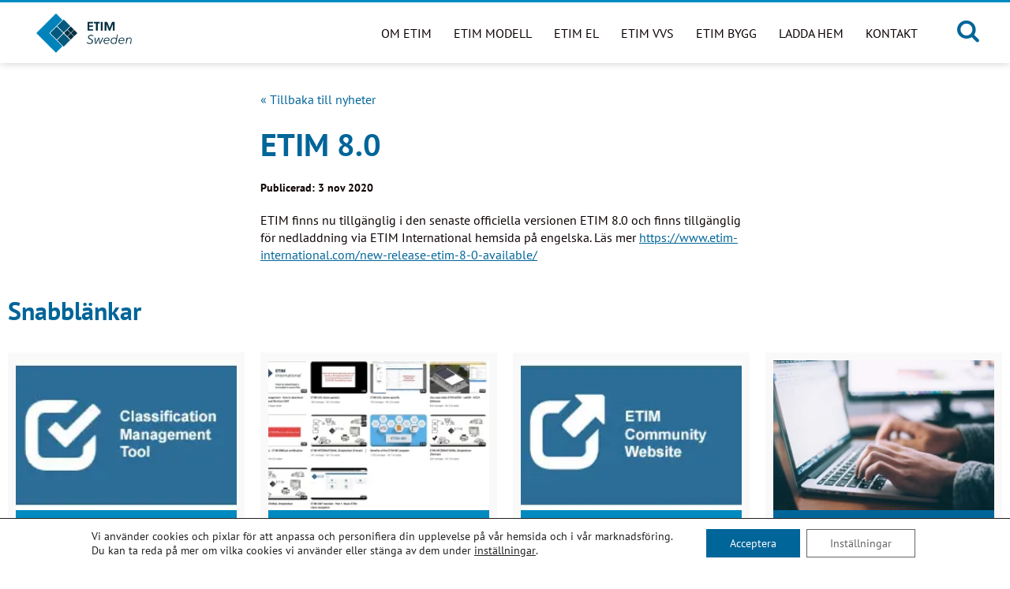

--- FILE ---
content_type: text/html; charset=UTF-8
request_url: https://www.etim.se/etim-8-0/
body_size: 26450
content:
<!DOCTYPE html>
<html lang="sv-SE">
<head>
<meta charset="UTF-8" />
<meta http-equiv="X-UA-Compatible" content="IE=edge">
<meta name="viewport" content="width=device-width">
<!--[if lt IE 9]>
	<script src="//cdnjs.cloudflare.com/ajax/libs/html5shiv/3.7.3/html5shiv.min.js"></script>
	<script src="//cdnjs.cloudflare.com/ajax/libs/respond.js/1.4.2/respond.min.js"></script>
<![endif]-->


<title>ETIM 8.0 &#x2d; ETIM</title>
<link data-rocket-prefetch href="https://www.gstatic.com" rel="dns-prefetch">
<link data-rocket-prefetch href="https://www.google.com" rel="dns-prefetch">
<link crossorigin data-rocket-preload as="font" href="https://www.etim.se/wp-content/cache/fonts/2/google-fonts/fonts/s/ptsans/v17/jizaRExUiTo99u79D0KExQ.woff2" rel="preload">
<style id="wpr-usedcss">img:is([sizes=auto i],[sizes^="auto," i]){contain-intrinsic-size:3000px 1500px}@font-face{font-family:'PT Sans';font-style:normal;font-weight:400;font-display:swap;src:url(https://www.etim.se/wp-content/cache/fonts/2/google-fonts/fonts/s/ptsans/v17/jizaRExUiTo99u79D0KExQ.woff2) format('woff2');unicode-range:U+0000-00FF,U+0131,U+0152-0153,U+02BB-02BC,U+02C6,U+02DA,U+02DC,U+0304,U+0308,U+0329,U+2000-206F,U+20AC,U+2122,U+2191,U+2193,U+2212,U+2215,U+FEFF,U+FFFD}@font-face{font-family:'PT Sans';font-style:normal;font-weight:700;font-display:swap;src:url(https://www.etim.se/wp-content/cache/fonts/2/google-fonts/fonts/s/ptsans/v17/jizfRExUiTo99u79B_mh0O6tLQ.woff2) format('woff2');unicode-range:U+0000-00FF,U+0131,U+0152-0153,U+02BB-02BC,U+02C6,U+02DA,U+02DC,U+0304,U+0308,U+0329,U+2000-206F,U+20AC,U+2122,U+2191,U+2193,U+2212,U+2215,U+FEFF,U+FFFD}.grecaptcha-badge{visibility:hidden}.sr-only{position:absolute;width:1px;height:1px;margin:-1px;padding:0;overflow:hidden;clip:rect(0,0,0,0);border:0}.img-responsive{display:block;max-width:100%;height:auto}.small-uppercase-orange-text{font-family:'PT Sans',sans-serif;font-weight:700;font-size:14px;font-size:.875rem;text-transform:uppercase;letter-spacing:.1rem;color:#f60;margin-bottom:10px!important}.small-uppercase-white-text{font-family:'PT Sans',sans-serif;font-weight:700;font-size:14px;font-size:.875rem;text-transform:uppercase;letter-spacing:.1rem;color:#fff;margin-bottom:10px!important}button{background-color:transparent}*,::after,::before{box-sizing:border-box;background-repeat:no-repeat}::after,::before{text-decoration:inherit;vertical-align:inherit}:where(:root){cursor:default;line-height:1.5;overflow-wrap:break-word;-moz-tab-size:4;-o-tab-size:4;tab-size:4;-webkit-tap-highlight-color:transparent;-webkit-text-size-adjust:100%}:where(body){margin:0}:where(h1){font-size:2em;margin:.67em 0}:where(dl,ol,ul) :where(dl,ol,ul){margin:0}:where(hr){color:inherit;height:0}:where(nav) :where(ol,ul){list-style-type:none;padding:0}:where(nav li)::before{content:"\200B";float:left}:where(pre){font-family:monospace,monospace;font-size:1em;overflow:auto}:where(abbr[title]){text-decoration:underline;-webkit-text-decoration:underline dotted;text-decoration:underline dotted}:where(b,strong){font-weight:bolder}:where(code,kbd,samp){font-family:monospace,monospace;font-size:1em}:where(small){font-size:80%}:where(audio,canvas,iframe,img,svg,video){vertical-align:middle}:where(iframe){border-style:none}:where(svg:not([fill])){fill:currentColor}:where(table){border-collapse:collapse;border-color:inherit;text-indent:0}:where(button,input,select){margin:0}:where(button,[type=button i],[type=reset i],[type=submit i]){-webkit-appearance:button}:where(fieldset){border:1px solid #a0a0a0}:where(progress){vertical-align:baseline}:where(textarea){margin:0;resize:vertical}:where([type=search i]){-webkit-appearance:textfield;outline-offset:-2px}::-webkit-inner-spin-button,::-webkit-outer-spin-button{height:auto}::-webkit-input-placeholder{color:inherit;opacity:.54}::-webkit-search-decoration{-webkit-appearance:none}::-webkit-file-upload-button{-webkit-appearance:button;font:inherit}:where(dialog){background-color:#fff;border:solid;color:#000;height:-moz-fit-content;height:fit-content;left:0;margin:auto;padding:1em;position:absolute;right:0;width:-moz-fit-content;width:fit-content}:where(dialog:not([open])){display:none}:where(details>summary:first-of-type){display:list-item}:where([aria-busy=true i]){cursor:progress}:where([aria-controls]){cursor:pointer}:where([aria-disabled=true i],[disabled]){cursor:not-allowed}:where([aria-hidden=false i][hidden]){display:initial}:where([aria-hidden=false i][hidden]:not(:focus)){clip:rect(0,0,0,0);position:absolute}:root{-webkit-font-smoothing:antialiased;-moz-font-smoothing:antialiased;text-rendering:optimizeLegibility;-moz-osx-font-smoothing:grayscale}ul{list-style-type:none}a:active,a:focus,a:hover{outline:0}:focus{outline:0}i{font-style:italic}[type=search i]{box-sizing:border-box}table{width:100%}*{margin:0;padding:0}.container{width:100%;padding-right:10px;padding-left:10px;margin-right:auto;margin-left:auto}@media (min-width:576px){.container{max-width:760px}}@media (min-width:768px){.container{max-width:960px}}@media (min-width:1024px){.container{max-width:1100px}}@media (min-width:1200px){.container{max-width:1300px}}.row{display:flex;flex-wrap:wrap;margin-right:-10px;margin-left:-10px}.col-12,.col-3,.col-6,.col-lg-3,.col-lg-6,.col-lg-8,.col-md-10,.col-md-6,.col-xl-1,.col-xl-2,.col-xl-3,.col-xl-6,.col-xl-9{position:relative;width:100%;padding-right:10px;padding-left:10px}.col-3{flex:0 0 25%;max-width:25%}.col-6{flex:0 0 50%;max-width:50%}.col-12{flex:0 0 100%;max-width:100%}.order-1{order:1}.order-2{order:2}.order-3{order:3}@media (min-width:576px){.order-sm-2{order:2}.order-sm-3{order:3}}@media (min-width:768px){.col-md-6{flex:0 0 50%;max-width:50%}.col-md-10{flex:0 0 83.33333333%;max-width:83.33333333%}.order-md-2{order:2}.align-self-md-center{align-self:center!important}}@media (min-width:1024px){.col-lg-3{flex:0 0 25%;max-width:25%}.col-lg-6{flex:0 0 50%;max-width:50%}.col-lg-8{flex:0 0 66.66666667%;max-width:66.66666667%}.order-lg-2{order:2}}@media (min-width:1200px){.col-xl-1{flex:0 0 8.33333333%;max-width:8.33333333%}.col-xl-2{flex:0 0 16.66666667%;max-width:16.66666667%}.col-xl-3{flex:0 0 25%;max-width:25%}.col-xl-6{flex:0 0 50%;max-width:50%}.col-xl-9{flex:0 0 75%;max-width:75%}.order-xl-1{order:1}.order-xl-2{order:2}.order-xl-3{order:3}}.table{width:100%;margin-bottom:1rem;color:#212529}.table tbody+tbody{border-top:2px solid #dee2e6}.media{display:flex;align-items:flex-start}.border{border:1px solid #dee2e6!important}.d-none{display:none!important}.d-flex{display:flex!important}@media (min-width:1200px){.d-xl-none{display:none!important}.d-xl-block{display:block!important}}.flex-row{flex-direction:row!important}.justify-content-end{justify-content:flex-end!important}.justify-content-center{justify-content:center!important}.align-items-center{align-items:center!important}.position-relative{position:relative!important}.sr-only{position:absolute;width:1px;height:1px;padding:0;margin:-1px;overflow:hidden;clip:rect(0,0,0,0);white-space:nowrap;border:0}.h-100{height:100%!important}.text-right{text-align:right!important}.text-uppercase{text-transform:uppercase!important}.visible{visibility:visible!important}@font-face{font-display:swap;font-family:fontello;src:url("https://www.etim.se/wp-content/themes/vvsinfo/assets/font/fontello.eot?83958895");src:url("https://www.etim.se/wp-content/themes/vvsinfo/assets/font/fontello.eot?83958895#iefix") format("embedded-opentype"),url("https://www.etim.se/wp-content/themes/vvsinfo/assets/font/fontello.woff?83958895") format("woff"),url("https://www.etim.se/wp-content/themes/vvsinfo/assets/font/fontello.ttf?83958895") format("truetype"),url("https://www.etim.se/wp-content/themes/vvsinfo/assets/font/fontello.svg?83958895#fontello") format("svg");font-weight:400;font-style:normal}[class*=" icon-"]:before,[class^=icon-]:before{font-family:fontello;font-style:normal;font-weight:400;speak:none;display:inline-block;text-decoration:inherit;width:1em;margin-right:.2em;text-align:center;font-variant:normal;text-transform:none;line-height:1em;margin-left:.2em;-webkit-font-smoothing:antialiased;-moz-osx-font-smoothing:grayscale}.icon-search:before{content:'\e805'}.icon-menu:before{content:'\f0c9'}.swiper-container{margin:0 auto;position:relative;overflow:hidden;list-style:none;padding:0;z-index:1}.swiper-wrapper{position:relative;width:100%;height:100%;z-index:1;display:flex;transition-property:transform;box-sizing:content-box}.swiper-wrapper{transform:translate3d(0,0,0)}.swiper-slide{flex-shrink:0;width:100%;height:100%;position:relative;transition-property:transform}.swiper-slide-invisible-blank{visibility:hidden}.swiper-button-lock{display:none}.swiper-pagination-bullet{width:8px;height:8px;display:inline-block;border-radius:100%;background:#000;opacity:.2}button.swiper-pagination-bullet{border:none;margin:0;padding:0;box-shadow:none;-webkit-appearance:none;-moz-appearance:none;appearance:none}.swiper-pagination-clickable .swiper-pagination-bullet{cursor:pointer}.swiper-pagination-bullet-active{opacity:1;background:#007aff}.swiper-pagination-lock{display:none}.swiper-scrollbar-drag{height:100%;width:100%;position:relative;background:rgba(0,0,0,.5);border-radius:10px;left:0;top:0}.swiper-scrollbar-lock{display:none}.swiper-zoom-container{width:100%;height:100%;display:flex;justify-content:center;align-items:center;text-align:center}.swiper-zoom-container>canvas,.swiper-zoom-container>img,.swiper-zoom-container>svg{max-width:100%;max-height:100%;-o-object-fit:contain;object-fit:contain}.swiper-slide-zoomed{cursor:move}.swiper-lazy-preloader{width:42px;height:42px;position:absolute;left:50%;top:50%;margin-left:-21px;margin-top:-21px;z-index:10;transform-origin:50%;animation:1s steps(12,end) infinite swiper-preloader-spin}.swiper-lazy-preloader:after{display:block;content:'';width:100%;height:100%;background-image:url("data:image/svg+xml;charset=utf-8,%3Csvg%20viewBox%3D'0%200%20120%20120'%20xmlns%3D'http%3A%2F%2Fwww.w3.org%2F2000%2Fsvg'%20xmlns%3Axlink%3D'http%3A%2F%2Fwww.w3.org%2F1999%2Fxlink'%3E%3Cdefs%3E%3Cline%20id%3D'l'%20x1%3D'60'%20x2%3D'60'%20y1%3D'7'%20y2%3D'27'%20stroke%3D'%236c6c6c'%20stroke-width%3D'11'%20stroke-linecap%3D'round'%2F%3E%3C%2Fdefs%3E%3Cg%3E%3Cuse%20xlink%3Ahref%3D'%23l'%20opacity%3D'.27'%2F%3E%3Cuse%20xlink%3Ahref%3D'%23l'%20opacity%3D'.27'%20transform%3D'rotate(30%2060%2C60)'%2F%3E%3Cuse%20xlink%3Ahref%3D'%23l'%20opacity%3D'.27'%20transform%3D'rotate(60%2060%2C60)'%2F%3E%3Cuse%20xlink%3Ahref%3D'%23l'%20opacity%3D'.27'%20transform%3D'rotate(90%2060%2C60)'%2F%3E%3Cuse%20xlink%3Ahref%3D'%23l'%20opacity%3D'.27'%20transform%3D'rotate(120%2060%2C60)'%2F%3E%3Cuse%20xlink%3Ahref%3D'%23l'%20opacity%3D'.27'%20transform%3D'rotate(150%2060%2C60)'%2F%3E%3Cuse%20xlink%3Ahref%3D'%23l'%20opacity%3D'.37'%20transform%3D'rotate(180%2060%2C60)'%2F%3E%3Cuse%20xlink%3Ahref%3D'%23l'%20opacity%3D'.46'%20transform%3D'rotate(210%2060%2C60)'%2F%3E%3Cuse%20xlink%3Ahref%3D'%23l'%20opacity%3D'.56'%20transform%3D'rotate(240%2060%2C60)'%2F%3E%3Cuse%20xlink%3Ahref%3D'%23l'%20opacity%3D'.66'%20transform%3D'rotate(270%2060%2C60)'%2F%3E%3Cuse%20xlink%3Ahref%3D'%23l'%20opacity%3D'.75'%20transform%3D'rotate(300%2060%2C60)'%2F%3E%3Cuse%20xlink%3Ahref%3D'%23l'%20opacity%3D'.85'%20transform%3D'rotate(330%2060%2C60)'%2F%3E%3C%2Fg%3E%3C%2Fsvg%3E");background-position:50%;background-size:100%;background-repeat:no-repeat}@keyframes swiper-preloader-spin{100%{transform:rotate(360deg)}}.swiper-container .swiper-notification{position:absolute;left:0;top:0;pointer-events:none;opacity:0;z-index:-1000}:root{font-size:16px;line-height:1.4;color:#0c0000;font-family:'PT Sans',sans-serif;font-weight:400}.site{overflow:hidden;padding-top:75px}a{color:#003b6a}.site-etim a{color:#006599}a:hover{color:rgba(0,59,106,.7)}.site-etim a:hover{color:rgba(0,101,153,.7)}picture{display:block;margin:0}@keyframes rotate{0%{transform:rotate(0)}100%{transform:rotate(360deg)}}.btn{min-width:140px;line-height:1.2;text-align:center;display:inline-block;padding:15px 20px;margin:20px;border-radius:10px;color:#fff;text-decoration:none;background-color:#003b6a;vertical-align:middle;position:relative;transform:perspective(1px) translateZ(0);transition-property:color;transition-duration:.3s;cursor:pointer;border:none}.btn:before{content:'';position:absolute;border-radius:10px;z-index:-1;top:0;bottom:0;left:0;right:0;background:#0c0000;transform:scaleX(1);transform-origin:50%;transition-property:transform;transition-duration:.3s;transition-timing-function:ease-out}.btn:hover{color:#fff}.btn:hover:before{transform:scaleX(0)}.btn--arrow-icon{font-family:'PT Sans',sans-serif;font-weight:700;position:relative;padding-right:18px;color:#003b6a;background-color:none;text-decoration:none;display:inline-block;margin:5px 10px 5px 0}.btn--arrow-icon:before{content:"";position:absolute;width:100%;height:2px;bottom:-5px;left:0;background:#0074d0;visibility:hidden;border-radius:5px;transform:scaleX(0);transition:.25s linear}.btn--arrow-icon:focus:before,.btn--arrow-icon:hover:before{visibility:visible;transform:scaleX(1)}.btn--arrow-icon:hover{text-decoration:none;color:#001f37}.btn--arrow-icon:after{font-size:.75rem;display:inline-block;content:'\e812';font-family:fontello;line-height:1;color:#003b6a;position:absolute;top:50%;transform:translateY(-50%) rotate(-90deg);right:0}.btn--arrow-icon:focus:after,.btn--arrow-icon:hover:after{color:#0c0000}.btn.btn-loading{min-height:1.2em;position:relative;color:transparent!important;pointer-events:none}.btn.btn-loading::-moz-selection{background-color:transparent;color:transparent!important}.btn.btn-loading::selection{background-color:transparent;color:transparent!important}.btn.btn-loading:after{content:'';position:absolute;top:50%;left:50%;display:block;width:1.2em;height:1.2em;margin-left:-.6em;margin-top:-.6em;border-radius:50%;border:2px solid #fff;border-right-color:transparent;border-top-color:transparent;animation:.5s linear infinite rotate}.entry-content a[target='_blank']{position:relative;padding-right:22px;display:inline-block}.entry-content a[target='_blank']:after{font-size:1.125rem;display:inline-block;content:'\f08e';font-family:fontello;line-height:1;color:#003b6a;position:absolute;top:50%;transform:translateY(-50%);right:0;text-decoration:none}.entry-content embed,.entry-content iframe,.entry-content img,.entry-content object,.entry-content video{max-width:100%;height:auto}.entry-content iframe{max-width:100%!important;width:100%!important;height:1000px;border:none}.entry-content ul{list-style-position:inside;margin:0 0 20px 20px;padding:0}.entry-content ul li{margin:0 0 10px;padding:0}.entry-content ul{list-style:disc}.entry-content p{margin-bottom:20px}.entry-content p:last-child{margin-bottom:0}.aligncenter{margin:0;text-align:center}img.aligncenter{display:block;margin:0 auto 20px}input:not([type]),input[type=number],input[type=search],input[type=text],input[type=url],textarea{width:100%;padding:0 20px!important;font-size:.9rem;color:inherit;background-color:#fff;border-radius:0;height:50px;border:1px solid rgba(12,0,0,.3);line-height:1;transition:border-color .5s}input:not([type]):focus,input[type=number]:focus,input[type=search]:focus,input[type=text]:focus,input[type=url]:focus,textarea:focus{border-color:rgba(12,0,0,.6)}input:not([type])::-moz-placeholder,input[type=number]::-moz-placeholder,input[type=search]::-moz-placeholder,input[type=text]::-moz-placeholder,input[type=url]::-moz-placeholder,textarea::-moz-placeholder{color:#0c0000}input:not([type])::placeholder,input[type=number]::placeholder,input[type=search]::placeholder,input[type=text]::placeholder,input[type=url]::placeholder,textarea::placeholder{color:#0c0000}select{width:100%;background-color:#fff;padding:0 20px!important;height:50px;border-radius:0;border:1px solid rgba(12,0,0,.3)}select[multiple]{padding-top:20px;padding-bottom:20px;height:100px}[type=checkbox],[type=radio]{position:absolute;z-index:-1;opacity:0}[type=checkbox]:checked+label:before,[type=radio]:checked+label:before{box-shadow:inset 0 0 0 18px #0c0000}[type=checkbox]+label,[type=radio]+label{padding-left:30px;position:relative}[type=checkbox]+label:before,[type=radio]+label:before{content:'';display:block;position:absolute;top:3px;left:0;box-shadow:inset 0 0 0 1px #0c0000;width:18px;height:18px;transition:box-shadow .2s}[type=radio]:checked+label:before{box-shadow:inset 0 0 0 6px #0c0000}[type=radio]+label:before{border-radius:100%}textarea{height:150px!important;padding:10px 20px!important;resize:vertical!important}@media screen and (-webkit-min-device-pixel-ratio:0) and (max-width:767px){input:not([type]),input[type=number],input[type=search],input[type=text],input[type=url],select,textarea{font-size:16px}}input[type=search],input[type=text]{-webkit-appearance:none;-moz-appearance:none}.h4,h1,h2,h3,h4{font-family:'PT Sans',sans-serif;font-weight:700;margin:0 0 .5em;line-height:1.3;color:#003b6a}.site-etim .h4,.site-etim h1,.site-etim h2,.site-etim h3,.site-etim h4{color:#006599}h1{font-size:28px}@media (min-width:320px){h1{font-size:calc(1.5625vw + 23px)}}@media (min-width:576px){h1{font-size:calc(3.125vw + 14px)}}@media (min-width:768px){h1{font-size:calc(.8928571429vw + 31.1428571429px)}}@media (min-width:992px){h1{font-size:40px}}h2{font-size:25px}@media (min-width:576px){h2{font-size:calc(2.6041666667vw + 10px)}}@media (min-width:768px){h2{font-size:calc(.8928571429vw + 23.1428571429px)}}@media (min-width:992px){h2{font-size:32px}}h3{font-size:20px}@media (min-width:576px){h3{font-size:calc(1.5625vw + 11px)}}@media (min-width:768px){h3{font-size:calc(1.3392857143vw + 12.7142857143px)}}@media (min-width:992px){h3{font-size:26px}}.h4,h4{font-size:14px}@media (min-width:576px){.h4,h4{font-size:calc(1.0416666667vw + 8px)}}@media (min-width:768px){.h4,h4{font-size:calc(1.7857142857vw + 2.2857142857px)}}@media (min-width:992px){.h4,h4{font-size:20px}}.component__imp-links{margin-top:40px}.component__imp-links h2{margin-bottom:1em}.component__imp-links--puff a{display:block;text-decoration:none}.component__imp-links--puff__image{position:relative;margin:0 auto;z-index:-9;border-right:10px solid #f9f9f9;border-top:10px solid #f9f9f9;border-left:10px solid #f9f9f9;height:200px}.component__imp-links--puff__image:before{display:block;content:'';width:100%;padding-top:56.25%}.component__imp-links--puff__image img{position:absolute;top:0;display:block;width:100%;height:100%;-o-object-fit:cover;object-fit:cover}.component__imp-links--puff__content{background-color:#003b6a;padding:30px 20px 10px;margin:0 0 40px;border-right:10px solid #f9f9f9;border-bottom:10px solid #f9f9f9;border-left:10px solid #f9f9f9;z-index:3;word-break:break-word}.site-etim .component__imp-links--puff__content{background-color:#006599}@media (max-width:767.98px){.component__imp-links--puff__content{width:100%;margin:-20px 0 40px}}.external-link .component__imp-links--puff__content{background-color:#f60;position:relative}.external-link .component__imp-links--puff__content .h4{color:#0c0000}.site-etim .external-link .component__imp-links--puff__content{background-color:#018ac0}.external-link .component__imp-links--puff__content:after{font-size:1.25rem;display:inline-block;content:'\f08e';font-family:fontello;line-height:1;color:#003b6a;position:absolute;right:5px;bottom:5px}.site-etim .external-link .component__imp-links--puff__content:after{color:#fff}.component__imp-links--puff__content .small-uppercase-orange-text{color:#fff}.external-link .component__imp-links--puff__content .small-uppercase-orange-text{color:#0c0000}.component__imp-links--puff__content .small-uppercase-white-text{min-height:40px;letter-spacing:1;color:#fff}.component__imp-links--puff__content .h4{color:#fff}.nav-toggle:hover{opacity:.8}.off-canvas-overlay{position:fixed;background:rgba(12,0,0,.4);width:100%;height:100vh;top:0;right:0;transition:right .5s ease;display:none}.off-canvas-overlay.expanded{display:block;z-index:999}.off-canvas-nav{transition:right .5s ease;background:#003b6a;color:#fff;height:100vh;height:100%;right:-30rem;position:fixed;top:0;width:30rem;z-index:9999;overflow:auto;padding-bottom:200px}.off-canvas-nav.expanded{right:0}.off-canvas-nav .nav-toggle-close{cursor:pointer;margin-top:10px;font-weight:500;margin-left:auto;text-align:right;padding-right:10px}@media (max-width:767.98px){.off-canvas-nav{width:90%;right:-100%}.off-canvas-nav .nav-toggle-close{margin-top:10px}}.off-canvas-nav .nav-toggle-close:after{display:inline-block;margin:5px;content:'\e80c';font-family:fontello;font-size:1.875rem}.off-canvas-nav .hamburger-menu-primary{margin-top:5px;flex:1}.off-canvas-nav .hamburger-menu-primary li{display:block;margin-left:0}.off-canvas-nav .hamburger-menu-primary li a{color:#fff;text-decoration:none;padding:20px 25px;display:inline-block;width:100%;font-size:1.125rem}.off-canvas-nav .hamburger-menu-primary li a:hover{color:rgba(255,255,255,.7)}.off-canvas-nav .hamburger-menu-primary>li{border-bottom:1px solid rgba(255,255,255,.13)}.off-canvas-nav .hamburger-menu-primary>li>a{color:#fff}.off-canvas-nav .hamburger-menu-primary .menu-item-has-children{position:relative;cursor:pointer}.off-canvas-nav .hamburger-menu-primary .menu-item-has-children .menu-arrow{display:none}.off-canvas-nav .hamburger-menu-primary .menu-item-has-children>.menu-arrow{position:absolute;display:block;padding:20px;top:0;right:20px;transition:transform .5s}.off-canvas-nav .hamburger-menu-primary .menu-item-has-children>.menu-arrow:after{font-size:.875rem;font-family:fontello;content:'\e812';display:inline-block;color:#fff;transition:all .4s}.off-canvas-nav .hamburger-menu-primary .menu-item-has-children>.menu-arrow:hover:after{color:#d9d9d9}.off-canvas-nav .hamburger-menu-primary .menu-item-has-children.open>.menu-arrow:after{transform:rotate(180deg);color:#fff}.off-canvas-nav .hamburger-menu-primary .menu-item-has-children.open>.menu-arrow:hover:after{color:#d9d9d9}.off-canvas-nav .hamburger-menu-primary .menu-item-has-children.open>a{color:#fff;font-size:1.125rem}.off-canvas-nav .hamburger-menu-primary .menu-item-has-children .sub-menu{margin-left:20px}.off-canvas-nav .hamburger-menu-primary .menu-item-has-children .sub-menu .sub-menu a{padding:10px 25px}.off-canvas-nav .hamburger-menu-primary .menu-item-has-children .sub-menu .menu-item-has-children:before{top:24px}.off-canvas-nav .hamburger-menu-primary .current-menu-ancestor .sub-menu{display:block;display:block;visibility:visible;opacity:1;transition:none;transform:inherit}.off-canvas-nav .hamburger-menu-primary .sub-menu{display:none}.off-canvas{font-size:1.875rem;color:#003b6a;border:none;outline:0;cursor:pointer}.site-etim .off-canvas{color:#006599}.off-canvas i:before{width:auto;margin:0}.mobile-menus{display:flex;flex-direction:column}.component__single-news{margin-top:40px;margin-bottom:40px}.component__single-news--inner__back-link{margin-bottom:20px}.component__single-news--inner__back-link a{text-decoration:none}.component__single-news--inner__meta{margin-bottom:20px;font-family:'PT Sans',sans-serif;font-weight:700;font-size:.875rem}.search-box{visibility:hidden;height:0;position:absolute;width:100%;top:72px;background-color:#003b6a;color:#fff;opacity:0;transform:scaleY(0);transform-origin:top;transition:all .5s ease}.site-etim .search-box{background-color:#006599}.search-box .search-form{display:none}.search-box-mode .search-box{opacity:1;visibility:visible;z-index:11;transform:scaleY(1);height:250px}.search-box-mode .search-box .search-form{display:flex;justify-content:flex-end}.search-box-mode .search-box .search-form input:not([type]),.search-box-mode .search-box .search-form input[type=number],.search-box-mode .search-box .search-form input[type=search],.search-box-mode .search-box .search-form input[type=text],.search-box-mode .search-box .search-form input[type=url],.search-box-mode .search-box .search-form textarea{margin-right:10px;background-color:transparent;border:none;border-bottom:3px solid #fff;padding-left:0;text-transform:none!important;line-height:2;font-size:1.375rem}.search-box-mode .search-box .search-form input:not([type])::-webkit-input-placeholder,.search-box-mode .search-box .search-form input[type=number]::-webkit-input-placeholder,.search-box-mode .search-box .search-form input[type=search]::-webkit-input-placeholder,.search-box-mode .search-box .search-form input[type=text]::-webkit-input-placeholder,.search-box-mode .search-box .search-form input[type=url]::-webkit-input-placeholder,.search-box-mode .search-box .search-form textarea::-webkit-input-placeholder{font-size:1.375rem;text-transform:none;color:#fff!important}.search-box-mode .search-box .search-form input:not([type])::-moz-placeholder,.search-box-mode .search-box .search-form input[type=number]::-moz-placeholder,.search-box-mode .search-box .search-form input[type=search]::-moz-placeholder,.search-box-mode .search-box .search-form input[type=text]::-moz-placeholder,.search-box-mode .search-box .search-form input[type=url]::-moz-placeholder,.search-box-mode .search-box .search-form textarea::-moz-placeholder{text-transform:none!important;color:#fff!important;opacity:1}.search-box-mode .search-box .search-form input:not([type]):focus::-webkit-input-placeholder,.search-box-mode .search-box .search-form input[type=number]:focus::-webkit-input-placeholder,.search-box-mode .search-box .search-form input[type=search]:focus::-webkit-input-placeholder,.search-box-mode .search-box .search-form input[type=text]:focus::-webkit-input-placeholder,.search-box-mode .search-box .search-form input[type=url]:focus::-webkit-input-placeholder,.search-box-mode .search-box .search-form textarea:focus::-webkit-input-placeholder{opacity:0}.search-box-mode .search-box .search-form .search-field{color:#fff;border:0;font-size:1rem;background:0 0;margin-left:auto;margin-right:auto;border-bottom:3px solid #fff;padding-left:0}.search-box-mode .search-box .search-form .search-submit{display:inline-block;margin:0 0 0 20px}@media (max-width:767.98px){.search-box-mode .search-box .search-form{display:block}.search-box-mode .search-box .search-form .search-submit{margin:20px 0 0}}.search-box-mode .search-box .search-form .icon-search{font-size:.88rem}.site-footer{margin-top:40px;padding-top:40px;padding-bottom:60px;background-color:#003b6a;color:#fff}.site-footer .h4,.site-footer h1,.site-footer h2,.site-footer h3,.site-footer h4{color:#fff}.site-etim .site-footer{background-color:#006599}.site-footer a{color:#fff}.site-footer p{color:#fff}.site-footer__copyright{text-align:center;padding-top:20px;margin-top:30px;border-top:2px solid #fff}.site-footer .btn--arrow-icon:after{color:#fff!important}.site-footer .btn--arrow-icon:hover{color:#fff}.site-footer__content1,.site-footer__content2,.site-footer__content3{margin-bottom:20px}@media (max-width:1023.98px){#wpadminbar{position:fixed}.search-box-mode .search-box .search-form input:not([type]),.search-box-mode .search-box .search-form input[type=number],.search-box-mode .search-box .search-form input[type=search],.search-box-mode .search-box .search-form input[type=text],.search-box-mode .search-box .search-form input[type=url],.search-box-mode .search-box .search-form textarea{width:100%}.site-footer__content1,.site-footer__content2,.site-footer__content3{margin-bottom:40px}.js-search-btn .icon-search{font-size:1.875rem}}.site-header{font-size:1rem;position:fixed;width:100%;height:80px;z-index:500;background-color:#fff;transition:all .3s ease;box-shadow:0 0 10px rgba(12,0,0,.2);padding-top:10px;padding-bottom:10px;padding-left:15px;padding-right:15px}.site-etim .site-header{border-top:3px solid #018ac0}@media (min-width:1200px){.site-header{padding-left:5px;padding-right:5px}.js-search-btn{margin:0 auto 5px}}@media (min-width:1024px){.site-header{height:80px!important}.site-header{padding-left:0;padding-right:0}}.headroom--unpinned .site-header{transform:translateY(-100%);padding-top:15px;padding-bottom:15px;height:auto;box-shadow:0 0 10px rgba(12,0,0,.2)}.headroom--pinned .site-header{transform:translateY(0);padding-top:15px;padding-bottom:15px;height:auto;box-shadow:0 0 10px rgba(12,0,0,.2)}.site-header .site-logo{display:block}.site-header .site-logo img{width:auto;max-height:50px;margin:auto}.site-header .nav-primary a{font-family:'PT Sans',sans-serif;font-weight:400;text-decoration:none;text-transform:uppercase}.site-header .nav-primary a:hover{color:#003b6a}.site-header .nav-primary ul li{position:relative;display:block;list-style-image:url("[data-uri]")}.site-header .nav-primary ul li a{color:#0c0000;padding-left:20px;margin-left:8px;padding-bottom:29px;position:relative;font-size:1rem}.site-header .nav-primary ul li a:before{content:"";position:absolute;width:100%;height:4px;bottom:0;left:10px;background:#003b6a;visibility:hidden;transform:scaleX(0);transition:.25s linear}.site-header .nav-primary ul li a:focus:before,.site-header .nav-primary ul li a:hover:before{visibility:visible;transform:scaleX(1)}.site-header .nav-primary ul li:hover .sub-menu.sub-menu-one{visibility:visible;opacity:1;transform:scaleY(1);transform-origin:top;transition:transform .5s ease;position:absolute;top:45px;left:10px;background:#f9f9f9;padding:20px;width:350px;border-top:4px solid #003b6a;z-index:9999}.site-header .nav-primary ul li:hover .sub-menu.sub-menu-one li{padding-bottom:10px;list-style-image:url("[data-uri]")}.site-header .nav-primary ul li:hover .sub-menu.sub-menu-one li a{text-transform:none}.site-header .nav-primary ul li:hover .sub-menu.sub-menu-one li a:before{display:none}.site-header .nav-primary ul li:hover .sub-menu.sub-menu-one li.menu-item-has-children ul li a{color:#0c0000;font-family:'PT Sans',sans-serif;font-weight:400}.site-header .nav-primary ul li:hover .sub-menu.sub-menu-one:before{display:inline-block;position:absolute;left:30px;top:-12px;margin-left:0;content:'\e803';font-family:fontello;font-size:2rem;line-height:1;color:#003b6a}.site-header .nav-primary ul li:hover .sub-menu.sub-menu-one a{padding:0;color:#0c0000;padding-bottom:5px;display:inline-block;font-size:1rem}.site-header .nav-primary ul li:hover .sub-menu.sub-menu-one a:hover{color:#003b6a}.site-header .nav-primary ul li:hover .sub-menu.sub-menu-one .sub-menu-two{position:relative;display:block;left:10px;top:0;padding:0;width:auto;border-top:0;margin-bottom:0}.site-header .nav-primary ul li:hover .sub-menu.sub-menu-one .sub-menu-two li{padding-top:10px;padding-bottom:10px;list-style-image:url("[data-uri]")}.site-header .nav-primary ul li:hover .sub-menu.sub-menu-one .sub-menu-two a{padding:0;color:#4a4a4a;font-size:1rem}.site-header .nav-primary ul li:hover .sub-menu.sub-menu-one .sub-menu-two a:hover{color:#003b6a}.site-header .nav-primary ul li:hover .sub-menu.sub-menu-one .sub-menu-two:before{display:none}.site-header .nav-primary .sub-menu{visibility:hidden;opacity:0;display:table-column;transform:scaleY(0);transform-origin:top;transition:transform .5s ease}.js-search-btn{border:none;cursor:pointer}@media (max-width:1199.98px){.site-header .site-logo img{width:auto;max-height:35px;margin:auto}.js-search-btn{border-left:0;padding-left:0!important}}.js-search-btn .icon-search{color:#003b6a;font-size:1.875rem}.site-etim .js-search-btn .icon-search{color:#006599}.site-overlay{position:fixed;top:0;left:0;width:100%;height:100%;opacity:0;visibility:hidden;transition:opacity .2s,visibility .2s;background:rgba(12,0,0,.1);z-index:10}.search-box-mode .site-overlay{opacity:1;visibility:visible}.component__accordion{margin-top:100px;margin-bottom:100px}.component__accordion+.component__accordion{margin-top:-50px}@media (max-width:1023.98px){.component__accordion+.component__accordion{margin-top:0}.component__accordion{margin-top:50px;margin-bottom:50px}}.component__faq{padding-top:10px;padding-bottom:10px}.component__faq .js-post-feed__filter,.component__faq .js-post-result{margin-bottom:40px}.component__faq .js-collapsable-item{background:#f9f9f9;border:1px solid rgba(228,224,224,.5);box-shadow:0 30px 40px 0 rgba(12,0,0,.1);margin-bottom:1px}.component__faq .js-collapsable-item__content{padding:10px 20px;display:none;z-index:4;position:relative}.component__hero-slideshow{position:relative;margin-bottom:40px;box-shadow:0 0 10px rgba(12,0,0,.2)}.component__hero-slideshow a{text-decoration:none}.component__hero-slideshow .swiper-container{padding-bottom:0}.component__hero-slideshow .swiper-container .swiper-slide{position:relative;margin-bottom:60px;height:600px;background-color:#003b6a}.site-etim .component__hero-slideshow .swiper-container .swiper-slide{background-color:#006599}@media (max-width:1023.98px){.component__hero-slideshow .swiper-container .swiper-slide{height:300px}}.component__hero-slideshow .swiper-button-next--hero-slideshow,.component__hero-slideshow .swiper-button-prev--hero-slideshow{position:absolute;top:50%;z-index:10;width:50px;height:50px;margin-top:-50px;background-image:none;cursor:pointer;background-color:rgba(12,0,0,.7)}.component__hero-slideshow .swiper-button-next--hero-slideshow:after,.component__hero-slideshow .swiper-button-prev--hero-slideshow:after{display:inline-block;content:'\e812';font-family:fontello;color:#fff;font-size:1.5625rem}.component__hero-slideshow .swiper-button-prev--hero-slideshow{left:-10px}.component__hero-slideshow .swiper-button-prev--hero-slideshow:after{transform:rotate(90deg);padding:8px 16px}.component__hero-slideshow .swiper-button-next--hero-slideshow{right:-5px}.component__hero-slideshow .swiper-button-next--hero-slideshow:after{transform:rotate(-90deg);padding:8px 10px}.component__hero-slideshow .swiper-pagination--hero-slideshow{position:absolute;z-index:9;bottom:40px;left:50%;transform:translateX(-50%);height:46px;width:auto;padding:10px;background-color:#003b6a}.site-etim .component__hero-slideshow .swiper-pagination--hero-slideshow{background-color:#006599}@media (max-width:767.98px){.component__hero-slideshow .swiper-pagination--hero-slideshow{display:none}}.component__hero-slideshow .swiper-pagination-bullet{width:14px;height:14px;border:1px solid #fff;opacity:1;background:0;margin:8px!important}.component__hero-slideshow .swiper-pagination-bullet-active{background:#fff}.gdpr_lightbox-active,.gdpr_lightbox-active body{overflow:hidden}.gdpr_lightbox{z-index:9990;position:fixed;top:0;right:0;bottom:0;left:0;white-space:nowrap;background:#0b0b0b;background:rgba(0,0,0,.9);outline:0!important;opacity:0;transition:opacity .3s ease}.gdpr_lightbox.gdpr_lightbox-opened{opacity:1}.gdpr_lightbox.gdpr_lightbox-closed{opacity:0}.gdpr_lightbox *{box-sizing:border-box}.gdpr_lightbox-wrap{z-index:9990;position:fixed;top:0;right:0;bottom:0;left:0;text-align:center;outline:0!important}.gdpr_lightbox-wrap:before{content:"";display:inline-block;height:100%;vertical-align:middle;margin-right:-.25em}.gdpr_lightbox-loader{z-index:9991;color:#fff;position:absolute;top:50%;margin-top:-.8em;width:100%;text-align:center;font-size:14px;font-family:Arial,Helvetica,sans-serif;opacity:0;transition:opacity .3s ease}.gdpr_lightbox-loading .gdpr_lightbox-loader{opacity:1}.gdpr_lightbox-container{z-index:9992;position:relative;text-align:left;vertical-align:middle;display:inline-block;white-space:normal;max-width:100%;max-height:100%;outline:0!important}.gdpr_lightbox-content{z-index:9993;width:100%;transform:scale(1);transition:transform .3s ease}.gdpr_lightbox-closed .gdpr_lightbox-content,.gdpr_lightbox-loading .gdpr_lightbox-content{transform:scale(.8)}.gdpr_lightbox-content:after{content:"";position:absolute;left:0;top:0;bottom:0;display:block;right:0;width:auto;height:auto;z-index:-1;box-shadow:0 0 8px rgba(0,0,0,.6)}.gdpr_lightbox-close,.gdpr_lightbox-close:active,.gdpr_lightbox-close:focus,.gdpr_lightbox-close:hover,.gdpr_lightbox-close:visited{z-index:9994;width:35px;height:35px;position:fixed;right:0;top:0;-webkit-appearance:none;cursor:pointer;text-decoration:none;text-align:center;padding:0;color:#fff;font-style:normal;font-size:35px;font-family:Arial,Baskerville,monospace;line-height:35px;text-shadow:0 1px 2px rgba(0,0,0,.6);border:0;background:0 0;box-shadow:none}.gdpr_lightbox-close::-moz-focus-inner{border:0;padding:0}.gdpr_lightbox-close:active{top:1px}.gdpr_lightbox-image img{max-width:100%;display:block;line-height:0;border:0}.gdpr_lightbox-iframe .gdpr_lightbox-container{width:100%;max-width:964px}.gdpr_lightbox-iframe-container{width:100%;height:0;padding-top:56.25%;overflow:auto;pointer-events:auto;transform:translateZ(0);-webkit-overflow-scrolling:touch}.gdpr_lightbox-iframe-container iframe{position:absolute;display:block;top:0;left:0;width:100%;height:100%;box-shadow:0 0 8px rgba(0,0,0,.6);background:#000}body.moove_gdpr_overflow{overflow:hidden}body.moove_gdpr_overflow #page{position:relative;z-index:10}.gdpr_lightbox-hide{display:none}.gdpr_lightbox dialog#moove_gdpr_cookie_modal{display:-ms-flexbox;display:flex;position:relative;padding:0;background:0 0;border:none;width:100%;height:100%;-ms-flex-pack:center;justify-content:center;-ms-flex-align:center;align-items:center}#moove_gdpr_cookie_info_bar .moove-gdpr-cookie-notice button.change-settings-button{padding:0;display:inline-block;border:none;box-shadow:none;background-color:transparent;color:inherit;text-decoration:underline;cursor:pointer;transition:all .2s ease;font-size:inherit;text-transform:inherit;font-weight:inherit;letter-spacing:inherit;line-height:inherit}.cookie-switch.focus-g,.cookie-switch:focus,.gdpr-shr-switch.focus-g,.gdpr-shr-switch:focus{box-shadow:1px 1px 5px #010101;border-radius:50px}#moove_gdpr_cookie_modal .mgbutton.focus-g,#moove_gdpr_cookie_modal .mgbutton:focus{box-shadow:1px 1px 5px #010101}#moove_gdpr_cookie_info_bar .gdpr-fbo-0{-ms-flex-order:1;order:1}#moove_gdpr_cookie_info_bar .gdpr-fbo-2{-ms-flex-order:3;order:3}.gdpr-sr-only{position:absolute;width:1px;height:1px;padding:0;margin:-1px;overflow:hidden;clip:rect(0,0,0,0);white-space:nowrap;border:0}body.gdpr-no-icons #moove_gdpr_cookie_modal .moove-gdpr-modal-content .moove-gdpr-modal-left-content #moove-gdpr-menu li a i,body.gdpr-no-icons #moove_gdpr_cookie_modal .moove-gdpr-modal-content .moove-gdpr-modal-left-content #moove-gdpr-menu li button i{display:none}.moove_gdpr_cookie_modal_open .gdpr_lightbox-content:after{box-shadow:none}#moove_gdpr_cookie_modal .moove-gdpr-modal-content.moove_gdpr_modal_theme_v2 .moove-gdpr-modal-footer-content{-ms-flex-pack:justify;justify-content:space-between}#moove_gdpr_cookie_modal .moove-gdpr-modal-content.moove_gdpr_modal_theme_v2 .moove-gdpr-modal-footer-content .moove-gdpr-button-holder{margin:0 -4px;max-width:calc(100% + 8px);width:auto}#moove_gdpr_cookie_modal .moove-gdpr-modal-content.moove_gdpr_modal_theme_v2 .moove-gdpr-modal-footer-content .moove-gdpr-button-holder a.mgbutton,#moove_gdpr_cookie_modal .moove-gdpr-modal-content.moove_gdpr_modal_theme_v2 .moove-gdpr-modal-footer-content .moove-gdpr-button-holder button.mgbutton{margin:2px}@media (min-width:768px){#moove_gdpr_cookie_modal .moove-gdpr-modal-content.moove_gdpr_modal_theme_v2 .moove-gdpr-modal-footer-content .moove-gdpr-button-holder a.mgbutton,#moove_gdpr_cookie_modal .moove-gdpr-modal-content.moove_gdpr_modal_theme_v2 .moove-gdpr-modal-footer-content .moove-gdpr-button-holder button.mgbutton{margin:2px 4px}}#moove_gdpr_cookie_info_bar{content-visibility:auto}#moove_gdpr_cookie_info_bar .moove-gdpr-button-holder{display:-ms-flexbox;display:flex;-ms-flex-align:center;align-items:center}#moove_gdpr_cookie_info_bar.gdpr-full-screen-infobar .moove-gdpr-button-holder .moove-gdpr-infobar-close-btn{display:none}#moove_gdpr_cookie_info_bar.gdpr-full-screen-infobar .moove-gdpr-info-bar-container{position:relative}#moove_gdpr_cookie_info_bar .moove-gdpr-infobar-close-btn{background-color:transparent;padding:0;display:inline-block;float:right;position:relative;font-size:14px;line-height:20px;margin:3px 4px;width:36px;height:36px;border-radius:50%;box-shadow:inset 0 0 0 1px #626262;color:#626262;transition:all .3s ease}#moove_gdpr_cookie_info_bar .moove-gdpr-infobar-close-btn.focus-g,#moove_gdpr_cookie_info_bar .moove-gdpr-infobar-close-btn:focus,#moove_gdpr_cookie_info_bar .moove-gdpr-infobar-close-btn:hover{background-color:#626262;color:#fff}#moove_gdpr_cookie_info_bar .moove-gdpr-infobar-close-btn i{font-size:32px;top:-1px;position:relative;height:30px;display:block;overflow:hidden}#moove_gdpr_cookie_info_bar.gdpr-full-screen-infobar .moove-gdpr-info-bar-container .moove-gdpr-info-bar-content a.mgbutton.change-settings-button,#moove_gdpr_cookie_info_bar.gdpr-full-screen-infobar .moove-gdpr-info-bar-container .moove-gdpr-info-bar-content button.mgbutton.change-settings-button{text-decoration:none}#moove_gdpr_cookie_modal .cookie-switch .cookie-slider{overflow:visible;box-shadow:1px 1px transparent}#moove_gdpr_cookie_modal{margin:0 auto;margin-top:0;min-height:60vh;font-family:Nunito,sans-serif;content-visibility:hidden}#moove_gdpr_cookie_modal span.tab-title{display:block}#moove_gdpr_cookie_modal button{letter-spacing:0;outline:0;cursor:pointer}#moove_gdpr_cookie_modal *{-webkit-font-smoothing:antialiased;-moz-osx-font-smoothing:grayscale;font-family:inherit}#moove_gdpr_cookie_modal .cookie-switch{position:relative;display:inline-block;width:50px;height:30px;padding:0}#moove_gdpr_cookie_modal .cookie-switch input{display:none}#moove_gdpr_cookie_modal .cookie-switch .cookie-slider{position:absolute;cursor:pointer;top:0;left:0;right:0;bottom:0;background-color:red;transition:.4s;margin:0;padding:0}#moove_gdpr_cookie_modal .cookie-switch .cookie-slider:before{position:absolute;content:"";height:26px;width:26px;left:1px;bottom:1px;transition:.4s;border:1px solid #f2f2f2;border-radius:50%;background-color:#fff;box-shadow:0 5px 15px 0 rgba(0,0,0,.25);display:block;box-sizing:content-box}#moove_gdpr_cookie_modal .cookie-switch .cookie-slider:after{content:attr(data-text-disabled);position:absolute;top:0;left:60px;font-weight:700;font-size:16px;line-height:30px;color:red;display:block;white-space:nowrap}#moove_gdpr_cookie_modal .cookie-switch .cookie-slider.cookie-round{border-radius:34px}#moove_gdpr_cookie_modal .cookie-switch .cookie-slider.cookie-round:before{border-radius:50%}#moove_gdpr_cookie_modal .cookie-switch .cookie-slider.gdpr-sr:after{display:none}#moove_gdpr_cookie_modal .cookie-switch .gdpr-sr-enable{display:none;color:#2e9935}#moove_gdpr_cookie_modal .cookie-switch .gdpr-sr-disable{display:block;color:red}#moove_gdpr_cookie_modal .cookie-switch .gdpr-sr-label{position:absolute;top:0;left:60px;font-weight:700;font-size:16px;line-height:30px;color:red;display:block;white-space:nowrap}#moove_gdpr_cookie_modal .cookie-switch input:checked+.cookie-slider{background-color:#2e9935}#moove_gdpr_cookie_modal .cookie-switch input:checked+.cookie-slider:after{content:attr(data-text-enable);color:#2e9935;white-space:nowrap}#moove_gdpr_cookie_modal .cookie-switch input:checked+.cookie-slider .gdpr-sr-enable{display:block}#moove_gdpr_cookie_modal .cookie-switch input:checked+.cookie-slider .gdpr-sr-disable{display:none}#moove_gdpr_cookie_modal .cookie-switch input:focus+.cookie-slider{box-shadow:0 0 1px #2e9935}#moove_gdpr_cookie_modal .cookie-switch input:checked+.cookie-slider:before{transform:translateX(20px)}#moove_gdpr_cookie_modal a,#moove_gdpr_cookie_modal button{outline:0;box-shadow:none;text-shadow:none}#moove_gdpr_cookie_modal .moove-gdpr-modal-content{color:#000;background-color:#fff;width:900px;width:80vw;max-width:1170px;min-height:600px;border-radius:10px;position:relative;margin:0 auto}#moove_gdpr_cookie_modal .moove-gdpr-modal-content .gdpr-cc-form-fieldset,#moove_gdpr_cookie_modal .moove-gdpr-modal-content fieldset{background-color:transparent}#moove_gdpr_cookie_modal .moove-gdpr-modal-content.logo-position-left .moove-gdpr-company-logo-holder{text-align:left}#moove_gdpr_cookie_modal .moove-gdpr-modal-content.moove_gdpr_modal_theme_v1 .main-modal-content{display:-ms-flexbox;display:flex;-ms-flex-flow:column;flex-flow:column;height:100%}#moove_gdpr_cookie_modal .moove-gdpr-modal-content.moove_gdpr_modal_theme_v1 .moove-gdpr-modal-footer-content .moove-gdpr-button-holder a.mgbutton,#moove_gdpr_cookie_modal .moove-gdpr-modal-content.moove_gdpr_modal_theme_v1 .moove-gdpr-modal-footer-content .moove-gdpr-button-holder button.mgbutton{margin:2px}#moove_gdpr_cookie_modal .moove-gdpr-modal-content.moove_gdpr_modal_theme_v2{min-height:auto}#moove_gdpr_cookie_modal .moove-gdpr-modal-content.moove_gdpr_modal_theme_v2 .moove-gdpr-modal-left-content{display:none}#moove_gdpr_cookie_modal .moove-gdpr-modal-content.moove_gdpr_modal_theme_v2 .moove-gdpr-modal-right-content{width:100%;border-top-left-radius:5px;border-bottom-left-radius:5px;position:relative;float:none;padding-bottom:135px}#moove_gdpr_cookie_modal .moove-gdpr-modal-content.moove_gdpr_modal_theme_v2 .main-modal-content{max-height:50vh;overflow:hidden;overflow-y:auto;padding-bottom:0;height:100%}#moove_gdpr_cookie_modal .moove-gdpr-modal-content.moove_gdpr_modal_theme_v2 .moove-gdpr-branding-cnt{padding-right:30px;white-space:nowrap}#moove_gdpr_cookie_modal .moove-gdpr-modal-content.moove_gdpr_modal_theme_v2 .moove-gdpr-branding-cnt a{padding-right:0;text-align:right;color:#000;font-weight:700;font-size:13px;letter-spacing:-.3px;position:relative;top:0;text-decoration:none;display:block;-ms-flex-align:baseline;align-items:baseline}#moove_gdpr_cookie_modal .moove-gdpr-modal-content.moove_gdpr_modal_theme_v2 .moove-gdpr-tab-main{display:block;position:relative}#moove_gdpr_cookie_modal .moove-gdpr-modal-content.moove_gdpr_modal_theme_v2 .moove-gdpr-tab-main .moove-gdpr-tab-main-content{position:relative;overflow:hidden;padding-right:190px;padding-bottom:10px}#moove_gdpr_cookie_modal .moove-gdpr-modal-content.moove_gdpr_modal_theme_v2 .moove-gdpr-tab-main .moove-gdpr-status-bar{position:absolute;top:0;right:0;width:190px;text-align:right}#moove_gdpr_cookie_modal .moove-gdpr-modal-content.moove_gdpr_modal_theme_v2 .moove-gdpr-tab-main .moove-gdpr-status-bar span.cookie-slider{position:relative;width:50px;height:30px;display:block}#moove_gdpr_cookie_modal .moove-gdpr-modal-content.moove_gdpr_modal_theme_v2 .moove-gdpr-tab-main .moove-gdpr-status-bar span.cookie-slider .gdpr-sr-label,#moove_gdpr_cookie_modal .moove-gdpr-modal-content.moove_gdpr_modal_theme_v2 .moove-gdpr-tab-main .moove-gdpr-status-bar span.cookie-slider:after{text-align:right;left:auto;right:60px}#moove_gdpr_cookie_modal .moove-gdpr-modal-content.moove_gdpr_modal_theme_v2 .moove-gdpr-tab-main h3.tab-title,#moove_gdpr_cookie_modal .moove-gdpr-modal-content.moove_gdpr_modal_theme_v2 .moove-gdpr-tab-main span.tab-title{font-weight:700;font-size:20px;margin-bottom:15px;padding-right:190px}#moove_gdpr_cookie_modal .moove-gdpr-modal-content.moove_gdpr_modal_theme_v2 .moove-gdpr-modal-title{display:-ms-flexbox;display:flex;width:100%;-ms-flex-align:center;align-items:center;height:75px;position:relative;margin-bottom:20px;padding-right:180px}#moove_gdpr_cookie_modal .moove-gdpr-modal-content.moove_gdpr_modal_theme_v2 .moove-gdpr-modal-title .moove-gdpr-company-logo-holder{max-width:180px;margin:0;float:right;position:absolute;top:0;right:0;width:100%;text-align:right;display:-ms-flexbox;display:flex;-ms-flex-align:center;align-items:center;-ms-flex-pack:end;justify-content:flex-end;height:100%}#moove_gdpr_cookie_modal .moove-gdpr-modal-content.moove_gdpr_modal_theme_v2 .moove-gdpr-modal-title .moove-gdpr-company-logo-holder img{max-width:100%;text-align:center}#moove_gdpr_cookie_modal .moove-gdpr-modal-content.moove_gdpr_modal_theme_v2 .moove-gdpr-modal-title .tab-title{width:100%;font-weight:700;font-size:28px;line-height:1.1}#moove_gdpr_cookie_modal .moove-gdpr-modal-content .moove-gdpr-modal-close{position:absolute;text-decoration:none;top:-30px;right:-30px;display:block;width:60px;height:60px;line-height:60px;text-align:center;border-radius:50%;background:0 0;padding:0;z-index:99;margin:0;outline:0;box-shadow:none;border:none}#moove_gdpr_cookie_modal .moove-gdpr-modal-content .moove-gdpr-modal-close.focus-g i,#moove_gdpr_cookie_modal .moove-gdpr-modal-content .moove-gdpr-modal-close:hover i{background-color:#fff;color:#0c4da2}#moove_gdpr_cookie_modal .moove-gdpr-modal-content .moove-gdpr-modal-close i{display:block;width:60px;height:60px;line-height:60px;font-size:48px;background-color:#0c4da2;border:1px solid #0c4da2;color:#fff;border-radius:50%;transition:all .3s ease}#moove_gdpr_cookie_modal .moove-gdpr-modal-content .moove-gdpr-company-logo-holder{padding:0;margin-bottom:25px}#moove_gdpr_cookie_modal .moove-gdpr-modal-content .moove-gdpr-company-logo-holder img{max-height:75px;max-width:70%;width:auto;display:inline-block}#moove_gdpr_cookie_modal .moove-gdpr-modal-content .moove-gdpr-modal-title h2{font-weight:400;font-size:20px;margin:5px 0 0;padding:0;color:#000}#moove_gdpr_cookie_modal .moove-gdpr-modal-content .moove-gdpr-tab-main h3.tab-title,#moove_gdpr_cookie_modal .moove-gdpr-modal-content .moove-gdpr-tab-main span.tab-title{font-weight:700;font-size:28px;line-height:1.2;margin:0;padding:0;color:#000;margin-bottom:25px}#moove_gdpr_cookie_modal .moove-gdpr-modal-content .moove-gdpr-tab-main .moove-gdpr-tab-main-content{display:-ms-flexbox;display:flex;-ms-flex-flow:column;flex-flow:column;max-height:calc(100% - 155px);overflow-y:auto;padding-right:20px;padding-bottom:15px}#moove_gdpr_cookie_modal .moove-gdpr-modal-content .moove-gdpr-tab-main .moove-gdpr-tab-main-content a,#moove_gdpr_cookie_modal .moove-gdpr-modal-content .moove-gdpr-tab-main .moove-gdpr-tab-main-content button,#moove_gdpr_cookie_modal .moove-gdpr-modal-content .moove-gdpr-tab-main .moove-gdpr-tab-main-content li,#moove_gdpr_cookie_modal .moove-gdpr-modal-content .moove-gdpr-tab-main .moove-gdpr-tab-main-content p{font-weight:400;font-size:16px;line-height:1.4;margin-bottom:18px;margin-top:0;padding:0;color:#000}#moove_gdpr_cookie_modal .moove-gdpr-modal-content .moove-gdpr-tab-main .moove-gdpr-tab-main-content h1,#moove_gdpr_cookie_modal .moove-gdpr-modal-content .moove-gdpr-tab-main .moove-gdpr-tab-main-content h2,#moove_gdpr_cookie_modal .moove-gdpr-modal-content .moove-gdpr-tab-main .moove-gdpr-tab-main-content h3,#moove_gdpr_cookie_modal .moove-gdpr-modal-content .moove-gdpr-tab-main .moove-gdpr-tab-main-content h4{font-size:18px;line-height:1.4;margin-bottom:20px;margin-top:0;font-weight:700;text-transform:none;color:#000}#moove_gdpr_cookie_modal .moove-gdpr-modal-content .moove-gdpr-tab-main .moove-gdpr-tab-main-content a{color:#000;text-decoration:underline}#moove_gdpr_cookie_modal .moove-gdpr-modal-content .moove-gdpr-tab-main .moove-gdpr-tab-main-content.moove-gdpr-strict-warning-message{display:none}#moove_gdpr_cookie_modal .moove-gdpr-modal-content .moove-gdpr-tab-main .moove-gdpr-status-bar{padding:5px;margin-right:10px;margin-bottom:15px}#moove_gdpr_cookie_modal .moove-gdpr-modal-content .moove-gdpr-tab-main .moove-gdpr-status-bar.gdpr-checkbox-disabled{opacity:.6;pointer-events:none}#moove_gdpr_cookie_modal .moove-gdpr-modal-content .moove-gdpr-tab-main .moove-gdpr-status-bar.gdpr-checkbox-disabled .cookie-switch input:checked+.cookie-slider{background-color:#474747}#moove_gdpr_cookie_modal .moove-gdpr-modal-content .moove-gdpr-tab-main .moove-gdpr-status-bar.gdpr-checkbox-disabled .cookie-switch input:checked+.cookie-slider:after{color:#474747}#moove_gdpr_cookie_modal .moove-gdpr-modal-content .moove-gdpr-tab-main .moove-gdpr-status-bar p{display:inline-block;float:right;color:#09a501;margin:0;line-height:1.2;font:700 11px Arial,Helvetica,sans-serif;font-weight:700}#moove_gdpr_cookie_modal .moove-gdpr-modal-content .moove-gdpr-tab-main .moove-gdpr-status-bar .gdpr-cc-form-wrap,#moove_gdpr_cookie_modal .moove-gdpr-modal-content .moove-gdpr-tab-main .moove-gdpr-status-bar .gdpr-cc-form-wrap .gdpr-cc-form-fieldset,#moove_gdpr_cookie_modal .moove-gdpr-modal-content .moove-gdpr-tab-main .moove-gdpr-status-bar .gdpr-cc-form-wrap fieldset,#moove_gdpr_cookie_modal .moove-gdpr-modal-content .moove-gdpr-tab-main .moove-gdpr-status-bar form,#moove_gdpr_cookie_modal .moove-gdpr-modal-content .moove-gdpr-tab-main .moove-gdpr-status-bar form .gdpr-cc-form-fieldset,#moove_gdpr_cookie_modal .moove-gdpr-modal-content .moove-gdpr-tab-main .moove-gdpr-status-bar form fieldset{border:none;padding:0;margin:0;box-shadow:none}#moove_gdpr_cookie_modal .moove-gdpr-modal-content .moove-gdpr-tab-main .moove-gdpr-status-bar .gdpr-cc-form-wrap .gdpr-cc-form-fieldset:hover label,#moove_gdpr_cookie_modal .moove-gdpr-modal-content .moove-gdpr-tab-main .moove-gdpr-status-bar .gdpr-cc-form-wrap fieldset:hover label,#moove_gdpr_cookie_modal .moove-gdpr-modal-content .moove-gdpr-tab-main .moove-gdpr-status-bar form .gdpr-cc-form-fieldset:hover label,#moove_gdpr_cookie_modal .moove-gdpr-modal-content .moove-gdpr-tab-main .moove-gdpr-status-bar form fieldset:hover label{color:#09a501}#moove_gdpr_cookie_modal .moove-gdpr-modal-content .moove-gdpr-modal-footer-content{display:-ms-flexbox;display:flex;-ms-flex-align:center;align-items:center;height:130px;position:absolute;left:0;bottom:0;width:100%;background-color:#f1f1f1;z-index:15;border-radius:5px}#moove_gdpr_cookie_modal .moove-gdpr-modal-content .moove-gdpr-modal-footer-content:before{content:"";position:absolute;bottom:130px;left:60px;right:60px;height:1px;display:block;background-color:#c9c8c8}#moove_gdpr_cookie_modal .moove-gdpr-modal-content .moove-gdpr-modal-footer-content .moove-gdpr-branding{text-decoration:none;padding:0 10px;font-size:10px;color:#000;font-weight:700;line-height:13px;display:-ms-flexbox;display:flex;-ms-flex-align:baseline;align-items:baseline;width:auto;max-width:100%}#moove_gdpr_cookie_modal .moove-gdpr-modal-content .moove-gdpr-modal-footer-content .moove-gdpr-branding img{height:15px;margin-left:5px}#moove_gdpr_cookie_modal .moove-gdpr-modal-content .moove-gdpr-modal-footer-content .moove-gdpr-branding span{display:inline-block;text-decoration:underline}#moove_gdpr_cookie_modal .moove-gdpr-modal-content .moove-gdpr-modal-footer-content .moove-gdpr-button-holder{width:calc(100% + 16px);display:-ms-flexbox;display:flex;padding:0 60px;-ms-flex-pack:justify;justify-content:space-between;margin:0 -2px;-ms-flex-wrap:wrap;flex-wrap:wrap}#moove_gdpr_cookie_modal .moove-gdpr-modal-content .moove-gdpr-modal-footer-content .moove-gdpr-button-holder a.mgbutton,#moove_gdpr_cookie_modal .moove-gdpr-modal-content .moove-gdpr-modal-footer-content .moove-gdpr-button-holder button.mgbutton{margin:8px;text-decoration:none;border-radius:150px;color:#fff;padding:15px 10px;transition:all .3s ease;border:1px solid transparent;min-width:160px;text-align:center;text-transform:none;letter-spacing:0;font-weight:700;font-size:14px;line-height:20px;cursor:pointer}#moove_gdpr_cookie_modal .moove-gdpr-modal-content .moove-gdpr-modal-footer-content .moove-gdpr-button-holder a.mgbutton:hover,#moove_gdpr_cookie_modal .moove-gdpr-modal-content .moove-gdpr-modal-footer-content .moove-gdpr-button-holder button.mgbutton:hover{background-color:#fff}#moove_gdpr_cookie_modal .moove-gdpr-modal-content .moove-gdpr-modal-footer-content .moove-gdpr-button-holder a.mgbutton.moove-gdpr-modal-save-settings,#moove_gdpr_cookie_modal .moove-gdpr-modal-content .moove-gdpr-modal-footer-content .moove-gdpr-button-holder button.mgbutton.moove-gdpr-modal-save-settings{color:#fff;display:none}#moove_gdpr_cookie_modal .moove-gdpr-modal-content .moove-gdpr-modal-footer-content .moove-gdpr-button-holder a.mgbutton.moove-gdpr-modal-save-settings:hover,#moove_gdpr_cookie_modal .moove-gdpr-modal-content .moove-gdpr-modal-footer-content .moove-gdpr-button-holder button.mgbutton.moove-gdpr-modal-save-settings:hover{background-color:#fff}#moove_gdpr_cookie_modal .moove-gdpr-modal-content .moove-gdpr-modal-left-content{width:40%;display:inline-block;float:left;padding:40px 60px;position:absolute;height:100%;top:0;box-shadow:0 0 30px 0 rgba(35,35,35,.1);background:#fff;z-index:10;left:0;border-top-left-radius:5px;border-bottom-left-radius:5px}#moove_gdpr_cookie_modal .moove-gdpr-modal-content .moove-gdpr-modal-left-content .moove-gdpr-branding-cnt{position:absolute;bottom:0;padding-bottom:30px;left:60px;right:60px}#moove_gdpr_cookie_modal .moove-gdpr-modal-content .moove-gdpr-modal-left-content .moove-gdpr-branding-cnt a{color:#000;font-weight:700;font-size:13px;letter-spacing:-.3px;padding:20px 0;position:relative;top:10px;text-decoration:none;display:block}#moove_gdpr_cookie_modal .moove-gdpr-modal-content .moove-gdpr-modal-left-content .moove-gdpr-branding-cnt a img{width:60px;height:auto;display:inline-block;margin-left:5px;position:relative;top:0}#moove_gdpr_cookie_modal .moove-gdpr-modal-content .moove-gdpr-modal-left-content .moove-gdpr-branding-cnt a span{display:inline-block;text-decoration:underline}#moove_gdpr_cookie_modal .moove-gdpr-modal-content .moove-gdpr-modal-left-content #moove-gdpr-menu{padding:0;list-style:none;margin:0;z-index:12}#moove_gdpr_cookie_modal .moove-gdpr-modal-content .moove-gdpr-modal-left-content #moove-gdpr-menu li{margin:0;padding:0;list-style:none;margin-bottom:7px}#moove_gdpr_cookie_modal .moove-gdpr-modal-content .moove-gdpr-modal-left-content #moove-gdpr-menu li.menu-item-selected a,#moove_gdpr_cookie_modal .moove-gdpr-modal-content .moove-gdpr-modal-left-content #moove-gdpr-menu li.menu-item-selected button{background-color:#fff;border-color:#f1f1f1;color:#000}#moove_gdpr_cookie_modal .moove-gdpr-modal-content .moove-gdpr-modal-left-content #moove-gdpr-menu li a,#moove_gdpr_cookie_modal .moove-gdpr-modal-content .moove-gdpr-modal-left-content #moove-gdpr-menu li button{display:-ms-flexbox;display:flex;-ms-flex-align:center;align-items:center;font-weight:800;font-size:14px;text-decoration:none;text-transform:uppercase;background-color:#f1f1f1;border:1px solid #f1f1f1;line-height:1.1;padding:13px 20px;color:#0c4da2;width:100%;transition:all .3s ease;border-radius:5px;text-align:left;white-space:normal}#moove_gdpr_cookie_modal .moove-gdpr-modal-content .moove-gdpr-modal-left-content #moove-gdpr-menu li a:hover i,#moove_gdpr_cookie_modal .moove-gdpr-modal-content .moove-gdpr-modal-left-content #moove-gdpr-menu li button:hover i{text-decoration:none}#moove_gdpr_cookie_modal .moove-gdpr-modal-content .moove-gdpr-modal-left-content #moove-gdpr-menu li a i,#moove_gdpr_cookie_modal .moove-gdpr-modal-content .moove-gdpr-modal-left-content #moove-gdpr-menu li button i{display:inline-block;float:left;font-size:30px;width:40px;margin-right:5px;position:relative;top:0;color:#0c4da2}#moove_gdpr_cookie_modal .moove-gdpr-modal-content .moove-gdpr-modal-left-content #moove-gdpr-menu li a span.gdpr-nav-tab-title,#moove_gdpr_cookie_modal .moove-gdpr-modal-content .moove-gdpr-modal-left-content #moove-gdpr-menu li button span.gdpr-nav-tab-title{display:-ms-inline-flexbox;display:inline-flex;-ms-flex-align:center;align-items:center;width:calc(100% - 40px)}#moove_gdpr_cookie_modal .moove-gdpr-modal-content .moove-gdpr-modal-right-content{width:60%;display:inline-block;float:right;padding:40px 60px;position:absolute;top:0;height:auto;right:0;background-color:#f1f1f1;border-top-right-radius:5px;border-bottom-right-radius:5px}#moove_gdpr_cookie_modal .moove-gdpr-modal-content .moove-gdpr-tab-main .moove-gdpr-status-bar:after,.moove-clearfix:after{content:"";display:table;clear:both}#moove_gdpr_cookie_info_bar{position:fixed;bottom:0;left:0;width:100%;min-height:60px;max-height:400px;color:#fff;z-index:9900;background-color:#202020;border-top:1px solid #fff;font-family:Nunito,sans-serif;transition:bottom .3s cubic-bezier(.17,.04,.03,.94)}#moove_gdpr_cookie_info_bar *{font-family:inherit;-webkit-font-smoothing:antialiased;-moz-osx-font-smoothing:grayscale}#moove_gdpr_cookie_info_bar.moove-gdpr-info-bar-hidden{bottom:-400px}#moove_gdpr_cookie_info_bar.moove-gdpr-align-center{text-align:center}#moove_gdpr_cookie_info_bar button.moove-gdpr-infobar-close-btn{border:none}#moove_gdpr_cookie_info_bar.moove-gdpr-light-scheme{background-color:#fff;border-top:1px solid #202020}#moove_gdpr_cookie_info_bar.moove-gdpr-light-scheme .moove-gdpr-info-bar-container .moove-gdpr-info-bar-content h1,#moove_gdpr_cookie_info_bar.moove-gdpr-light-scheme .moove-gdpr-info-bar-container .moove-gdpr-info-bar-content h2,#moove_gdpr_cookie_info_bar.moove-gdpr-light-scheme .moove-gdpr-info-bar-container .moove-gdpr-info-bar-content h3,#moove_gdpr_cookie_info_bar.moove-gdpr-light-scheme .moove-gdpr-info-bar-container .moove-gdpr-info-bar-content h4,#moove_gdpr_cookie_info_bar.moove-gdpr-light-scheme .moove-gdpr-info-bar-container .moove-gdpr-info-bar-content p,#moove_gdpr_cookie_info_bar.moove-gdpr-light-scheme .moove-gdpr-info-bar-container .moove-gdpr-info-bar-content p a,#moove_gdpr_cookie_info_bar.moove-gdpr-light-scheme p{color:#202020}#moove_gdpr_cookie_info_bar.moove-gdpr-light-scheme .moove-gdpr-info-bar-container .moove-gdpr-info-bar-content a,#moove_gdpr_cookie_info_bar.moove-gdpr-light-scheme .moove-gdpr-info-bar-container .moove-gdpr-info-bar-content button{text-decoration:underline;outline:0}#moove_gdpr_cookie_info_bar:not(.gdpr-full-screen-infobar) .moove-gdpr-info-bar-container .moove-gdpr-info-bar-content a.mgbutton.moove-gdpr-infobar-settings-btn,#moove_gdpr_cookie_info_bar:not(.gdpr-full-screen-infobar) .moove-gdpr-info-bar-container .moove-gdpr-info-bar-content button.mgbutton.moove-gdpr-infobar-settings-btn{background-color:transparent;box-shadow:inset 0 0 0 1px currentColor;opacity:.7;color:#202020}#moove_gdpr_cookie_info_bar:not(.gdpr-full-screen-infobar) .moove-gdpr-info-bar-container .moove-gdpr-info-bar-content a.mgbutton.moove-gdpr-infobar-settings-btn.focus-g,#moove_gdpr_cookie_info_bar:not(.gdpr-full-screen-infobar) .moove-gdpr-info-bar-container .moove-gdpr-info-bar-content a.mgbutton.moove-gdpr-infobar-settings-btn:focus,#moove_gdpr_cookie_info_bar:not(.gdpr-full-screen-infobar) .moove-gdpr-info-bar-container .moove-gdpr-info-bar-content a.mgbutton.moove-gdpr-infobar-settings-btn:hover,#moove_gdpr_cookie_info_bar:not(.gdpr-full-screen-infobar) .moove-gdpr-info-bar-container .moove-gdpr-info-bar-content button.mgbutton.moove-gdpr-infobar-settings-btn.focus-g,#moove_gdpr_cookie_info_bar:not(.gdpr-full-screen-infobar) .moove-gdpr-info-bar-container .moove-gdpr-info-bar-content button.mgbutton.moove-gdpr-infobar-settings-btn:focus,#moove_gdpr_cookie_info_bar:not(.gdpr-full-screen-infobar) .moove-gdpr-info-bar-container .moove-gdpr-info-bar-content button.mgbutton.moove-gdpr-infobar-settings-btn:hover{box-shadow:none;opacity:1;color:#fff;background-color:#202020}#moove_gdpr_cookie_info_bar .moove-gdpr-info-bar-container{padding:10px 40px;position:static;display:inline-block}#moove_gdpr_cookie_info_bar .moove-gdpr-info-bar-container .moove-gdpr-info-bar-content{padding-left:30px;padding-right:30px;text-align:left;display:-ms-flexbox;display:flex;-ms-flex-align:center;align-items:center;width:100%}#moove_gdpr_cookie_info_bar .moove-gdpr-info-bar-container .moove-gdpr-info-bar-content p,#moove_gdpr_cookie_info_bar .moove-gdpr-info-bar-container .moove-gdpr-info-bar-content p a{margin:0;font-size:14px;line-height:18px;font-weight:700;padding-bottom:0;color:#fff}#moove_gdpr_cookie_info_bar .moove-gdpr-info-bar-container .moove-gdpr-info-bar-content h1,#moove_gdpr_cookie_info_bar .moove-gdpr-info-bar-container .moove-gdpr-info-bar-content h2,#moove_gdpr_cookie_info_bar .moove-gdpr-info-bar-container .moove-gdpr-info-bar-content h3,#moove_gdpr_cookie_info_bar .moove-gdpr-info-bar-container .moove-gdpr-info-bar-content h4{font-size:22px;line-height:30px;margin-bottom:15px}#moove_gdpr_cookie_info_bar .moove-gdpr-info-bar-container .moove-gdpr-info-bar-content .moove-gdpr-close-modal-button a{display:inline-block;width:35px;height:35px;border:1px solid #202020;color:#202020;text-decoration:none;outline:0;line-height:35px;text-align:center;border-radius:50%;font-size:28px;padding-top:1px;transition:all .2s ease;margin-left:10px;margin-left:6vw}#moove_gdpr_cookie_info_bar .moove-gdpr-info-bar-container .moove-gdpr-info-bar-content .moove-gdpr-close-modal-button a.focus-g,#moove_gdpr_cookie_info_bar .moove-gdpr-info-bar-container .moove-gdpr-info-bar-content .moove-gdpr-close-modal-button a:focus,#moove_gdpr_cookie_info_bar .moove-gdpr-info-bar-container .moove-gdpr-info-bar-content .moove-gdpr-close-modal-button a:hover{background-color:#202020;color:#fff}#moove_gdpr_cookie_info_bar .moove-gdpr-info-bar-container .moove-gdpr-info-bar-content a.mgbutton,#moove_gdpr_cookie_info_bar .moove-gdpr-info-bar-container .moove-gdpr-info-bar-content button.mgbutton{font-size:14px;line-height:20px;color:#fff;font-weight:700;text-decoration:none;border-radius:150px;padding:8px 30px;transition:all .3s ease;border:none;display:inline-block;margin:3px 4px;white-space:nowrap;text-transform:none;letter-spacing:0;cursor:pointer}#moove_gdpr_cookie_info_bar .moove-gdpr-info-bar-container .moove-gdpr-info-bar-content a.mgbutton.focus-g,#moove_gdpr_cookie_info_bar .moove-gdpr-info-bar-container .moove-gdpr-info-bar-content a.mgbutton:focus,#moove_gdpr_cookie_info_bar .moove-gdpr-info-bar-container .moove-gdpr-info-bar-content a.mgbutton:hover,#moove_gdpr_cookie_info_bar .moove-gdpr-info-bar-container .moove-gdpr-info-bar-content button.mgbutton.focus-g,#moove_gdpr_cookie_info_bar .moove-gdpr-info-bar-container .moove-gdpr-info-bar-content button.mgbutton:focus,#moove_gdpr_cookie_info_bar .moove-gdpr-info-bar-container .moove-gdpr-info-bar-content button.mgbutton:hover{color:#fff;background-color:#202020}#moove_gdpr_cookie_info_bar .moove-gdpr-info-bar-container .moove-gdpr-info-bar-content a.mgbutton.change-settings-button,#moove_gdpr_cookie_info_bar .moove-gdpr-info-bar-container .moove-gdpr-info-bar-content button.mgbutton.change-settings-button{background-color:#424449;color:#fff;border-color:transparent;cursor:pointer}#moove_gdpr_cookie_info_bar .moove-gdpr-info-bar-container .moove-gdpr-info-bar-content a.mgbutton.change-settings-button.focus-g,#moove_gdpr_cookie_info_bar .moove-gdpr-info-bar-container .moove-gdpr-info-bar-content a.mgbutton.change-settings-button:focus,#moove_gdpr_cookie_info_bar .moove-gdpr-info-bar-container .moove-gdpr-info-bar-content a.mgbutton.change-settings-button:hover,#moove_gdpr_cookie_info_bar .moove-gdpr-info-bar-container .moove-gdpr-info-bar-content button.mgbutton.change-settings-button.focus-g,#moove_gdpr_cookie_info_bar .moove-gdpr-info-bar-container .moove-gdpr-info-bar-content button.mgbutton.change-settings-button:focus,#moove_gdpr_cookie_info_bar .moove-gdpr-info-bar-container .moove-gdpr-info-bar-content button.mgbutton.change-settings-button:hover{border-color:#fff;background-color:#000}#moove_gdpr_cookie_info_bar .moove-gdpr-info-bar-container .moove-gdpr-info-bar-content span.change-settings-button{text-decoration:underline;cursor:pointer;transition:all .2s ease}#moove_gdpr_cookie_info_bar .moove-gdpr-info-bar-container .moove-gdpr-info-bar-content .moove-gdpr-button-holder{padding-left:15px;padding-left:3vw}.gdpr_lightbox.moove_gdpr_cookie_modal_open #moove_gdpr_cookie_modal{content-visibility:visible}.gdpr_lightbox.moove_gdpr_cookie_modal_open .gdpr_lightbox-container{max-width:100%}.gdpr_lightbox.moove_gdpr_cookie_modal_open .gdpr_lightbox-close{opacity:0;visibility:hidden}#moove_gdpr_save_popup_settings_button{display:block;z-index:1001;position:fixed;background-color:rgba(0,0,0,.8);transition:all .3s ease;color:#fff;padding:0;text-align:center;height:40px;outline:0;font-weight:400;font-size:14px;line-height:20px;border-radius:0;border:none;text-decoration:none;border-radius:50px}#moove_gdpr_save_popup_settings_button:not(.gdpr-floating-button-custom-position){bottom:20px;left:20px}#moove_gdpr_save_popup_settings_button span{background-color:inherit;transition:all .3s ease}#moove_gdpr_save_popup_settings_button:focus,#moove_gdpr_save_popup_settings_button:hover{background-color:#000}#moove_gdpr_cookie_modal .moove-gdpr-modal-content.moove_gdpr_modal_theme_v2 .moove-gdpr-branding-cnt{padding-right:60px}#moove_gdpr_cookie_modal .moove-gdpr-modal-content.moove_gdpr_modal_theme_v2 .moove-gdpr-modal-footer-content .moove-gdpr-button-holder{-ms-flex-pack:start;justify-content:flex-start}#moove_gdpr_cookie_info_bar *{box-sizing:border-box}#moove_gdpr_cookie_info_bar.gdpr-full-screen-infobar .moove-gdpr-info-bar-container .moove-gdpr-info-bar-content .moove-gdpr-button-holder a.mgbutton{display:-ms-inline-flexbox;display:inline-flex;-ms-flex-align:center;align-items:center}@media (max-width:767px){#moove_gdpr_cookie_info_bar.gdpr-full-screen-infobar .moove-gdpr-info-bar-container .moove-gdpr-info-bar-content a.mgbutton,#moove_gdpr_cookie_info_bar.gdpr-full-screen-infobar .moove-gdpr-info-bar-container .moove-gdpr-info-bar-content button.mgbutton{min-height:30px;font-weight:400}#moove_gdpr_cookie_modal .moove-gdpr-modal-content .moove-gdpr-modal-left-content .moove-gdpr-branding-cnt a{font-size:10px;line-height:1.2}#moove_gdpr_cookie_info_bar .moove-gdpr-button-holder{-ms-flex-wrap:wrap;flex-wrap:wrap}#moove_gdpr_cookie_info_bar .moove-gdpr-infobar-close-btn{width:30px;height:30px;border:none}#moove_gdpr_cookie_info_bar .moove-gdpr-infobar-close-btn i{font-size:27px;height:25px}#moove_gdpr_cookie_modal .moove-gdpr-modal-content{width:calc(100vw - 50px)}#moove_gdpr_cookie_modal .cookie-switch{width:40px;height:24px}#moove_gdpr_cookie_modal .cookie-switch .cookie-slider:before{height:20px;width:20px}#moove_gdpr_cookie_modal .cookie-switch input:checked+.cookie-slider:before{transform:translateX(16px)}#moove_gdpr_cookie_modal .moove-gdpr-modal-content.moove_gdpr_modal_theme_v2 .moove-gdpr-modal-title{padding-right:0;height:auto;margin-bottom:10px}#moove_gdpr_cookie_modal .moove-gdpr-modal-content.moove_gdpr_modal_theme_v2 .moove-gdpr-modal-title .tab-title{font-weight:700;font-size:22px}#moove_gdpr_cookie_modal .moove-gdpr-modal-content.moove_gdpr_modal_theme_v2 .moove-gdpr-modal-title .moove-gdpr-company-logo-holder{display:none}#moove_gdpr_cookie_modal .moove-gdpr-modal-content.moove_gdpr_modal_theme_v2 .moove-gdpr-modal-right-content{height:80vh}#moove_gdpr_cookie_modal .moove-gdpr-modal-content.moove_gdpr_modal_theme_v2 .moove-gdpr-modal-right-content .main-modal-content{max-height:calc(80vh - 155px)}#moove_gdpr_cookie_modal .moove-gdpr-modal-content.moove_gdpr_modal_theme_v2 .moove-gdpr-button-holder a.mgbutton,#moove_gdpr_cookie_modal .moove-gdpr-modal-content.moove_gdpr_modal_theme_v2 .moove-gdpr-modal-footer-content .moove-gdpr-button-holder button.mgbutton{margin-right:2px;margin-bottom:2px}#moove_gdpr_cookie_modal .moove-gdpr-modal-content.moove_gdpr_modal_theme_v2 .moove-gdpr-branding-cnt{position:relative;padding-right:10px;max-width:50%;width:auto}#moove_gdpr_cookie_modal .moove-gdpr-modal-content.moove_gdpr_modal_theme_v2 .moove-gdpr-branding-cnt a{font-weight:700;font-size:11px;padding-left:0;display:block}#moove_gdpr_cookie_modal .moove-gdpr-modal-content.moove_gdpr_modal_theme_v2 .moove-gdpr-branding-cnt a span{display:block;text-decoration:underline}#moove_gdpr_cookie_modal .moove-gdpr-modal-content.moove_gdpr_modal_theme_v2 .moove-gdpr-tab-main .moove-gdpr-tab-main-content{padding-right:0}#moove_gdpr_cookie_modal .moove-gdpr-modal-content.moove_gdpr_modal_theme_v2 .moove-gdpr-tab-main .moove-gdpr-tab-main-content p{margin-bottom:15px}#moove_gdpr_cookie_modal .moove-gdpr-modal-content.moove_gdpr_modal_theme_v2 .moove-gdpr-tab-main .moove-gdpr-tab-main-content .moove-gdpr-status-bar{position:relative;left:0;right:auto;width:100%}#moove_gdpr_cookie_modal .moove-gdpr-modal-content.moove_gdpr_modal_theme_v2 .moove-gdpr-tab-main .moove-gdpr-tab-main-content .moove-gdpr-status-bar .gdpr-cc-form-wrap,#moove_gdpr_cookie_modal .moove-gdpr-modal-content.moove_gdpr_modal_theme_v2 .moove-gdpr-tab-main .moove-gdpr-tab-main-content .moove-gdpr-status-bar form{text-align:left;margin-bottom:15px}#moove_gdpr_cookie_modal .moove-gdpr-modal-content.moove_gdpr_modal_theme_v2 .moove-gdpr-tab-main .moove-gdpr-tab-main-content .moove-gdpr-status-bar .gdpr-cc-form-wrap span.cookie-slider,#moove_gdpr_cookie_modal .moove-gdpr-modal-content.moove_gdpr_modal_theme_v2 .moove-gdpr-tab-main .moove-gdpr-tab-main-content .moove-gdpr-status-bar form span.cookie-slider{width:40px;height:24px}#moove_gdpr_cookie_modal .moove-gdpr-modal-content.moove_gdpr_modal_theme_v2 .moove-gdpr-tab-main .moove-gdpr-tab-main-content .moove-gdpr-status-bar .gdpr-cc-form-wrap span.cookie-slider:after,#moove_gdpr_cookie_modal .moove-gdpr-modal-content.moove_gdpr_modal_theme_v2 .moove-gdpr-tab-main .moove-gdpr-tab-main-content .moove-gdpr-status-bar form span.cookie-slider:after{left:45px;right:0;text-align:left;top:-3px}#moove_gdpr_cookie_modal .moove-gdpr-modal-content.moove_gdpr_modal_theme_v2 .moove-gdpr-tab-main .moove-gdpr-tab-main-content .moove-gdpr-status-bar .gdpr-cc-form-wrap span.cookie-slider .gdpr-sr-label,#moove_gdpr_cookie_modal .moove-gdpr-modal-content.moove_gdpr_modal_theme_v2 .moove-gdpr-tab-main .moove-gdpr-tab-main-content .moove-gdpr-status-bar form span.cookie-slider .gdpr-sr-label{left:45px;right:0;text-align:left}#moove_gdpr_cookie_modal .moove-gdpr-modal-content.moove_gdpr_modal_theme_v2 .moove-gdpr-tab-main h3.tab-title,#moove_gdpr_cookie_modal .moove-gdpr-modal-content.moove_gdpr_modal_theme_v2 .moove-gdpr-tab-main span.tab-title{padding-right:0;font-weight:700;font-size:16px;margin-bottom:10px}#moove_gdpr_cookie_modal .moove-gdpr-modal-content.moove_gdpr_modal_theme_v1 .moove-gdpr-tab-main .moove-gdpr-tab-main-content{max-height:auto}#moove_gdpr_cookie_modal .moove-gdpr-modal-content{max-height:500px;max-height:90vh;min-height:auto}#moove_gdpr_cookie_modal .moove-gdpr-modal-content .cookie-switch .cookie-slider:after,#moove_gdpr_cookie_modal .moove-gdpr-modal-content .cookie-switch .gdpr-sr-label{font-weight:800;font-size:12px;line-height:30px;min-width:130px}#moove_gdpr_cookie_modal .moove-gdpr-modal-content .cookie-switch .gdpr-sr-label{line-height:1.8}#moove_gdpr_cookie_modal .moove-gdpr-modal-content .moove-gdpr-close-modal-button a,#moove_gdpr_cookie_modal .moove-gdpr-modal-content .moove-gdpr-close-modal-button button{display:inline-block;width:30px;height:30px;border:1px solid #202020;color:#202020;text-decoration:none;outline:0;line-height:30px;text-align:center;border-radius:50%;font-size:27px;padding-top:1px;transition:all .2s ease;margin-left:15px;margin-left:6vw;position:absolute;right:5px;top:5px}#moove_gdpr_cookie_modal .moove-gdpr-modal-content .moove-gdpr-modal-close{position:absolute;top:-15px;right:-15px;display:block;width:30px;height:30px;line-height:30px;text-decoration:none}#moove_gdpr_cookie_modal .moove-gdpr-modal-content .moove-gdpr-modal-close i{width:30px;height:30px;line-height:30px;font-size:30px}#moove_gdpr_cookie_modal .moove-gdpr-modal-content .moove-gdpr-company-logo-holder{margin-bottom:15px}#moove_gdpr_cookie_modal .moove-gdpr-modal-content .moove-gdpr-modal-left-content{padding:10px;padding-top:30px;position:relative;top:0;left:0;text-align:center;min-height:140px;border-radius:0;border-top-left-radius:5px;border-top-right-radius:5px}#moove_gdpr_cookie_modal .moove-gdpr-modal-content .moove-gdpr-modal-left-content #moove-gdpr-menu{display:-ms-flexbox;display:flex;margin:0 -3px;-ms-flex-wrap:wrap;flex-wrap:wrap}#moove_gdpr_cookie_modal .moove-gdpr-modal-content .moove-gdpr-modal-left-content #moove-gdpr-menu li{list-style:none;margin-bottom:20px;display:-ms-inline-flexbox;display:inline-flex;margin:3px;-ms-flex:1;flex:1}#moove_gdpr_cookie_modal .moove-gdpr-modal-content .moove-gdpr-modal-left-content #moove-gdpr-menu li a,#moove_gdpr_cookie_modal .moove-gdpr-modal-content .moove-gdpr-modal-left-content #moove-gdpr-menu li button{padding:5px}#moove_gdpr_cookie_modal .moove-gdpr-modal-content .moove-gdpr-modal-left-content #moove-gdpr-menu li a i,#moove_gdpr_cookie_modal .moove-gdpr-modal-content .moove-gdpr-modal-left-content #moove-gdpr-menu li button i{margin:0;text-align:center;width:24px;font-size:24px}#moove_gdpr_cookie_modal .moove-gdpr-modal-content .moove-gdpr-modal-left-content #moove-gdpr-menu li a span.gdpr-nav-tab-title,#moove_gdpr_cookie_modal .moove-gdpr-modal-content .moove-gdpr-modal-left-content #moove-gdpr-menu li button span.gdpr-nav-tab-title{font-size:8px;line-height:1.2}#moove_gdpr_cookie_modal .moove-gdpr-modal-content .moove-gdpr-modal-left-content .moove-gdpr-branding-cnt{top:3px;right:3px;left:auto;padding:0;bottom:auto;transform:scale(.8)}#moove_gdpr_cookie_modal .moove-gdpr-modal-content .moove-gdpr-modal-left-content .moove-gdpr-branding-cnt a{text-align:right}#moove_gdpr_cookie_modal .moove-gdpr-modal-content .moove-gdpr-modal-left-content .moove-gdpr-branding-cnt a span{display:block}#moove_gdpr_cookie_modal .moove-gdpr-modal-content .moove-gdpr-modal-right-content{width:100%;position:relative;padding:15px 10px;border-radius:0;border-bottom-left-radius:5px;border-bottom-right-radius:5px}#moove_gdpr_cookie_modal .moove-gdpr-modal-content.moove_gdpr_modal_theme_v2{max-height:100%}#moove_gdpr_cookie_modal .moove-gdpr-modal-content .moove-gdpr-tab-main h3.tab-title,#moove_gdpr_cookie_modal .moove-gdpr-modal-content .moove-gdpr-tab-main span.tab-title{font-weight:700;font-size:16px}#moove_gdpr_cookie_modal .moove-gdpr-modal-content .moove-gdpr-tab-main .moove-gdpr-status-bar{padding:0}#moove_gdpr_cookie_modal .moove-gdpr-modal-content .moove-gdpr-tab-main .moove-gdpr-tab-main-content{padding:0;position:relative;overflow:auto;max-height:calc(100% - 110px)}#moove_gdpr_cookie_modal .moove-gdpr-modal-content .moove-gdpr-tab-main .moove-gdpr-tab-main-content a,#moove_gdpr_cookie_modal .moove-gdpr-modal-content .moove-gdpr-tab-main .moove-gdpr-tab-main-content li,#moove_gdpr_cookie_modal .moove-gdpr-modal-content .moove-gdpr-tab-main .moove-gdpr-tab-main-content p{font-weight:400;font-size:14px;line-height:1.3}#moove_gdpr_cookie_modal .moove-gdpr-modal-content .moove-gdpr-tab-main .moove-gdpr-tab-main-content h1,#moove_gdpr_cookie_modal .moove-gdpr-modal-content .moove-gdpr-tab-main .moove-gdpr-tab-main-content h2,#moove_gdpr_cookie_modal .moove-gdpr-modal-content .moove-gdpr-tab-main .moove-gdpr-tab-main-content h3,#moove_gdpr_cookie_modal .moove-gdpr-modal-content .moove-gdpr-tab-main .moove-gdpr-tab-main-content h4{font-weight:700;font-size:14px}#moove_gdpr_cookie_modal .moove-gdpr-modal-content.moove_gdpr_modal_theme_v1 .moove-gdpr-tab-main{margin-bottom:55px}#moove_gdpr_cookie_modal .moove-gdpr-modal-content.moove_gdpr_modal_theme_v1 .moove-gdpr-tab-main .moove-gdpr-tab-main-content{height:100%;max-height:calc(90vh - 320px)}#moove_gdpr_cookie_modal .moove-gdpr-modal-content .moove-gdpr-modal-footer-content{height:70px}#moove_gdpr_cookie_modal .moove-gdpr-modal-content .moove-gdpr-modal-footer-content:before{left:10px;right:10px;bottom:70px}#moove_gdpr_cookie_modal .moove-gdpr-modal-content .moove-gdpr-modal-footer-content .moove-gdpr-button-holder{padding:0 10px}#moove_gdpr_cookie_modal .moove-gdpr-modal-content .moove-gdpr-modal-footer-content .moove-gdpr-button-holder a.mgbutton,#moove_gdpr_cookie_modal .moove-gdpr-modal-content .moove-gdpr-modal-footer-content .moove-gdpr-button-holder button.mgbutton{margin:0;background-color:#fff;text-decoration:none;border-radius:150px;font-weight:700;font-size:12px;line-height:18px;padding:5px;transition:all .3s ease;border:1px solid #fff;color:#fff;min-width:110px;text-align:center;text-transform:none}#moove_gdpr_cookie_modal .moove-gdpr-modal-content .moove-gdpr-modal-left-content{width:100%}#moove_gdpr_cookie_modal .moove-gdpr-modal-content .moove-gdpr-modal-left-content .moove-gdpr-branding-cnt a,#moove_gdpr_cookie_modal .moove-gdpr-modal-content .moove-gdpr-modal-left-content .moove-gdpr-branding-cnt button{top:0;padding:5px 0}#moove_gdpr_cookie_modal .moove-gdpr-modal-content .moove-gdpr-company-logo-holder img{max-height:40px}#moove_gdpr_cookie_modal .moove-gdpr-modal-content .moove-gdpr-company-logo-holder{text-align:center}#moove_gdpr_cookie_info_bar .moove-gdpr-info-bar-container{padding:15px}#moove_gdpr_cookie_info_bar .moove-gdpr-info-bar-container .moove-gdpr-info-bar-content{padding-left:0;padding-right:0;display:block;min-height:auto}#moove_gdpr_cookie_info_bar .moove-gdpr-info-bar-container .moove-gdpr-info-bar-content .moove-gdpr-cookie-notice{padding-left:4px;margin-bottom:10px}#moove_gdpr_cookie_info_bar .moove-gdpr-info-bar-container .moove-gdpr-info-bar-content .moove-gdpr-button-holder{padding-left:0}#moove_gdpr_cookie_info_bar .moove-gdpr-info-bar-container .moove-gdpr-info-bar-content a.mgbutton,#moove_gdpr_cookie_info_bar .moove-gdpr-info-bar-container .moove-gdpr-info-bar-content button.mgbutton{font-size:12px;font-weight:700;padding:5px 20px}.moove-gdpr-branding-cnt a{padding:10px 0}}@media screen and (max-width:767px) and (orientation:landscape){#moove_gdpr_cookie_modal .moove-gdpr-modal-content.moove_gdpr_modal_theme_v1 .moove-gdpr-modal-right-content .main-modal-content .moove-gdpr-tab-content{margin-bottom:35px;max-height:55vh;overflow:auto}#moove_gdpr_cookie_modal .moove-gdpr-modal-content .moove-gdpr-modal-left-content .moove-gdpr-branding-cnt a span{display:inline-block}#moove_gdpr_cookie_modal .moove-gdpr-modal-content.moove_gdpr_modal_theme_v2 .moove-gdpr-modal-right-content{height:600px;height:90vh}#moove_gdpr_cookie_modal .moove-gdpr-modal-content.moove_gdpr_modal_theme_v2 .moove-gdpr-modal-right-content .main-modal-content{max-height:500px;max-height:calc(80vh - 80px)}#moove_gdpr_cookie_modal .moove-gdpr-modal-content .moove-gdpr-company-logo-holder{text-align:left;margin:0;display:inline-block;float:left;width:40%}#moove_gdpr_cookie_modal .moove-gdpr-modal-content .moove-gdpr-modal-left-content #moove-gdpr-menu{max-width:60%;float:right}#moove_gdpr_cookie_modal .moove-gdpr-modal-content .moove-gdpr-modal-left-content{padding-top:30px;min-height:75px}#moove_gdpr_cookie_modal .moove-gdpr-modal-content .moove-gdpr-tab-main h3.tab-title,#moove_gdpr_cookie_modal .moove-gdpr-modal-content .moove-gdpr-tab-main span.tab-title{margin-bottom:10px}#moove_gdpr_cookie_modal .moove-gdpr-modal-content .moove-gdpr-modal-footer-content{height:45px}#moove_gdpr_cookie_modal .moove-gdpr-modal-content .moove-gdpr-modal-footer-content:before{bottom:45px}#moove_gdpr_cookie_modal .moove-gdpr-modal-content .moove-gdpr-tab-main .moove-gdpr-tab-main-content{display:-ms-flexbox;display:flex;-ms-flex-flow:column;flex-flow:column;max-height:350px;max-height:calc(100% - 70px)}#moove_gdpr_cookie_modal{background:0 0;border-radius:5px}#moove_gdpr_cookie_modal .moove-gdpr-modal-content .moove-gdpr-modal-right-content{min-height:55vh}#moove_gdpr_cookie_modal .moove-gdpr-modal-content .moove-gdpr-modal-left-content .moove-gdpr-branding-cnt a.moove-gdpr-branding{top:0;padding:0}#moove_gdpr_cookie_modal .moove-gdpr-modal-content.moove_gdpr_modal_theme_v1 .moove-gdpr-tab-main .moove-gdpr-tab-main-content{max-height:100%}#moove_gdpr_cookie_modal .moove-gdpr-modal-content.moove_gdpr_modal_theme_v2 .moove-gdpr-modal-right-content{padding-bottom:80px}}@media (min-width:768px){#moove_gdpr_cookie_modal .moove-gdpr-modal-content.moove_gdpr_modal_theme_v1 .moove-gdpr-modal-right-content,#moove_gdpr_cookie_modal .moove-gdpr-modal-content.moove_gdpr_modal_theme_v1 .moove-gdpr-tab-content,#moove_gdpr_cookie_modal .moove-gdpr-modal-content.moove_gdpr_modal_theme_v1 .moove-gdpr-tab-main{height:100%}}@media (min-width:768px) and (max-width:999px){#moove_gdpr_cookie_modal .moove-gdpr-modal-content .moove-gdpr-modal-right-content{padding:30px 20px}#moove_gdpr_cookie_modal .moove-gdpr-modal-content .moove-gdpr-modal-footer-content{height:120px}#moove_gdpr_cookie_modal .moove-gdpr-modal-content .moove-gdpr-modal-footer-content .moove-gdpr-button-holder{padding:0 20px}#moove_gdpr_cookie_modal .moove-gdpr-modal-content .moove-gdpr-modal-footer-content:before{bottom:120px;left:20px;right:20px}#moove_gdpr_cookie_modal .moove-gdpr-modal-content.moove_gdpr_modal_theme_v2 .moove-gdpr-branding-cnt{padding-right:30px}#moove_gdpr_cookie_modal .moove-gdpr-modal-content .moove-gdpr-modal-left-content{padding:30px 20px}#moove_gdpr_cookie_modal .moove-gdpr-modal-content{min-height:620px;transform:scale(.75)}#moove_gdpr_cookie_modal .moove-gdpr-modal-content .moove-gdpr-modal-left-content .moove-gdpr-branding-cnt{left:20px;right:20px}#moove_gdpr_cookie_info_bar .moove-gdpr-info-bar-container .moove-gdpr-info-bar-content p,#moove_gdpr_cookie_info_bar .moove-gdpr-info-bar-container .moove-gdpr-info-bar-content p>a{font-size:13px}#moove_gdpr_cookie_modal .moove-gdpr-modal-content .moove-gdpr-modal-left-content #moove-gdpr-menu li a,#moove_gdpr_cookie_modal .moove-gdpr-modal-content .moove-gdpr-modal-left-content #moove-gdpr-menu li button{padding:10px 15px;font-weight:700;font-size:12px}#moove_gdpr_cookie_info_bar .moove-gdpr-info-bar-container .moove-gdpr-info-bar-content{padding-left:20px;padding-right:20px}#moove_gdpr_cookie_info_bar .moove-gdpr-info-bar-container .moove-gdpr-info-bar-content .moove-gdpr-close-modal-button a,#moove_gdpr_cookie_info_bar .moove-gdpr-info-bar-container .moove-gdpr-info-bar-content .moove-gdpr-close-modal-button button{margin-left:15px;margin-left:5vw}#moove_gdpr_cookie_modal .moove-gdpr-modal-content .moove-gdpr-tab-main h3.tab-title,#moove_gdpr_cookie_modal .moove-gdpr-modal-content .moove-gdpr-tab-main span.tab-title{font-weight:700;font-size:24px}#moove_gdpr_cookie_info_bar .moove-gdpr-info-bar-container{padding:10px 20px}#moove_gdpr_cookie_modal .moove-gdpr-modal-content .moove-gdpr-modal-footer-content .moove-gdpr-button-holder a.mgbutton,#moove_gdpr_cookie_modal .moove-gdpr-modal-content .moove-gdpr-modal-footer-content .moove-gdpr-button-holder button.mgbutton{min-width:auto;padding:7px 15px;font-size:13px;margin:4px 8px}#moove_gdpr_cookie_modal .moove-gdpr-modal-content.moove_gdpr_modal_theme_v2 .moove-gdpr-modal-footer-content .moove-gdpr-button-holder a.mgbutton,#moove_gdpr_cookie_modal .moove-gdpr-modal-content.moove_gdpr_modal_theme_v2 .moove-gdpr-modal-footer-content .moove-gdpr-button-holder button.mgbutton{padding:8px 15px}#moove_gdpr_cookie_modal .moove-gdpr-modal-content .moove-gdpr-modal-footer-content .moove-gdpr-branding span{white-space:nowrap}#moove_gdpr_cookie_modal .moove-gdpr-modal-content.moove_gdpr_modal_theme_v2 .moove-gdpr-branding-cnt a{white-space:normal}}@media (min-width:1000px) and (max-width:1300px){#moove_gdpr_cookie_modal .moove-gdpr-modal-content .moove-gdpr-modal-right-content{padding:40px 30px}#moove_gdpr_cookie_modal .moove-gdpr-modal-content .moove-gdpr-modal-footer-content{height:120px}#moove_gdpr_cookie_modal .moove-gdpr-modal-content .moove-gdpr-modal-footer-content .moove-gdpr-button-holder{padding:0 30px}#moove_gdpr_cookie_modal .moove-gdpr-modal-content .moove-gdpr-modal-footer-content:before{bottom:120px;left:30px;right:30px}#moove_gdpr_cookie_modal .moove-gdpr-modal-content.moove_gdpr_modal_theme_v2 .moove-gdpr-branding-cnt{padding-right:30px}#moove_gdpr_cookie_modal .moove-gdpr-modal-content .moove-gdpr-modal-left-content .moove-gdpr-branding-cnt{left:30px;right:30px}#moove_gdpr_cookie_modal .moove-gdpr-modal-content .moove-gdpr-modal-left-content{padding:30px}#moove_gdpr_cookie_modal .moove-gdpr-modal-content{min-width:700px}#moove_gdpr_cookie_modal .moove-gdpr-modal-content .moove-gdpr-modal-footer-content .moove-gdpr-button-holder a.mgbutton,#moove_gdpr_cookie_modal .moove-gdpr-modal-content .moove-gdpr-modal-footer-content .moove-gdpr-button-holder button.mgbutton{min-width:auto;padding:10px 30px;margin-left:8px;margin-right:8px}}@media (min-width:768px) and (max-height:700px){#moove_gdpr_cookie_modal .moove-gdpr-modal-content{min-height:600px;transform:scale(.7)}}@media (-ms-high-contrast:none),screen and (-ms-high-contrast:active){#moove_gdpr_cookie_info_bar .moove-gdpr-info-bar-container .moove-gdpr-info-bar-content{display:block;max-width:100%;text-align:center}#moove_gdpr_cookie_info_bar .moove-gdpr-info-bar-container .moove-gdpr-info-bar-content .moove-gdpr-button-holder{margin-top:10px}#moove_gdpr_cookie_modal .moove-gdpr-modal-content .moove-gdpr-tab-main .moove-gdpr-tab-main-content{display:block;max-width:100%}#moove_gdpr_cookie_modal .moove-gdpr-modal-content .moove-gdpr-modal-left-content #moove-gdpr-menu li a span,#moove_gdpr_cookie_modal .moove-gdpr-modal-content .moove-gdpr-modal-left-content #moove-gdpr-menu li button span{display:block}}@media (-ms-high-contrast:active),(-ms-high-contrast:none){#moove_gdpr_cookie_info_bar .moove-gdpr-info-bar-container .moove-gdpr-info-bar-content{display:block;max-width:100%;text-align:center}#moove_gdpr_cookie_info_bar .moove-gdpr-info-bar-container .moove-gdpr-info-bar-content .moove-gdpr-button-holder{margin-top:10px}#moove_gdpr_cookie_modal .moove-gdpr-modal-content .moove-gdpr-tab-main .moove-gdpr-tab-main-content{display:block;max-width:100%}#moove_gdpr_cookie_modal .moove-gdpr-modal-content .moove-gdpr-modal-left-content #moove-gdpr-menu li a span,#moove_gdpr_cookie_modal .moove-gdpr-modal-content .moove-gdpr-modal-left-content #moove-gdpr-menu li button span{display:block}}@media print{#moove_gdpr_cookie_info_bar,#moove_gdpr_cookie_modal,#moove_gdpr_save_popup_settings_button,.gdpr_cookie_settings_shortcode_content{display:none!important}body.moove_gdpr_overflow{overflow:auto}body.moove_gdpr_overflow .gdpr_lightbox{display:none!important}}@media (max-width:767px){#moove_gdpr_cookie_modal .moove-gdpr-modal-content{display:-ms-flexbox;display:flex;-ms-flex-wrap:wrap;flex-wrap:wrap}#moove_gdpr_cookie_modal .moove-gdpr-modal-content.moove_gdpr_modal_theme_v1 .moove-gdpr-tab-main .moove-gdpr-tab-main-content{height:auto}#moove_gdpr_cookie_modal .moove-gdpr-modal-content .moove-gdpr-modal-footer-content{display:-ms-flexbox;display:flex;padding:5px 0;-ms-flex-wrap:wrap;flex-wrap:wrap}#moove_gdpr_cookie_modal .moove-gdpr-modal-content .moove-gdpr-modal-footer-content .moove-gdpr-button-holder{display:-ms-flexbox;display:flex;-ms-flex-align:center;align-items:center;-ms-flex-pack:justify;justify-content:space-between;margin-bottom:10px}#moove_gdpr_cookie_modal .moove-gdpr-modal-content .moove-gdpr-modal-footer-content .moove-gdpr-button-holder a.mgbutton,#moove_gdpr_cookie_modal .moove-gdpr-modal-content .moove-gdpr-modal-footer-content .moove-gdpr-button-holder button.mgbutton,#moove_gdpr_cookie_modal .moove-gdpr-modal-content.moove_gdpr_modal_theme_v2 .moove-gdpr-button-holder a.mgbutton,#moove_gdpr_cookie_modal .moove-gdpr-modal-content.moove_gdpr_modal_theme_v2 .moove-gdpr-modal-footer-content .moove-gdpr-button-holder button.mgbutton{min-width:auto;padding:5px 15px}#moove_gdpr_cookie_modal .moove-gdpr-modal-content.moove_gdpr_modal_theme_v2 .moove-gdpr-branding-cnt a span{display:inline-block}#moove_gdpr_cookie_modal .moove-gdpr-modal-content.moove_gdpr_modal_theme_v2 .moove-gdpr-branding-cnt a{text-align:left;padding-left:10px}#moove_gdpr_cookie_modal .moove-gdpr-modal-content.moove_gdpr_modal_theme_v1 .moove-gdpr-modal-left-content #moove-gdpr-menu{display:none}#moove_gdpr_cookie_modal .moove-gdpr-modal-content .moove-gdpr-modal-left-content{min-height:auto}#moove_gdpr_cookie_modal .moove-gdpr-modal-content.moove_gdpr_modal_theme_v1 .main-modal-content .moove-gdpr-tab-main{display:block!important;min-height:auto;max-height:100%;margin-bottom:0}#moove_gdpr_cookie_modal .moove-gdpr-modal-content.moove_gdpr_modal_theme_v1 .main-modal-content .moove-gdpr-tab-content{margin-bottom:80px;max-height:50vh;overflow:auto}#moove_gdpr_cookie_modal .moove-gdpr-modal-content.moove_gdpr_modal_theme_v1 .main-modal-content #advanced-cookies .tab-title,#moove_gdpr_cookie_modal .moove-gdpr-modal-content.moove_gdpr_modal_theme_v1 .main-modal-content #cookie_policy_modal .tab-title,#moove_gdpr_cookie_modal .moove-gdpr-modal-content.moove_gdpr_modal_theme_v1 .main-modal-content #strict-necessary-cookies .tab-title,#moove_gdpr_cookie_modal .moove-gdpr-modal-content.moove_gdpr_modal_theme_v1 .main-modal-content #third_party_cookies .tab-title{padding:10px;background-color:#fff;border:1px solid #fff;display:block;margin:10px 0 0;cursor:pointer;transition:all .3s ease;border-radius:5px;position:relative;padding-left:30px}#moove_gdpr_cookie_modal .moove-gdpr-modal-content.moove_gdpr_modal_theme_v1 .main-modal-content #advanced-cookies .tab-title:before,#moove_gdpr_cookie_modal .moove-gdpr-modal-content.moove_gdpr_modal_theme_v1 .main-modal-content #cookie_policy_modal .tab-title:before,#moove_gdpr_cookie_modal .moove-gdpr-modal-content.moove_gdpr_modal_theme_v1 .main-modal-content #strict-necessary-cookies .tab-title:before,#moove_gdpr_cookie_modal .moove-gdpr-modal-content.moove_gdpr_modal_theme_v1 .main-modal-content #third_party_cookies .tab-title:before{content:"\203A";position:absolute;left:0;top:0;bottom:2px;font-size:24px;color:currentColor;width:30px;display:-ms-flexbox;display:flex;-ms-flex-align:center;align-items:center;-ms-flex-pack:center;justify-content:center;line-height:1;font-family:Georgia,serif}#moove_gdpr_cookie_modal .moove-gdpr-modal-content.moove_gdpr_modal_theme_v1 .main-modal-content #advanced-cookies .moove-gdpr-tab-main-content,#moove_gdpr_cookie_modal .moove-gdpr-modal-content.moove_gdpr_modal_theme_v1 .main-modal-content #cookie_policy_modal .moove-gdpr-tab-main-content,#moove_gdpr_cookie_modal .moove-gdpr-modal-content.moove_gdpr_modal_theme_v1 .main-modal-content #strict-necessary-cookies .moove-gdpr-tab-main-content,#moove_gdpr_cookie_modal .moove-gdpr-modal-content.moove_gdpr_modal_theme_v1 .main-modal-content #third_party_cookies .moove-gdpr-tab-main-content{display:none;padding:10px;background-color:#fff}}@media (max-width:350px){#moove_gdpr_cookie_modal .moove-gdpr-modal-content .moove-gdpr-modal-footer-content .moove-gdpr-button-holder a.mgbutton,#moove_gdpr_cookie_modal .moove-gdpr-modal-content .moove-gdpr-modal-footer-content .moove-gdpr-button-holder button.mgbutton,#moove_gdpr_cookie_modal .moove-gdpr-modal-content.moove_gdpr_modal_theme_v2 .moove-gdpr-button-holder a.mgbutton,#moove_gdpr_cookie_modal .moove-gdpr-modal-content.moove_gdpr_modal_theme_v2 .moove-gdpr-modal-footer-content .moove-gdpr-button-holder button.mgbutton{padding:3px 12px}#moove_gdpr_cookie_modal .moove-gdpr-modal-content.moove_gdpr_modal_theme_v2 .moove-gdpr-branding-cnt{opacity:0}}#moove_gdpr_cookie_info_bar .moove-gdpr-info-bar-container .moove-gdpr-info-bar-content a.mgbutton,#moove_gdpr_cookie_info_bar .moove-gdpr-info-bar-container .moove-gdpr-info-bar-content button.mgbutton,#moove_gdpr_cookie_info_bar .moove-gdpr-info-bar-container .moove-gdpr-info-bar-content p,#moove_gdpr_cookie_info_bar .moove-gdpr-info-bar-container .moove-gdpr-info-bar-content p a,#moove_gdpr_cookie_modal .cookie-switch .cookie-slider:after,#moove_gdpr_cookie_modal .moove-gdpr-modal-content .moove-gdpr-modal-footer-content .moove-gdpr-button-holder a.mgbutton,#moove_gdpr_cookie_modal .moove-gdpr-modal-content .moove-gdpr-modal-footer-content .moove-gdpr-button-holder button.mgbutton,#moove_gdpr_cookie_modal .moove-gdpr-modal-content .moove-gdpr-modal-left-content #moove-gdpr-menu li a,#moove_gdpr_cookie_modal .moove-gdpr-modal-content .moove-gdpr-modal-left-content #moove-gdpr-menu li button,#moove_gdpr_cookie_modal .moove-gdpr-modal-content .moove-gdpr-modal-left-content .moove-gdpr-branding-cnt a,#moove_gdpr_cookie_modal .moove-gdpr-modal-content .moove-gdpr-tab-main .moove-gdpr-tab-main-content h1,#moove_gdpr_cookie_modal .moove-gdpr-modal-content .moove-gdpr-tab-main .moove-gdpr-tab-main-content h2,#moove_gdpr_cookie_modal .moove-gdpr-modal-content .moove-gdpr-tab-main .moove-gdpr-tab-main-content h3,#moove_gdpr_cookie_modal .moove-gdpr-modal-content .moove-gdpr-tab-main .moove-gdpr-tab-main-content h4,#moove_gdpr_cookie_modal .moove-gdpr-modal-content .moove-gdpr-tab-main h3.tab-title,#moove_gdpr_cookie_modal .moove-gdpr-modal-content .moove-gdpr-tab-main span.tab-title,#moove_gdpr_cookie_modal .moove-gdpr-modal-content.moove_gdpr_modal_theme_v2 .moove-gdpr-branding-cnt a,#moove_gdpr_cookie_modal .moove-gdpr-modal-content.moove_gdpr_modal_theme_v2 .moove-gdpr-modal-title .tab-title,#moove_gdpr_cookie_modal .moove-gdpr-modal-content.moove_gdpr_modal_theme_v2 .moove-gdpr-tab-main h3.tab-title,#moove_gdpr_cookie_modal .moove-gdpr-modal-content.moove_gdpr_modal_theme_v2 .moove-gdpr-tab-main span.tab-title{font-weight:inherit}#moove_gdpr_cookie_info_bar,#moove_gdpr_cookie_modal,.gdpr_cookie_settings_shortcode_content{font-family:inherit}#moove_gdpr_save_popup_settings_button{background-color:#373737;color:#fff}#moove_gdpr_save_popup_settings_button:hover{background-color:#000}#moove_gdpr_cookie_info_bar .moove-gdpr-info-bar-container .moove-gdpr-info-bar-content a.mgbutton,#moove_gdpr_cookie_info_bar .moove-gdpr-info-bar-container .moove-gdpr-info-bar-content button.mgbutton{background-color:#006599}#moove_gdpr_cookie_modal .moove-gdpr-modal-content .moove-gdpr-modal-footer-content .moove-gdpr-button-holder a.mgbutton,#moove_gdpr_cookie_modal .moove-gdpr-modal-content .moove-gdpr-modal-footer-content .moove-gdpr-button-holder button.mgbutton{background-color:#006599;border-color:#006599}#moove_gdpr_cookie_modal .moove-gdpr-modal-content .moove-gdpr-modal-footer-content .moove-gdpr-button-holder a.mgbutton:hover,#moove_gdpr_cookie_modal .moove-gdpr-modal-content .moove-gdpr-modal-footer-content .moove-gdpr-button-holder button.mgbutton:hover{background-color:#fff;color:#006599}#moove_gdpr_cookie_modal .moove-gdpr-modal-content .moove-gdpr-modal-close i{background-color:#006599;border:1px solid #006599}#moove_gdpr_cookie_info_bar button.change-settings-button.focus-g,#moove_gdpr_cookie_info_bar button.change-settings-button:focus,#moove_gdpr_cookie_info_bar span.change-settings-button.focus-g,#moove_gdpr_cookie_info_bar span.change-settings-button:focus{-webkit-box-shadow:0 0 1px 3px #006599;-moz-box-shadow:0 0 1px 3px #006599;box-shadow:0 0 1px 3px #006599}#moove_gdpr_cookie_modal .moove-gdpr-modal-content .moove-gdpr-modal-close i:hover{color:#006599}#moove_gdpr_cookie_modal .moove-gdpr-modal-content .moove-gdpr-modal-close:hover i,#moove_gdpr_cookie_modal .moove-gdpr-modal-content .moove-gdpr-modal-left-content #moove-gdpr-menu li a,#moove_gdpr_cookie_modal .moove-gdpr-modal-content .moove-gdpr-modal-left-content #moove-gdpr-menu li a i,#moove_gdpr_cookie_modal .moove-gdpr-modal-content .moove-gdpr-modal-left-content #moove-gdpr-menu li button,#moove_gdpr_cookie_modal .moove-gdpr-modal-content .moove-gdpr-modal-left-content #moove-gdpr-menu li button i,#moove_gdpr_cookie_modal .moove-gdpr-modal-content .moove-gdpr-tab-main .moove-gdpr-tab-main-content a:hover,button.change-settings-button.focus-g,button.change-settings-button:focus,span.change-settings-button:focus{color:#006599}#moove_gdpr_cookie_modal .moove-gdpr-branding.focus-g span,#moove_gdpr_cookie_modal .moove-gdpr-modal-content .moove-gdpr-tab-main a.focus-g{color:#006599}#moove_gdpr_cookie_modal.gdpr_lightbox-hide{display:none}#moove_gdpr_cookie_info_bar .moove-gdpr-info-bar-container .moove-gdpr-info-bar-content a.mgbutton,#moove_gdpr_cookie_info_bar .moove-gdpr-info-bar-container .moove-gdpr-info-bar-content button.mgbutton,#moove_gdpr_cookie_info_bar .moove-gdpr-infobar-close-btn,#moove_gdpr_cookie_modal .moove-gdpr-modal-content .moove-gdpr-modal-footer-content .moove-gdpr-button-holder a.mgbutton,#moove_gdpr_cookie_modal .moove-gdpr-modal-content .moove-gdpr-modal-footer-content .moove-gdpr-button-holder button.mgbutton{border-radius:0}</style><link rel="preload" data-rocket-preload as="image" href="https://www.etim.se/wp-content/uploads/sites/2/2024/02/etim_cmt_b1-1.webp" fetchpriority="high">

<!-- The SEO Framework av Sybre Waaijer -->
<meta name="robots" content="max-snippet:-1,max-image-preview:standard,max-video-preview:-1" />
<link rel="canonical" href="https://www.etim.se/etim-8-0/" />
<meta name="description" content="ETIM finns nu tillg&auml;nglig i den senaste officiella versionen ETIM 8.0 och finns tillg&auml;nglig f&ouml;r nedladdning via ETIM International hemsida p&aring; engelska." />
<meta property="og:type" content="article" />
<meta property="og:locale" content="sv_SE" />
<meta property="og:site_name" content="ETIM" />
<meta property="og:title" content="ETIM 8.0 &#x2d; ETIM" />
<meta property="og:description" content="ETIM finns nu tillg&auml;nglig i den senaste officiella versionen ETIM 8.0 och finns tillg&auml;nglig f&ouml;r nedladdning via ETIM International hemsida p&aring; engelska. L&auml;s mer https://www.etim&#x2d;international.com/" />
<meta property="og:url" content="https://www.etim.se/etim-8-0/" />
<meta property="og:image" content="https://www.etim.se/wp-content/uploads/sites/2/2025/03/cropped-favicon-etim.png" />
<meta property="og:image:width" content="512" />
<meta property="og:image:height" content="512" />
<meta property="og:image:alt" content="ETIM favicon" />
<meta property="article:published_time" content="2020-11-03T11:56:29+00:00" />
<meta property="article:modified_time" content="2021-03-02T11:58:08+00:00" />
<meta name="twitter:card" content="summary_large_image" />
<meta name="twitter:title" content="ETIM 8.0 &#x2d; ETIM" />
<meta name="twitter:description" content="ETIM finns nu tillg&auml;nglig i den senaste officiella versionen ETIM 8.0 och finns tillg&auml;nglig f&ouml;r nedladdning via ETIM International hemsida p&aring; engelska. L&auml;s mer https://www.etim&#x2d;international.com/" />
<meta name="twitter:image" content="https://www.etim.se/wp-content/uploads/sites/2/2025/03/cropped-favicon-etim.png" />
<meta name="twitter:image:alt" content="ETIM favicon" />
<script type="application/ld+json">{"@context":"https://schema.org","@graph":[{"@type":"WebSite","@id":"https://www.etim.se/#/schema/WebSite","url":"https://www.etim.se/","name":"ETIM","description":"En internationell egenskapsmodell för tekniska produkter","inLanguage":"sv-SE","potentialAction":{"@type":"SearchAction","target":{"@type":"EntryPoint","urlTemplate":"https://www.etim.se/search/{search_term_string}/"},"query-input":"required name=search_term_string"},"publisher":{"@type":"Organization","@id":"https://www.etim.se/#/schema/Organization","name":"ETIM","url":"https://www.etim.se/","logo":{"@type":"ImageObject","url":"https://www.etim.se/wp-content/uploads/sites/2/2025/03/cropped-favicon-etim.png","contentUrl":"https://www.etim.se/wp-content/uploads/sites/2/2025/03/cropped-favicon-etim.png","width":512,"height":512,"contentSize":"13349"}}},{"@type":"WebPage","@id":"https://www.etim.se/etim-8-0/","url":"https://www.etim.se/etim-8-0/","name":"ETIM 8.0 &#x2d; ETIM","description":"ETIM finns nu tillg&auml;nglig i den senaste officiella versionen ETIM 8.0 och finns tillg&auml;nglig f&ouml;r nedladdning via ETIM International hemsida p&aring; engelska.","inLanguage":"sv-SE","isPartOf":{"@id":"https://www.etim.se/#/schema/WebSite"},"breadcrumb":{"@type":"BreadcrumbList","@id":"https://www.etim.se/#/schema/BreadcrumbList","itemListElement":[{"@type":"ListItem","position":1,"item":"https://www.etim.se/","name":"ETIM"},{"@type":"ListItem","position":2,"item":"https://www.etim.se/category/nyheter/","name":"Kategori: Nyheter"},{"@type":"ListItem","position":3,"name":"ETIM 8.0"}]},"potentialAction":{"@type":"ReadAction","target":"https://www.etim.se/etim-8-0/"},"datePublished":"2020-11-03T11:56:29+00:00","dateModified":"2021-03-02T11:58:08+00:00","author":{"@type":"Person","@id":"https://www.etim.se/#/schema/Person/7146871b54d28fe5442b30403c8a0a52","name":"Hans"}}]}</script>
<!-- / The SEO Framework av Sybre Waaijer | 5.25ms meta | 0.32ms boot -->

<link rel='dns-prefetch' href='//www.google.com' />

<link href='https://fonts.gstatic.com' crossorigin rel='preconnect' />
<link rel="alternate" type="application/rss+xml" title="ETIM &raquo; Kommentarsflöde för ETIM 8.0" href="https://www.etim.se/etim-8-0/feed/" />
<link rel="alternate" title="oEmbed (JSON)" type="application/json+oembed" href="https://www.etim.se/wp-json/oembed/1.0/embed?url=https%3A%2F%2Fwww.etim.se%2Fetim-8-0%2F" />
<link rel="alternate" title="oEmbed (XML)" type="text/xml+oembed" href="https://www.etim.se/wp-json/oembed/1.0/embed?url=https%3A%2F%2Fwww.etim.se%2Fetim-8-0%2F&#038;format=xml" />
<style id='wp-img-auto-sizes-contain-inline-css' type='text/css'></style>



<style id='moove_gdpr_frontend-inline-css' type='text/css'></style>
<style id='rocket-lazyload-inline-css' type='text/css'>
.rll-youtube-player{position:relative;padding-bottom:56.23%;height:0;overflow:hidden;max-width:100%;}.rll-youtube-player:focus-within{outline: 2px solid currentColor;outline-offset: 5px;}.rll-youtube-player iframe{position:absolute;top:0;left:0;width:100%;height:100%;z-index:100;background:0 0}.rll-youtube-player img{bottom:0;display:block;left:0;margin:auto;max-width:100%;width:100%;position:absolute;right:0;top:0;border:none;height:auto;-webkit-transition:.4s all;-moz-transition:.4s all;transition:.4s all}.rll-youtube-player img:hover{-webkit-filter:brightness(75%)}.rll-youtube-player .play{height:100%;width:100%;left:0;top:0;position:absolute;background:var(--wpr-bg-d8b61e50-25ba-46fd-aaf2-029b5c6a102f) no-repeat center;background-color: transparent !important;cursor:pointer;border:none;}
/*# sourceURL=rocket-lazyload-inline-css */
</style>
<link rel="EditURI" type="application/rsd+xml" title="RSD" href="https://www.etim.se/xmlrpc.php?rsd" />
<link rel="apple-touch-icon" sizes="180x180" href="https://www.etim.se/wp-content/themes/vvsinfo/assets/img/favicons-etim/apple-touch-icon.png">
<link rel="icon" type="image/png" sizes="32x32" href="https://www.etim.se/wp-content/themes/vvsinfo/assets/img/favicons-etim/favicon-32x32.png">
<link rel="icon" type="image/png" sizes="16x16" href="https://www.etim.se/wp-content/themes/vvsinfo/assets/img/favicons-etim/favicon-16x16.png">
<link rel="mask-icon" href="https://www.etim.se/wp-content/themes/vvsinfo/assets/img/favicons-etim/safari-pinned-tab.svg" color="#cbc4bc">
<meta name="msapplication-TileColor" content="#ffffff">
<meta name="theme-color" content="#ffffff">
<link rel="icon" href="https://www.etim.se/wp-content/uploads/sites/2/2025/03/cropped-favicon-etim-32x32.png" sizes="32x32" />
<link rel="icon" href="https://www.etim.se/wp-content/uploads/sites/2/2025/03/cropped-favicon-etim-192x192.png" sizes="192x192" />
<link rel="apple-touch-icon" href="https://www.etim.se/wp-content/uploads/sites/2/2025/03/cropped-favicon-etim-180x180.png" />
<meta name="msapplication-TileImage" content="https://www.etim.se/wp-content/uploads/sites/2/2025/03/cropped-favicon-etim-270x270.png" />
<noscript><style id="rocket-lazyload-nojs-css">.rll-youtube-player, [data-lazy-src]{display:none !important;}</style></noscript><style id='global-styles-inline-css' type='text/css'></style>
<style id="wpr-lazyload-bg-container"></style><style id="wpr-lazyload-bg-exclusion"></style>
<noscript>
<style id="wpr-lazyload-bg-nostyle">.rll-youtube-player .play{--wpr-bg-d8b61e50-25ba-46fd-aaf2-029b5c6a102f: url('https://www.etim.se/wp-content/plugins/wp-rocket/assets/img/youtube.png');}</style>
</noscript>
<script type="application/javascript">const rocket_pairs = [{"selector":".rll-youtube-player .play","style":".rll-youtube-player .play{--wpr-bg-d8b61e50-25ba-46fd-aaf2-029b5c6a102f: url('https:\/\/www.etim.se\/wp-content\/plugins\/wp-rocket\/assets\/img\/youtube.png');}","hash":"d8b61e50-25ba-46fd-aaf2-029b5c6a102f","url":"https:\/\/www.etim.se\/wp-content\/plugins\/wp-rocket\/assets\/img\/youtube.png"}]; const rocket_excluded_pairs = [];</script><meta name="generator" content="WP Rocket 3.20.2" data-wpr-features="wpr_lazyload_css_bg_img wpr_remove_unused_css wpr_minify_js wpr_lazyload_images wpr_lazyload_iframes wpr_preconnect_external_domains wpr_auto_preload_fonts wpr_oci wpr_minify_css wpr_preload_links wpr_host_fonts_locally wpr_desktop" /></head>
<body class="wp-singular post-template-default single single-post postid-354 single-format-standard wp-theme-vvsinfo site-etim">

	<header  class="site-header">
	<div  class="container h-100">
		<div  class="row d-flex align-items-center h-100">
			<div class="col-6 col-xl-2 order-2 order-sm-2 order-md-2 order-lg-2 order-xl-1">
				<a class="site-logo" href="https://www.etim.se/" title="ETIM" rel="home">
					<img
						src="https://www.etim.se/wp-content/themes/vvsinfo/assets/img/etim-logo.png"
						alt="ETIM"
						class="img-responsive"
						>
				</a>
			</div>
			<nav class="nav-primary col-xl-9 d-none d-xl-block order-xl-2" aria-label="Primary Navigation">
			<ul id="menu-main-menu" class="menu d-flex flex-row justify-content-end"><li id="menu-item-254" class="menu-item menu-item-type-post_type menu-item-object-page menu-item-has-children menu-item-254"><a href="https://www.etim.se/om-etim/">Om ETIM</a>
<ul class="sub-menu">
	<li id="menu-item-261" class="menu-item menu-item-type-post_type menu-item-object-page menu-item-261"><a href="https://www.etim.se/etim-modell/koncept/">Koncept</a></li>
	<li id="menu-item-264" class="menu-item menu-item-type-post_type menu-item-object-page menu-item-264"><a href="https://www.etim.se/etim-modell/koncept/varfor-etim/">Varför ETIM?</a></li>
	<li id="menu-item-305" class="menu-item menu-item-type-post_type menu-item-object-page menu-item-305"><a href="https://www.etim.se/om-etim/uppdrag-och-organisation/">Uppdrag och organisation</a></li>
	<li id="menu-item-262" class="menu-item menu-item-type-post_type menu-item-object-page menu-item-262"><a href="https://www.etim.se/etim-modell/koncept/etims-bakgrund/">ETIM:s bakgrund</a></li>
</ul>
</li>
<li id="menu-item-258" class="menu-item menu-item-type-post_type menu-item-object-page menu-item-has-children menu-item-258"><a href="https://www.etim.se/etim-modell/">ETIM modell</a>
<ul class="sub-menu">
	<li id="menu-item-263" class="menu-item menu-item-type-post_type menu-item-object-page menu-item-263"><a href="https://www.etim.se/etim-modell/koncept/sa-fungerar-etim/">Så fungerar ETIM</a></li>
	<li id="menu-item-259" class="menu-item menu-item-type-post_type menu-item-object-page menu-item-259"><a href="https://www.etim.se/etim-modell/etim-guidelines/">ETIM Guidelines</a></li>
	<li id="menu-item-260" class="menu-item menu-item-type-post_type menu-item-object-page menu-item-260"><a href="https://www.etim.se/etim-modell/etim-on-line-verktyg/">ETIM on-line verktyg</a></li>
</ul>
</li>
<li id="menu-item-265" class="menu-item menu-item-type-post_type menu-item-object-page menu-item-has-children menu-item-265"><a href="https://www.etim.se/etim-el/">ETIM EL</a>
<ul class="sub-menu">
	<li id="menu-item-266" class="menu-item menu-item-type-post_type menu-item-object-page menu-item-266"><a href="https://www.etim.se/etim-el/allman-information/">Allmän information</a></li>
	<li id="menu-item-308" class="menu-item menu-item-type-post_type menu-item-object-page menu-item-308"><a href="https://www.etim.se/etim-el/arbetsgrupp-kabel/">Arbetsgrupp Kabel</a></li>
</ul>
</li>
<li id="menu-item-267" class="menu-item menu-item-type-post_type menu-item-object-page menu-item-has-children menu-item-267"><a href="https://www.etim.se/etim-vvs/">ETIM VVS</a>
<ul class="sub-menu">
	<li id="menu-item-268" class="menu-item menu-item-type-post_type menu-item-object-page menu-item-268"><a href="https://www.etim.se/etim-vvs/allman-information-etim-vvs/">Allmän information</a></li>
	<li id="menu-item-269" class="menu-item menu-item-type-post_type menu-item-object-page menu-item-269"><a href="https://www.etim.se/etim-vvs/etim-vvs-ett-exempel/">ETIM VVS – ett exempel</a></li>
	<li id="menu-item-270" class="menu-item menu-item-type-post_type menu-item-object-page menu-item-has-children menu-item-270"><a href="https://www.etim.se/etim-vvs/arbets-och-referensgrupper/">Referensgrupper</a>
	<ul class="sub-menu">
		<li id="menu-item-276" class="menu-item menu-item-type-post_type menu-item-object-page menu-item-276"><a href="https://www.etim.se/etim-vvs/arbets-och-referensgrupper/ror-och-rordelar/">Rör och rördelar</a></li>
		<li id="menu-item-273" class="menu-item menu-item-type-post_type menu-item-object-page menu-item-273"><a href="https://www.etim.se/etim-vvs/arbets-och-referensgrupper/brunnar-och-vattenlas/">Brunnar och vattenlås</a></li>
		<li id="menu-item-275" class="menu-item menu-item-type-post_type menu-item-object-page menu-item-275"><a href="https://www.etim.se/etim-vvs/arbets-och-referensgrupper/pumpar/">Pumpar</a></li>
		<li id="menu-item-271" class="menu-item menu-item-type-post_type menu-item-object-page menu-item-271"><a href="https://www.etim.se/etim-vvs/arbets-och-referensgrupper/badkar-dusch-porslin-disk/">Badkar, dusch, porslin, disk</a></li>
		<li id="menu-item-272" class="menu-item menu-item-type-post_type menu-item-object-page menu-item-272"><a href="https://www.etim.se/etim-vvs/arbets-och-referensgrupper/blandare-och-sanitetsarmaturer/">Blandare och sanitetsarmaturer</a></li>
		<li id="menu-item-277" class="menu-item menu-item-type-post_type menu-item-object-page menu-item-277"><a href="https://www.etim.se/etim-vvs/arbets-och-referensgrupper/va/">VA</a></li>
		<li id="menu-item-274" class="menu-item menu-item-type-post_type menu-item-object-page menu-item-274"><a href="https://www.etim.se/etim-vvs/arbets-och-referensgrupper/generell-och-ovriga-omraden/">Generellt</a></li>
	</ul>
</li>
</ul>
</li>
<li id="menu-item-278" class="menu-item menu-item-type-post_type menu-item-object-page menu-item-has-children menu-item-278"><a href="https://www.etim.se/etim-bygg/">ETIM BYGG</a>
<ul class="sub-menu">
	<li id="menu-item-279" class="menu-item menu-item-type-post_type menu-item-object-page menu-item-279"><a href="https://www.etim.se/etim-bygg/allman-information/">Allmän information</a></li>
	<li id="menu-item-280" class="menu-item menu-item-type-post_type menu-item-object-page menu-item-280"><a href="https://www.etim.se/etim-bygg/etim-bygg-ett-exempel/">ETIM Bygg – ett exempel</a></li>
	<li id="menu-item-281" class="menu-item menu-item-type-post_type menu-item-object-page menu-item-281"><a href="https://www.etim.se/etim-bygg/etim-bygg-produktblad/">ETIM Bygg – produktblad</a></li>
</ul>
</li>
<li id="menu-item-283" class="menu-item menu-item-type-post_type menu-item-object-page menu-item-has-children menu-item-283"><a href="https://www.etim.se/ladda-hem/">Ladda hem</a>
<ul class="sub-menu">
	<li id="menu-item-284" class="menu-item menu-item-type-post_type menu-item-object-page menu-item-284"><a href="https://www.etim.se/ladda-hem/vvs-in/">Informationsmateriel</a></li>
	<li id="menu-item-285" class="menu-item menu-item-type-post_type menu-item-object-page menu-item-285"><a href="https://www.etim.se/ladda-hem/tekniska-beskrivningar/">Tekniska beskrivningar</a></li>
</ul>
</li>
<li id="menu-item-282" class="menu-item menu-item-type-post_type menu-item-object-page menu-item-282"><a href="https://www.etim.se/kontakt/">Kontakt</a></li>
</ul>			</nav>
			<div class="col-3 col-xl-1 text-right align-self-md-center order-1 order-xl-3">
				<button class="d-flex align-items-center h-100 js-search-btn" title="Sök">
					<i class="icon-search"></i>
				</button>
			</div>

			<div class="col-3 d-flex justify-content-end d-xl-none order-3 order-sm-3">
				<button aria-label="Meny" class="off-canvas nav-toggle-bar text-right js-trigger--site-offcanvas nav-toggle">
					<i class="icon-menu"></i>
				</button>
			</div>
		</div>
	</div>
</header>

<nav class="off-canvas-nav site-offcanvas">
	<div class="nav-toggle-close text-uppercase"></div>
	<div class="mobile-menus h-100">
		<ul id="menu-main-menu-1" class="menu hamburger-menu-primary"><li class="menu-item menu-item-type-post_type menu-item-object-page menu-item-has-children menu-item-254"><a href="https://www.etim.se/om-etim/">Om ETIM</a>
<ul class="sub-menu">
	<li class="menu-item menu-item-type-post_type menu-item-object-page menu-item-261"><a href="https://www.etim.se/etim-modell/koncept/">Koncept</a></li>
	<li class="menu-item menu-item-type-post_type menu-item-object-page menu-item-264"><a href="https://www.etim.se/etim-modell/koncept/varfor-etim/">Varför ETIM?</a></li>
	<li class="menu-item menu-item-type-post_type menu-item-object-page menu-item-305"><a href="https://www.etim.se/om-etim/uppdrag-och-organisation/">Uppdrag och organisation</a></li>
	<li class="menu-item menu-item-type-post_type menu-item-object-page menu-item-262"><a href="https://www.etim.se/etim-modell/koncept/etims-bakgrund/">ETIM:s bakgrund</a></li>
</ul>
</li>
<li class="menu-item menu-item-type-post_type menu-item-object-page menu-item-has-children menu-item-258"><a href="https://www.etim.se/etim-modell/">ETIM modell</a>
<ul class="sub-menu">
	<li class="menu-item menu-item-type-post_type menu-item-object-page menu-item-263"><a href="https://www.etim.se/etim-modell/koncept/sa-fungerar-etim/">Så fungerar ETIM</a></li>
	<li class="menu-item menu-item-type-post_type menu-item-object-page menu-item-259"><a href="https://www.etim.se/etim-modell/etim-guidelines/">ETIM Guidelines</a></li>
	<li class="menu-item menu-item-type-post_type menu-item-object-page menu-item-260"><a href="https://www.etim.se/etim-modell/etim-on-line-verktyg/">ETIM on-line verktyg</a></li>
</ul>
</li>
<li class="menu-item menu-item-type-post_type menu-item-object-page menu-item-has-children menu-item-265"><a href="https://www.etim.se/etim-el/">ETIM EL</a>
<ul class="sub-menu">
	<li class="menu-item menu-item-type-post_type menu-item-object-page menu-item-266"><a href="https://www.etim.se/etim-el/allman-information/">Allmän information</a></li>
	<li class="menu-item menu-item-type-post_type menu-item-object-page menu-item-308"><a href="https://www.etim.se/etim-el/arbetsgrupp-kabel/">Arbetsgrupp Kabel</a></li>
</ul>
</li>
<li class="menu-item menu-item-type-post_type menu-item-object-page menu-item-has-children menu-item-267"><a href="https://www.etim.se/etim-vvs/">ETIM VVS</a>
<ul class="sub-menu">
	<li class="menu-item menu-item-type-post_type menu-item-object-page menu-item-268"><a href="https://www.etim.se/etim-vvs/allman-information-etim-vvs/">Allmän information</a></li>
	<li class="menu-item menu-item-type-post_type menu-item-object-page menu-item-269"><a href="https://www.etim.se/etim-vvs/etim-vvs-ett-exempel/">ETIM VVS – ett exempel</a></li>
	<li class="menu-item menu-item-type-post_type menu-item-object-page menu-item-has-children menu-item-270"><a href="https://www.etim.se/etim-vvs/arbets-och-referensgrupper/">Referensgrupper</a>
	<ul class="sub-menu">
		<li class="menu-item menu-item-type-post_type menu-item-object-page menu-item-276"><a href="https://www.etim.se/etim-vvs/arbets-och-referensgrupper/ror-och-rordelar/">Rör och rördelar</a></li>
		<li class="menu-item menu-item-type-post_type menu-item-object-page menu-item-273"><a href="https://www.etim.se/etim-vvs/arbets-och-referensgrupper/brunnar-och-vattenlas/">Brunnar och vattenlås</a></li>
		<li class="menu-item menu-item-type-post_type menu-item-object-page menu-item-275"><a href="https://www.etim.se/etim-vvs/arbets-och-referensgrupper/pumpar/">Pumpar</a></li>
		<li class="menu-item menu-item-type-post_type menu-item-object-page menu-item-271"><a href="https://www.etim.se/etim-vvs/arbets-och-referensgrupper/badkar-dusch-porslin-disk/">Badkar, dusch, porslin, disk</a></li>
		<li class="menu-item menu-item-type-post_type menu-item-object-page menu-item-272"><a href="https://www.etim.se/etim-vvs/arbets-och-referensgrupper/blandare-och-sanitetsarmaturer/">Blandare och sanitetsarmaturer</a></li>
		<li class="menu-item menu-item-type-post_type menu-item-object-page menu-item-277"><a href="https://www.etim.se/etim-vvs/arbets-och-referensgrupper/va/">VA</a></li>
		<li class="menu-item menu-item-type-post_type menu-item-object-page menu-item-274"><a href="https://www.etim.se/etim-vvs/arbets-och-referensgrupper/generell-och-ovriga-omraden/">Generellt</a></li>
	</ul>
</li>
</ul>
</li>
<li class="menu-item menu-item-type-post_type menu-item-object-page menu-item-has-children menu-item-278"><a href="https://www.etim.se/etim-bygg/">ETIM BYGG</a>
<ul class="sub-menu">
	<li class="menu-item menu-item-type-post_type menu-item-object-page menu-item-279"><a href="https://www.etim.se/etim-bygg/allman-information/">Allmän information</a></li>
	<li class="menu-item menu-item-type-post_type menu-item-object-page menu-item-280"><a href="https://www.etim.se/etim-bygg/etim-bygg-ett-exempel/">ETIM Bygg – ett exempel</a></li>
	<li class="menu-item menu-item-type-post_type menu-item-object-page menu-item-281"><a href="https://www.etim.se/etim-bygg/etim-bygg-produktblad/">ETIM Bygg – produktblad</a></li>
</ul>
</li>
<li class="menu-item menu-item-type-post_type menu-item-object-page menu-item-has-children menu-item-283"><a href="https://www.etim.se/ladda-hem/">Ladda hem</a>
<ul class="sub-menu">
	<li class="menu-item menu-item-type-post_type menu-item-object-page menu-item-284"><a href="https://www.etim.se/ladda-hem/vvs-in/">Informationsmateriel</a></li>
	<li class="menu-item menu-item-type-post_type menu-item-object-page menu-item-285"><a href="https://www.etim.se/ladda-hem/tekniska-beskrivningar/">Tekniska beskrivningar</a></li>
</ul>
</li>
<li class="menu-item menu-item-type-post_type menu-item-object-page menu-item-282"><a href="https://www.etim.se/kontakt/">Kontakt</a></li>
</ul>	</div>
</nav>
<div  id="overlay" class="off-canvas-overlay"></div>

	<main  class="site">

<section  class="component component__single-news">
	<article  class="container">
		<div class="row justify-content-center">

			<div class="col-12 col-md-10 col-lg-8 col-xl-6 component__single-news--inner">

				<p class="component__single-news--inner__back-link">
					<!-- Print a link to this category -->
					<a
						href="https://www.etim.se/nyheter/"
						title="Tillbaka till nyheter"
						>
							&laquo; Tillbaka till nyheter					</a>
				</p>

				<h1>ETIM 8.0</h1>

				<p class="component__single-news--inner__meta">
					Publicerad:					3 nov 2020				</p>

				<div class="entry-content">
					<p>ETIM finns nu tillgänglig i den senaste officiella versionen ETIM 8.0 och finns tillgänglig för nedladdning via ETIM International hemsida på engelska. Läs mer <a href="https://www.etim-international.com/new-release-etim-8-0-available/">https://www.etim-international.com/new-release-etim-8-0-available/</a></p>
				</div>

			</div>

		</div>
	</article>
</section>


	

	<section
		class="component component__imp-links ">

		<div  class="container">
							<div class="row">
					<div class="col-12">
						<h2>Snabblänkar</h2>
					</div>
				</div>
			
			<div class="row">
				
					
					<div class="col-12 col-md-6 col-xl-3 component__imp-links--puff position-relative external-link">
													<a
							href="https://prod.etim-international.com/class"
							title="ETIM International"
							target="_blank"
							rel="noopener noreferrer"
							>
													<div class="component__imp-links--puff__image">
								<img
									class="img-responsive lazyload"
									src="[data-uri]"
									data-src="https://www.etim.se/wp-content/uploads/sites/2/2024/02/etim_cmt_b1-1.webp"
									alt="ETIM CMT"
									/>
							</div>

							<div class="component__imp-links--puff__content same-height-post">
								<p class="small-uppercase-orange-text">
									ETIM CMT								</p>

								<p class="h4">
									Alla klasser, egenskaper och värden i ETIM-modellen								</p>

																	<p class="small-uppercase-orange-text">Besök sidan</p>
																</div>

													</a>
						
					</div>

				
					
					<div class="col-12 col-md-6 col-xl-3 component__imp-links--puff position-relative external-link">
													<a
							href="https://www.youtube.com/channel/UC9qkP8ZEX5v3Qkp43HCXxwA"
							title="ETIM International YouTube"
							target="_blank"
							rel="noopener noreferrer"
							>
													<div class="component__imp-links--puff__image">
								<img
									class="img-responsive lazyload"
									src="[data-uri]"
									data-src="https://www.etim.se/wp-content/uploads/sites/2/2024/02/etim-ytb-1-300x167.webp"
									alt="ETIM på YouTube"
									/>
							</div>

							<div class="component__imp-links--puff__content same-height-post">
								<p class="small-uppercase-orange-text">
									ETIM på YouTube								</p>

								<p class="h4">
									ETIM Internationals Youtube sida								</p>

																	<p class="small-uppercase-orange-text">Besök sidan</p>
																</div>

													</a>
						
					</div>

				
					
					<div class="col-12 col-md-6 col-xl-3 component__imp-links--puff position-relative external-link">
													<a
							href="http://community.etim-international.com/"
							title="ETIM Community"
							target="_blank"
							rel="noopener noreferrer"
							>
													<div class="component__imp-links--puff__image">
								<img
									class="img-responsive lazyload"
									src="[data-uri]"
									data-src="https://www.etim.se/wp-content/uploads/sites/2/2024/02/etim_community_b-1.webp"
									alt="ETIM Community"
									/>
							</div>

							<div class="component__imp-links--puff__content same-height-post">
								<p class="small-uppercase-orange-text">
									ETIM Community								</p>

								<p class="h4">
									Diskussionsforum för ETIM-relaterade frågor								</p>

																	<p class="small-uppercase-orange-text">Besök sidan</p>
																</div>

													</a>
						
					</div>

				
					
					<div class="col-12 col-md-6 col-xl-3 component__imp-links--puff position-relative ">
													<a
							href="http://www.etim.se/nyheter/"
							title="Sample Page"
							target="_self"
							rel="noopener noreferrer"
							>
													<div class="component__imp-links--puff__image">
								<img
									class="img-responsive lazyload"
									src="[data-uri]"
									data-src="https://www.etim.se/wp-content/uploads/sites/2/2024/02/glenn-carstens-peters-npxxwgq33zq-unsplash-1-300x200.webp"
									alt="Nyheter"
									/>
							</div>

							<div class="component__imp-links--puff__content same-height-post">
								<p class="small-uppercase-orange-text">
									Nyheter								</p>

								<p class="h4">
									Nyheter från ETIM Sverige								</p>

																	<p class="small-uppercase-white-text">Läs mer</p>
																</div>

													</a>
						
					</div>

							</div>
		</div>

	</section>

	</main><!-- end .site -->

	
<footer class="site-footer">

	<div class="container">

		<div class="row">
							<div class="col-12 col-md-6 col-lg-3 site-footer__content1 entry-content">
					<h3>Snabblänkar</h3>
<p><a class="btn--arrow-icon" href="http://www.etim.se/kontakt/">Kontakt</a><br />
<a class="btn--arrow-icon" href="http://www.etim.se/lankar/">Länkar</a><br />
<a class="btn--arrow-icon" href="http://www.etim.se/vanliga-fragor-och-svar/">Frågor och svar</a><br />
<a class="btn--arrow-icon" href="https://www.etim-international.com/" target="_blank" rel="noopener noreferrer" rel="noopener">ETIM International</a></p>
				</div>
			
							<div class="col-12 col-md-6 col-lg-3 site-footer__content2 entry-content">
					<p style="text-align: right"><img decoding="async" class="size-medium wp-image-301 aligncenter" src="http://www.etim.se/wp-content/uploads/sites/2/2020/06/etim-sweden-logo-300x124.png" alt="" width="300" height="124" srcset="https://www.etim.se/wp-content/uploads/sites/2/2020/06/etim-sweden-logo-300x124.png 300w, https://www.etim.se/wp-content/uploads/sites/2/2020/06/etim-sweden-logo.png 392w" sizes="(max-width: 300px) 100vw, 300px" /></p>
				</div>
			
							<div class="col-12 col-lg-6 site-footer__content3 entry-content">
					<h4 style="text-align: right;">ETIM Sverige</h4>
<p style="text-align: right;">c/o SEG<br />
Box 17154<br />
104 62 Stockholm<br />
Telefon: 08-663 01 30<br />
e-post: info@seg.se</p>
				</div>
					</div>

					<div class="row d-flex justify-content-center site-footer__copyright">
				<div class="col-12 col-lg-6">
					© ETIM				</div>
			</div>
		
	</div>

</footer>

	
<script type="speculationrules">
{"prefetch":[{"source":"document","where":{"and":[{"href_matches":"/*"},{"not":{"href_matches":["/wp-*.php","/wp-admin/*","/wp-content/uploads/sites/2/*","/wp-content/*","/wp-content/plugins/*","/wp-content/themes/vvsinfo/*","/*\\?(.+)"]}},{"not":{"selector_matches":"a[rel~=\"nofollow\"]"}},{"not":{"selector_matches":".no-prefetch, .no-prefetch a"}}]},"eagerness":"conservative"}]}
</script>
	<!--copyscapeskip-->
	<aside id="moove_gdpr_cookie_info_bar" class="moove-gdpr-info-bar-hidden moove-gdpr-align-center moove-gdpr-light-scheme gdpr_infobar_postion_bottom" aria-label="GDPR Cookie Banner" style="display: none;">
	<div class="moove-gdpr-info-bar-container">
		<div class="moove-gdpr-info-bar-content">
		
<div class="moove-gdpr-cookie-notice">
  <p>Vi använder cookies och pixlar för att anpassa och personifiera din upplevelse på vår hemsida och i vår marknadsföring.</p>
<p>Du kan ta reda på mer om vilka cookies vi använder eller stänga av dem under <button  aria-haspopup="true" data-href="#moove_gdpr_cookie_modal" class="change-settings-button">inställningar</button>.</p>
</div>
<!--  .moove-gdpr-cookie-notice -->
		
<div class="moove-gdpr-button-holder">
			<button class="mgbutton moove-gdpr-infobar-allow-all gdpr-fbo-0" aria-label="Acceptera" >Acceptera</button>
						<button class="mgbutton moove-gdpr-infobar-settings-btn change-settings-button gdpr-fbo-2" aria-haspopup="true" data-href="#moove_gdpr_cookie_modal"  aria-label="Inställningar">Inställningar</button>
			</div>
<!--  .button-container -->
		</div>
		<!-- moove-gdpr-info-bar-content -->
	</div>
	<!-- moove-gdpr-info-bar-container -->
	</aside>
	<!-- #moove_gdpr_cookie_info_bar -->
	<!--/copyscapeskip-->
<div  class="search-box">
	<div  class="container h-100">
		<div  class="row h-100 justify-content-center align-items-center">
			<div class="col-12 col-md-10 col-lg-8">
				<form role="search" method="get" class="search-form" action="https://www.etim.se/" autocomplete="off">
	<label class="sr-only">Skriv in sökord...</label>
	<input type="search" value="" name="s" class="search-field" placeholder="Skriv in sökord..." required>
	<button type="submit" class="search-submit btn btn--orange">Sök</button>
</form>
			</div>
		</div>
	</div>
</div>
<div  class="site-overlay"></div>
<div  class="site-overlay"></div>
<script type="text/javascript" id="rocket-browser-checker-js-after">
/* <![CDATA[ */
"use strict";var _createClass=function(){function defineProperties(target,props){for(var i=0;i<props.length;i++){var descriptor=props[i];descriptor.enumerable=descriptor.enumerable||!1,descriptor.configurable=!0,"value"in descriptor&&(descriptor.writable=!0),Object.defineProperty(target,descriptor.key,descriptor)}}return function(Constructor,protoProps,staticProps){return protoProps&&defineProperties(Constructor.prototype,protoProps),staticProps&&defineProperties(Constructor,staticProps),Constructor}}();function _classCallCheck(instance,Constructor){if(!(instance instanceof Constructor))throw new TypeError("Cannot call a class as a function")}var RocketBrowserCompatibilityChecker=function(){function RocketBrowserCompatibilityChecker(options){_classCallCheck(this,RocketBrowserCompatibilityChecker),this.passiveSupported=!1,this._checkPassiveOption(this),this.options=!!this.passiveSupported&&options}return _createClass(RocketBrowserCompatibilityChecker,[{key:"_checkPassiveOption",value:function(self){try{var options={get passive(){return!(self.passiveSupported=!0)}};window.addEventListener("test",null,options),window.removeEventListener("test",null,options)}catch(err){self.passiveSupported=!1}}},{key:"initRequestIdleCallback",value:function(){!1 in window&&(window.requestIdleCallback=function(cb){var start=Date.now();return setTimeout(function(){cb({didTimeout:!1,timeRemaining:function(){return Math.max(0,50-(Date.now()-start))}})},1)}),!1 in window&&(window.cancelIdleCallback=function(id){return clearTimeout(id)})}},{key:"isDataSaverModeOn",value:function(){return"connection"in navigator&&!0===navigator.connection.saveData}},{key:"supportsLinkPrefetch",value:function(){var elem=document.createElement("link");return elem.relList&&elem.relList.supports&&elem.relList.supports("prefetch")&&window.IntersectionObserver&&"isIntersecting"in IntersectionObserverEntry.prototype}},{key:"isSlowConnection",value:function(){return"connection"in navigator&&"effectiveType"in navigator.connection&&("2g"===navigator.connection.effectiveType||"slow-2g"===navigator.connection.effectiveType)}}]),RocketBrowserCompatibilityChecker}();
//# sourceURL=rocket-browser-checker-js-after
/* ]]> */
</script>
<script type="text/javascript" id="rocket-preload-links-js-extra">
/* <![CDATA[ */
var RocketPreloadLinksConfig = {"excludeUris":"/(?:.+/)?feed(?:/(?:.+/?)?)?$|/(?:.+/)?embed/|/(index.php/)?(.*)wp-json(/.*|$)|/refer/|/go/|/recommend/|/recommends/","usesTrailingSlash":"1","imageExt":"jpg|jpeg|gif|png|tiff|bmp|webp|avif|pdf|doc|docx|xls|xlsx|php","fileExt":"jpg|jpeg|gif|png|tiff|bmp|webp|avif|pdf|doc|docx|xls|xlsx|php|html|htm","siteUrl":"https://www.etim.se","onHoverDelay":"100","rateThrottle":"3"};
//# sourceURL=rocket-preload-links-js-extra
/* ]]> */
</script>
<script type="text/javascript" id="rocket-preload-links-js-after">
/* <![CDATA[ */
(function() {
"use strict";var r="function"==typeof Symbol&&"symbol"==typeof Symbol.iterator?function(e){return typeof e}:function(e){return e&&"function"==typeof Symbol&&e.constructor===Symbol&&e!==Symbol.prototype?"symbol":typeof e},e=function(){function i(e,t){for(var n=0;n<t.length;n++){var i=t[n];i.enumerable=i.enumerable||!1,i.configurable=!0,"value"in i&&(i.writable=!0),Object.defineProperty(e,i.key,i)}}return function(e,t,n){return t&&i(e.prototype,t),n&&i(e,n),e}}();function i(e,t){if(!(e instanceof t))throw new TypeError("Cannot call a class as a function")}var t=function(){function n(e,t){i(this,n),this.browser=e,this.config=t,this.options=this.browser.options,this.prefetched=new Set,this.eventTime=null,this.threshold=1111,this.numOnHover=0}return e(n,[{key:"init",value:function(){!this.browser.supportsLinkPrefetch()||this.browser.isDataSaverModeOn()||this.browser.isSlowConnection()||(this.regex={excludeUris:RegExp(this.config.excludeUris,"i"),images:RegExp(".("+this.config.imageExt+")$","i"),fileExt:RegExp(".("+this.config.fileExt+")$","i")},this._initListeners(this))}},{key:"_initListeners",value:function(e){-1<this.config.onHoverDelay&&document.addEventListener("mouseover",e.listener.bind(e),e.listenerOptions),document.addEventListener("mousedown",e.listener.bind(e),e.listenerOptions),document.addEventListener("touchstart",e.listener.bind(e),e.listenerOptions)}},{key:"listener",value:function(e){var t=e.target.closest("a"),n=this._prepareUrl(t);if(null!==n)switch(e.type){case"mousedown":case"touchstart":this._addPrefetchLink(n);break;case"mouseover":this._earlyPrefetch(t,n,"mouseout")}}},{key:"_earlyPrefetch",value:function(t,e,n){var i=this,r=setTimeout(function(){if(r=null,0===i.numOnHover)setTimeout(function(){return i.numOnHover=0},1e3);else if(i.numOnHover>i.config.rateThrottle)return;i.numOnHover++,i._addPrefetchLink(e)},this.config.onHoverDelay);t.addEventListener(n,function e(){t.removeEventListener(n,e,{passive:!0}),null!==r&&(clearTimeout(r),r=null)},{passive:!0})}},{key:"_addPrefetchLink",value:function(i){return this.prefetched.add(i.href),new Promise(function(e,t){var n=document.createElement("link");n.rel="prefetch",n.href=i.href,n.onload=e,n.onerror=t,document.head.appendChild(n)}).catch(function(){})}},{key:"_prepareUrl",value:function(e){if(null===e||"object"!==(void 0===e?"undefined":r(e))||!1 in e||-1===["http:","https:"].indexOf(e.protocol))return null;var t=e.href.substring(0,this.config.siteUrl.length),n=this._getPathname(e.href,t),i={original:e.href,protocol:e.protocol,origin:t,pathname:n,href:t+n};return this._isLinkOk(i)?i:null}},{key:"_getPathname",value:function(e,t){var n=t?e.substring(this.config.siteUrl.length):e;return n.startsWith("/")||(n="/"+n),this._shouldAddTrailingSlash(n)?n+"/":n}},{key:"_shouldAddTrailingSlash",value:function(e){return this.config.usesTrailingSlash&&!e.endsWith("/")&&!this.regex.fileExt.test(e)}},{key:"_isLinkOk",value:function(e){return null!==e&&"object"===(void 0===e?"undefined":r(e))&&(!this.prefetched.has(e.href)&&e.origin===this.config.siteUrl&&-1===e.href.indexOf("?")&&-1===e.href.indexOf("#")&&!this.regex.excludeUris.test(e.href)&&!this.regex.images.test(e.href))}}],[{key:"run",value:function(){"undefined"!=typeof RocketPreloadLinksConfig&&new n(new RocketBrowserCompatibilityChecker({capture:!0,passive:!0}),RocketPreloadLinksConfig).init()}}]),n}();t.run();
}());

//# sourceURL=rocket-preload-links-js-after
/* ]]> */
</script>
<script type="text/javascript" id="rocket_lazyload_css-js-extra">
/* <![CDATA[ */
var rocket_lazyload_css_data = {"threshold":"300"};
//# sourceURL=rocket_lazyload_css-js-extra
/* ]]> */
</script>
<script type="text/javascript" id="rocket_lazyload_css-js-after">
/* <![CDATA[ */
!function o(n,c,a){function u(t,e){if(!c[t]){if(!n[t]){var r="function"==typeof require&&require;if(!e&&r)return r(t,!0);if(s)return s(t,!0);throw(e=new Error("Cannot find module '"+t+"'")).code="MODULE_NOT_FOUND",e}r=c[t]={exports:{}},n[t][0].call(r.exports,function(e){return u(n[t][1][e]||e)},r,r.exports,o,n,c,a)}return c[t].exports}for(var s="function"==typeof require&&require,e=0;e<a.length;e++)u(a[e]);return u}({1:[function(e,t,r){"use strict";{const c="undefined"==typeof rocket_pairs?[]:rocket_pairs,a=(("undefined"==typeof rocket_excluded_pairs?[]:rocket_excluded_pairs).map(t=>{var e=t.selector;document.querySelectorAll(e).forEach(e=>{e.setAttribute("data-rocket-lazy-bg-"+t.hash,"excluded")})}),document.querySelector("#wpr-lazyload-bg-container"));var o=rocket_lazyload_css_data.threshold||300;const u=new IntersectionObserver(e=>{e.forEach(t=>{t.isIntersecting&&c.filter(e=>t.target.matches(e.selector)).map(t=>{var e;t&&((e=document.createElement("style")).textContent=t.style,a.insertAdjacentElement("afterend",e),t.elements.forEach(e=>{u.unobserve(e),e.setAttribute("data-rocket-lazy-bg-"+t.hash,"loaded")}))})})},{rootMargin:o+"px"});function n(){0<(0<arguments.length&&void 0!==arguments[0]?arguments[0]:[]).length&&c.forEach(t=>{try{document.querySelectorAll(t.selector).forEach(e=>{"loaded"!==e.getAttribute("data-rocket-lazy-bg-"+t.hash)&&"excluded"!==e.getAttribute("data-rocket-lazy-bg-"+t.hash)&&(u.observe(e),(t.elements||=[]).push(e))})}catch(e){console.error(e)}})}n(),function(){const r=window.MutationObserver;return function(e,t){if(e&&1===e.nodeType)return(t=new r(t)).observe(e,{attributes:!0,childList:!0,subtree:!0}),t}}()(document.querySelector("body"),n)}},{}]},{},[1]);
//# sourceURL=rocket_lazyload_css-js-after
/* ]]> */
</script>
<script type="text/javascript" src="//www.etim.se/wp-content/themes/vvsinfo/assets/dist/jquery.min.js?ver=3.4.1" id="jquery-js"></script>
<script type="text/javascript" id="app-js-extra">
/* <![CDATA[ */
var theme = {"ajaxurl":"https://www.etim.se/wp-json/theme/v1/ajax"};
//# sourceURL=app-js-extra
/* ]]> */
</script>
<script type="text/javascript" src="//www.etim.se/wp-content/themes/vvsinfo/assets/dist/app.min.js?ver=1.4" id="app-js"></script>
<script type="text/javascript" id="gforms_recaptcha_recaptcha-js-extra">
/* <![CDATA[ */
var gforms_recaptcha_recaptcha_strings = {"nonce":"b3934b3bc1","disconnect":"Disconnecting","change_connection_type":"Resetting","spinner":"https://www.etim.se/wp-content/plugins/gravityforms/images/spinner.svg","connection_type":"classic","disable_badge":"1","change_connection_type_title":"Change Connection Type","change_connection_type_message":"Changing the connection type will delete your current settings.  Do you want to proceed?","disconnect_title":"Disconnect","disconnect_message":"Disconnecting from reCAPTCHA will delete your current settings.  Do you want to proceed?","site_key":"6LdLCuAjAAAAANaGcV3plnEmMplBBujQQezPpvSA"};
//# sourceURL=gforms_recaptcha_recaptcha-js-extra
/* ]]> */
</script>
<script type="text/javascript" src="https://www.google.com/recaptcha/api.js?render=6LdLCuAjAAAAANaGcV3plnEmMplBBujQQezPpvSA&amp;ver=2.1.0" id="gforms_recaptcha_recaptcha-js" defer="defer" data-wp-strategy="defer"></script>
<script type="text/javascript" src="//www.etim.se/wp-content/plugins/gravityformsrecaptcha/js/frontend.min.js?ver=2.1.0" id="gforms_recaptcha_frontend-js" defer="defer" data-wp-strategy="defer"></script>
<script type="text/javascript" id="moove_gdpr_frontend-js-extra">
/* <![CDATA[ */
var moove_frontend_gdpr_scripts = {"ajaxurl":"https://www.etim.se/wp-admin/admin-ajax.php","post_id":"354","plugin_dir":"https://www.etim.se/wp-content/plugins/gdpr-cookie-compliance","show_icons":"all","is_page":"","ajax_cookie_removal":"false","strict_init":"2","enabled_default":{"strict":2,"third_party":1,"advanced":0,"performance":0,"preference":0},"geo_location":"false","force_reload":"false","is_single":"1","hide_save_btn":"false","current_user":"0","cookie_expiration":"30","script_delay":"2000","close_btn_action":"1","close_btn_rdr":"","scripts_defined":"{\"cache\":true,\"header\":\"\",\"body\":\"\",\"footer\":\"\",\"thirdparty\":{\"header\":\"\u003C!-- Global site tag (gtag.js) - Google Analytics --\u003E\\r\\n\u003Cscript data-gdpr async src=\\\"https:\\/\\/www.googletagmanager.com\\/gtag\\/js?id=UA-65064670-2\\\"\u003E\u003C\\/script\u003E\\r\\n\u003Cscript data-gdpr\u003E\\r\\n  window.dataLayer = window.dataLayer || [];\\r\\n  function gtag(){dataLayer.push(arguments);}\\r\\n  gtag('js', new Date());\\r\\n\\r\\n  gtag('config', 'UA-65064670-2');\\r\\n\u003C\\/script\u003E\\r\\n\\r\\n\u003C!-- Google tag (gtag.js) --\u003E \u003Cscript data-gdpr async src=\\\"https:\\/\\/www.googletagmanager.com\\/gtag\\/js?id=G-HR3L2S7YSQ\\\"\u003E\u003C\\/script\u003E \u003Cscript data-gdpr\u003E window.dataLayer = window.dataLayer || []; function gtag(){dataLayer.push(arguments);} gtag('js', new Date()); gtag('config', 'G-HR3L2S7YSQ'); \u003C\\/script\u003E\",\"body\":\"\",\"footer\":\"\"},\"strict\":{\"header\":\"\",\"body\":\"\",\"footer\":\"\"},\"advanced\":{\"header\":\"\",\"body\":\"\",\"footer\":\"\"}}","gdpr_scor":"true","wp_lang":"","wp_consent_api":"false","gdpr_nonce":"6874f75a19"};
//# sourceURL=moove_gdpr_frontend-js-extra
/* ]]> */
</script>
<script data-minify="1" type="text/javascript" src="https://www.etim.se/wp-content/cache/min/2/wp-content/plugins/gdpr-cookie-compliance/dist/scripts/main.js?ver=1756637129" id="moove_gdpr_frontend-js"></script>
<script type="text/javascript" id="moove_gdpr_frontend-js-after">
/* <![CDATA[ */
var gdpr_consent__strict = "true"
var gdpr_consent__thirdparty = "true"
var gdpr_consent__advanced = "false"
var gdpr_consent__performance = "false"
var gdpr_consent__preference = "false"
var gdpr_consent__cookies = "strict|thirdparty"
//# sourceURL=moove_gdpr_frontend-js-after
/* ]]> */
</script>

    
	<!--copyscapeskip-->
	<!-- V2 -->
	<dialog id="moove_gdpr_cookie_modal" class="gdpr_lightbox-hide" aria-modal="true" aria-label="GDPR Settings Screen">
	<div class="moove-gdpr-modal-content moove-clearfix logo-position-left moove_gdpr_modal_theme_v2">
				<div class="moove-gdpr-modal-left-content">
		<ul id="moove-gdpr-menu">
			
<li class="menu-item-on menu-item-privacy_overview menu-item-selected">
	<button data-href="#privacy_overview" class="moove-gdpr-tab-nav" aria-label="Sekretessöversikt">
	<span class="gdpr-nav-tab-title">Sekretessöversikt</span>
	</button>
</li>

	<li class="menu-item-strict-necessary-cookies menu-item-off">
	<button data-href="#strict-necessary-cookies" class="moove-gdpr-tab-nav" aria-label="Nödvändiga Cookies">
		<span class="gdpr-nav-tab-title">Nödvändiga Cookies</span>
	</button>
	</li>


	<li class="menu-item-off menu-item-third_party_cookies">
	<button data-href="#third_party_cookies" class="moove-gdpr-tab-nav" aria-label="3rd Party Cookies">
		<span class="gdpr-nav-tab-title">3rd Party Cookies</span>
	</button>
	</li>



	<li class="menu-item-moreinfo menu-item-off">
	<button data-href="#cookie_policy_modal" class="moove-gdpr-tab-nav" aria-label="Cookie Policy">
		<span class="gdpr-nav-tab-title">Cookie Policy</span>
	</button>
	</li>
		</ul>
		</div>
		<!--  .moove-gdpr-modal-left-content -->
		<div class="moove-gdpr-modal-right-content">
			<div class="moove-gdpr-modal-title"> 
			<div>
				<span class="tab-title">Sekretessöversikt</span>
			</div>
			
<div class="moove-gdpr-company-logo-holder">
	<img src="https://www.etim.se/wp-content/uploads/sites/2/2020/06/etim-sweden-logo-300x124.png" alt=""   width="300"  height="124"  class="img-responsive" />
</div>
<!--  .moove-gdpr-company-logo-holder -->
			</div>
			<!-- .moove-gdpr-modal-ritle -->
			<div class="main-modal-content">

			<div class="moove-gdpr-tab-content">
				
<div id="privacy_overview" class="moove-gdpr-tab-main">
		<div class="moove-gdpr-tab-main-content">
	<p>Denna webbplats använder cookies så att vi kan ge dig bästa möjliga användarupplevelsen. Cookieinformation lagras i din webbläsare och utför funktioner som att känna igen dig när du återvänder till vår webbplats och hjälpa vårt team att förstå vilka delar av webbplatsen du tycker är mest intressanta och användbara.</p>
		</div>
	<!--  .moove-gdpr-tab-main-content -->

</div>
<!-- #privacy_overview -->
				
  <div id="strict-necessary-cookies" class="moove-gdpr-tab-main" >
    <span class="tab-title">Nödvändiga Cookies</span>
    <div class="moove-gdpr-tab-main-content">
      <p>För att kunna använda vår hemsida, lägga beställningar m.m. måste vi sätta ett antal funktionscookies. Vi använder också dessa för att underhålla sidan så att den fungerar tekniskt. Nödvändiga cookies bör alltid vara aktiverade så att vi kan spara dina inställningar även för cookie-inställningar.</p>
      <div class="moove-gdpr-status-bar gdpr-checkbox-disabled checkbox-selected">
        <div class="gdpr-cc-form-wrap">
          <div class="gdpr-cc-form-fieldset">
            <label class="cookie-switch" for="moove_gdpr_strict_cookies">    
              <span class="gdpr-sr-only">Enable or Disable Cookies</span>        
              <input type="checkbox" aria-label="Nödvändiga Cookies" disabled checked="checked"  value="check" name="moove_gdpr_strict_cookies" id="moove_gdpr_strict_cookies">
              <span class="cookie-slider cookie-round gdpr-sr" data-text-enable="Aktiverat" data-text-disabled="Avaktiverat">
                <span class="gdpr-sr-label">
                  <span class="gdpr-sr-enable">Aktiverat</span>
                  <span class="gdpr-sr-disable">Avaktiverat</span>
                </span>
              </span>
            </label>
          </div>
          <!-- .gdpr-cc-form-fieldset -->
        </div>
        <!-- .gdpr-cc-form-wrap -->
      </div>
      <!-- .moove-gdpr-status-bar -->
                                              
    </div>
    <!--  .moove-gdpr-tab-main-content -->
  </div>
  <!-- #strict-necesarry-cookies -->
				
  <div id="third_party_cookies" class="moove-gdpr-tab-main" >
    <span class="tab-title">3rd Party Cookies</span>
    <div class="moove-gdpr-tab-main-content">
      <p>Denna webbplats använder Google Analytics för att samla in anonym information såsom antalet besökare på webbplatsen och de mest populära sidorna.</p>
<p>Att hålla denna cookie aktiverad hjälper oss att förbättra vår webbplats.</p>
      <div class="moove-gdpr-status-bar">
        <div class="gdpr-cc-form-wrap">
          <div class="gdpr-cc-form-fieldset">
            <label class="cookie-switch" for="moove_gdpr_performance_cookies">    
              <span class="gdpr-sr-only">Enable or Disable Cookies</span>     
              <input type="checkbox" aria-label="3rd Party Cookies" value="check" name="moove_gdpr_performance_cookies" id="moove_gdpr_performance_cookies" >
              <span class="cookie-slider cookie-round gdpr-sr" data-text-enable="Aktiverat" data-text-disabled="Avaktiverat">
                <span class="gdpr-sr-label">
                  <span class="gdpr-sr-enable">Aktiverat</span>
                  <span class="gdpr-sr-disable">Avaktiverat</span>
                </span>
              </span>
            </label>
          </div>
          <!-- .gdpr-cc-form-fieldset -->
        </div>
        <!-- .gdpr-cc-form-wrap -->
      </div>
      <!-- .moove-gdpr-status-bar -->
             
    </div>
    <!--  .moove-gdpr-tab-main-content -->
  </div>
  <!-- #third_party_cookies -->
				
												
	<div id="cookie_policy_modal" class="moove-gdpr-tab-main" >
	<span class="tab-title">Cookie Policy</span>
	<div class="moove-gdpr-tab-main-content">
		<p>Läs mer om hur vi använder <a href="https://www.etim.se/integritetspolicy/" target="_blank" rel="noopener">kakor</a>.</p>
		 
	</div>
	<!--  .moove-gdpr-tab-main-content -->
	</div>
			</div>
			<!--  .moove-gdpr-tab-content -->
			</div>
			<!--  .main-modal-content -->
			<div class="moove-gdpr-modal-footer-content">
			<div class="moove-gdpr-button-holder">
						<button class="mgbutton moove-gdpr-modal-allow-all button-visible" aria-label="Aktivera alla">Aktivera alla</button>
								<button class="mgbutton moove-gdpr-modal-save-settings button-visible" aria-label="Spara ändringar">Spara ändringar</button>
				</div>
<!--  .moove-gdpr-button-holder -->
			
<div class="moove-gdpr-branding-cnt">
	</div>
<!--  .moove-gdpr-branding -->
			</div>
			<!--  .moove-gdpr-modal-footer-content -->
		</div>
		<!--  .moove-gdpr-modal-right-content -->

		<div class="moove-clearfix"></div>

	</div>
	<!--  .moove-gdpr-modal-content -->
	</dialog>
	<!-- #moove_gdpr_cookie_modal -->
	<!--/copyscapeskip-->
<script>window.lazyLoadOptions=[{elements_selector:"img[data-lazy-src],.rocket-lazyload,iframe[data-lazy-src]",data_src:"lazy-src",data_srcset:"lazy-srcset",data_sizes:"lazy-sizes",class_loading:"lazyloading",class_loaded:"lazyloaded",threshold:300,callback_loaded:function(element){if(element.tagName==="IFRAME"&&element.dataset.rocketLazyload=="fitvidscompatible"){if(element.classList.contains("lazyloaded")){if(typeof window.jQuery!="undefined"){if(jQuery.fn.fitVids){jQuery(element).parent().fitVids()}}}}}},{elements_selector:".rocket-lazyload",data_src:"lazy-src",data_srcset:"lazy-srcset",data_sizes:"lazy-sizes",class_loading:"lazyloading",class_loaded:"lazyloaded",threshold:300,}];window.addEventListener('LazyLoad::Initialized',function(e){var lazyLoadInstance=e.detail.instance;if(window.MutationObserver){var observer=new MutationObserver(function(mutations){var image_count=0;var iframe_count=0;var rocketlazy_count=0;mutations.forEach(function(mutation){for(var i=0;i<mutation.addedNodes.length;i++){if(typeof mutation.addedNodes[i].getElementsByTagName!=='function'){continue}
if(typeof mutation.addedNodes[i].getElementsByClassName!=='function'){continue}
images=mutation.addedNodes[i].getElementsByTagName('img');is_image=mutation.addedNodes[i].tagName=="IMG";iframes=mutation.addedNodes[i].getElementsByTagName('iframe');is_iframe=mutation.addedNodes[i].tagName=="IFRAME";rocket_lazy=mutation.addedNodes[i].getElementsByClassName('rocket-lazyload');image_count+=images.length;iframe_count+=iframes.length;rocketlazy_count+=rocket_lazy.length;if(is_image){image_count+=1}
if(is_iframe){iframe_count+=1}}});if(image_count>0||iframe_count>0||rocketlazy_count>0){lazyLoadInstance.update()}});var b=document.getElementsByTagName("body")[0];var config={childList:!0,subtree:!0};observer.observe(b,config)}},!1)</script><script data-no-minify="1" async src="https://www.etim.se/wp-content/plugins/wp-rocket/assets/js/lazyload/17.8.3/lazyload.min.js"></script><script>function lazyLoadThumb(e,alt,l){var t='<img data-lazy-src="https://i.ytimg.com/vi/ID/hqdefault.jpg" alt="" width="480" height="360"><noscript><img src="https://i.ytimg.com/vi/ID/hqdefault.jpg" alt="" width="480" height="360"></noscript>',a='<button class="play" aria-label="Spela Youtube video"></button>';if(l){t=t.replace('data-lazy-','');t=t.replace('loading="lazy"','');t=t.replace(/<noscript>.*?<\/noscript>/g,'');}t=t.replace('alt=""','alt="'+alt+'"');return t.replace("ID",e)+a}function lazyLoadYoutubeIframe(){var e=document.createElement("iframe"),t="ID?autoplay=1";t+=0===this.parentNode.dataset.query.length?"":"&"+this.parentNode.dataset.query;e.setAttribute("src",t.replace("ID",this.parentNode.dataset.src)),e.setAttribute("frameborder","0"),e.setAttribute("allowfullscreen","1"),e.setAttribute("allow","accelerometer; autoplay; encrypted-media; gyroscope; picture-in-picture"),this.parentNode.parentNode.replaceChild(e,this.parentNode)}document.addEventListener("DOMContentLoaded",function(){var exclusions=[];var e,t,p,u,l,a=document.getElementsByClassName("rll-youtube-player");for(t=0;t<a.length;t++)(e=document.createElement("div")),(u='https://i.ytimg.com/vi/ID/hqdefault.jpg'),(u=u.replace('ID',a[t].dataset.id)),(l=exclusions.some(exclusion=>u.includes(exclusion))),e.setAttribute("data-id",a[t].dataset.id),e.setAttribute("data-query",a[t].dataset.query),e.setAttribute("data-src",a[t].dataset.src),(e.innerHTML=lazyLoadThumb(a[t].dataset.id,a[t].dataset.alt,l)),a[t].appendChild(e),(p=e.querySelector(".play")),(p.onclick=lazyLoadYoutubeIframe)});</script></body>
</html>

<!-- This website is like a Rocket, isn't it? Performance optimized by WP Rocket. Learn more: https://wp-rocket.me - Debug: cached@1768807181 -->

--- FILE ---
content_type: text/html; charset=utf-8
request_url: https://www.google.com/recaptcha/api2/anchor?ar=1&k=6LdLCuAjAAAAANaGcV3plnEmMplBBujQQezPpvSA&co=aHR0cHM6Ly93d3cuZXRpbS5zZTo0NDM.&hl=en&v=PoyoqOPhxBO7pBk68S4YbpHZ&size=invisible&anchor-ms=20000&execute-ms=30000&cb=nd2zudrk2kxb
body_size: 48605
content:
<!DOCTYPE HTML><html dir="ltr" lang="en"><head><meta http-equiv="Content-Type" content="text/html; charset=UTF-8">
<meta http-equiv="X-UA-Compatible" content="IE=edge">
<title>reCAPTCHA</title>
<style type="text/css">
/* cyrillic-ext */
@font-face {
  font-family: 'Roboto';
  font-style: normal;
  font-weight: 400;
  font-stretch: 100%;
  src: url(//fonts.gstatic.com/s/roboto/v48/KFO7CnqEu92Fr1ME7kSn66aGLdTylUAMa3GUBHMdazTgWw.woff2) format('woff2');
  unicode-range: U+0460-052F, U+1C80-1C8A, U+20B4, U+2DE0-2DFF, U+A640-A69F, U+FE2E-FE2F;
}
/* cyrillic */
@font-face {
  font-family: 'Roboto';
  font-style: normal;
  font-weight: 400;
  font-stretch: 100%;
  src: url(//fonts.gstatic.com/s/roboto/v48/KFO7CnqEu92Fr1ME7kSn66aGLdTylUAMa3iUBHMdazTgWw.woff2) format('woff2');
  unicode-range: U+0301, U+0400-045F, U+0490-0491, U+04B0-04B1, U+2116;
}
/* greek-ext */
@font-face {
  font-family: 'Roboto';
  font-style: normal;
  font-weight: 400;
  font-stretch: 100%;
  src: url(//fonts.gstatic.com/s/roboto/v48/KFO7CnqEu92Fr1ME7kSn66aGLdTylUAMa3CUBHMdazTgWw.woff2) format('woff2');
  unicode-range: U+1F00-1FFF;
}
/* greek */
@font-face {
  font-family: 'Roboto';
  font-style: normal;
  font-weight: 400;
  font-stretch: 100%;
  src: url(//fonts.gstatic.com/s/roboto/v48/KFO7CnqEu92Fr1ME7kSn66aGLdTylUAMa3-UBHMdazTgWw.woff2) format('woff2');
  unicode-range: U+0370-0377, U+037A-037F, U+0384-038A, U+038C, U+038E-03A1, U+03A3-03FF;
}
/* math */
@font-face {
  font-family: 'Roboto';
  font-style: normal;
  font-weight: 400;
  font-stretch: 100%;
  src: url(//fonts.gstatic.com/s/roboto/v48/KFO7CnqEu92Fr1ME7kSn66aGLdTylUAMawCUBHMdazTgWw.woff2) format('woff2');
  unicode-range: U+0302-0303, U+0305, U+0307-0308, U+0310, U+0312, U+0315, U+031A, U+0326-0327, U+032C, U+032F-0330, U+0332-0333, U+0338, U+033A, U+0346, U+034D, U+0391-03A1, U+03A3-03A9, U+03B1-03C9, U+03D1, U+03D5-03D6, U+03F0-03F1, U+03F4-03F5, U+2016-2017, U+2034-2038, U+203C, U+2040, U+2043, U+2047, U+2050, U+2057, U+205F, U+2070-2071, U+2074-208E, U+2090-209C, U+20D0-20DC, U+20E1, U+20E5-20EF, U+2100-2112, U+2114-2115, U+2117-2121, U+2123-214F, U+2190, U+2192, U+2194-21AE, U+21B0-21E5, U+21F1-21F2, U+21F4-2211, U+2213-2214, U+2216-22FF, U+2308-230B, U+2310, U+2319, U+231C-2321, U+2336-237A, U+237C, U+2395, U+239B-23B7, U+23D0, U+23DC-23E1, U+2474-2475, U+25AF, U+25B3, U+25B7, U+25BD, U+25C1, U+25CA, U+25CC, U+25FB, U+266D-266F, U+27C0-27FF, U+2900-2AFF, U+2B0E-2B11, U+2B30-2B4C, U+2BFE, U+3030, U+FF5B, U+FF5D, U+1D400-1D7FF, U+1EE00-1EEFF;
}
/* symbols */
@font-face {
  font-family: 'Roboto';
  font-style: normal;
  font-weight: 400;
  font-stretch: 100%;
  src: url(//fonts.gstatic.com/s/roboto/v48/KFO7CnqEu92Fr1ME7kSn66aGLdTylUAMaxKUBHMdazTgWw.woff2) format('woff2');
  unicode-range: U+0001-000C, U+000E-001F, U+007F-009F, U+20DD-20E0, U+20E2-20E4, U+2150-218F, U+2190, U+2192, U+2194-2199, U+21AF, U+21E6-21F0, U+21F3, U+2218-2219, U+2299, U+22C4-22C6, U+2300-243F, U+2440-244A, U+2460-24FF, U+25A0-27BF, U+2800-28FF, U+2921-2922, U+2981, U+29BF, U+29EB, U+2B00-2BFF, U+4DC0-4DFF, U+FFF9-FFFB, U+10140-1018E, U+10190-1019C, U+101A0, U+101D0-101FD, U+102E0-102FB, U+10E60-10E7E, U+1D2C0-1D2D3, U+1D2E0-1D37F, U+1F000-1F0FF, U+1F100-1F1AD, U+1F1E6-1F1FF, U+1F30D-1F30F, U+1F315, U+1F31C, U+1F31E, U+1F320-1F32C, U+1F336, U+1F378, U+1F37D, U+1F382, U+1F393-1F39F, U+1F3A7-1F3A8, U+1F3AC-1F3AF, U+1F3C2, U+1F3C4-1F3C6, U+1F3CA-1F3CE, U+1F3D4-1F3E0, U+1F3ED, U+1F3F1-1F3F3, U+1F3F5-1F3F7, U+1F408, U+1F415, U+1F41F, U+1F426, U+1F43F, U+1F441-1F442, U+1F444, U+1F446-1F449, U+1F44C-1F44E, U+1F453, U+1F46A, U+1F47D, U+1F4A3, U+1F4B0, U+1F4B3, U+1F4B9, U+1F4BB, U+1F4BF, U+1F4C8-1F4CB, U+1F4D6, U+1F4DA, U+1F4DF, U+1F4E3-1F4E6, U+1F4EA-1F4ED, U+1F4F7, U+1F4F9-1F4FB, U+1F4FD-1F4FE, U+1F503, U+1F507-1F50B, U+1F50D, U+1F512-1F513, U+1F53E-1F54A, U+1F54F-1F5FA, U+1F610, U+1F650-1F67F, U+1F687, U+1F68D, U+1F691, U+1F694, U+1F698, U+1F6AD, U+1F6B2, U+1F6B9-1F6BA, U+1F6BC, U+1F6C6-1F6CF, U+1F6D3-1F6D7, U+1F6E0-1F6EA, U+1F6F0-1F6F3, U+1F6F7-1F6FC, U+1F700-1F7FF, U+1F800-1F80B, U+1F810-1F847, U+1F850-1F859, U+1F860-1F887, U+1F890-1F8AD, U+1F8B0-1F8BB, U+1F8C0-1F8C1, U+1F900-1F90B, U+1F93B, U+1F946, U+1F984, U+1F996, U+1F9E9, U+1FA00-1FA6F, U+1FA70-1FA7C, U+1FA80-1FA89, U+1FA8F-1FAC6, U+1FACE-1FADC, U+1FADF-1FAE9, U+1FAF0-1FAF8, U+1FB00-1FBFF;
}
/* vietnamese */
@font-face {
  font-family: 'Roboto';
  font-style: normal;
  font-weight: 400;
  font-stretch: 100%;
  src: url(//fonts.gstatic.com/s/roboto/v48/KFO7CnqEu92Fr1ME7kSn66aGLdTylUAMa3OUBHMdazTgWw.woff2) format('woff2');
  unicode-range: U+0102-0103, U+0110-0111, U+0128-0129, U+0168-0169, U+01A0-01A1, U+01AF-01B0, U+0300-0301, U+0303-0304, U+0308-0309, U+0323, U+0329, U+1EA0-1EF9, U+20AB;
}
/* latin-ext */
@font-face {
  font-family: 'Roboto';
  font-style: normal;
  font-weight: 400;
  font-stretch: 100%;
  src: url(//fonts.gstatic.com/s/roboto/v48/KFO7CnqEu92Fr1ME7kSn66aGLdTylUAMa3KUBHMdazTgWw.woff2) format('woff2');
  unicode-range: U+0100-02BA, U+02BD-02C5, U+02C7-02CC, U+02CE-02D7, U+02DD-02FF, U+0304, U+0308, U+0329, U+1D00-1DBF, U+1E00-1E9F, U+1EF2-1EFF, U+2020, U+20A0-20AB, U+20AD-20C0, U+2113, U+2C60-2C7F, U+A720-A7FF;
}
/* latin */
@font-face {
  font-family: 'Roboto';
  font-style: normal;
  font-weight: 400;
  font-stretch: 100%;
  src: url(//fonts.gstatic.com/s/roboto/v48/KFO7CnqEu92Fr1ME7kSn66aGLdTylUAMa3yUBHMdazQ.woff2) format('woff2');
  unicode-range: U+0000-00FF, U+0131, U+0152-0153, U+02BB-02BC, U+02C6, U+02DA, U+02DC, U+0304, U+0308, U+0329, U+2000-206F, U+20AC, U+2122, U+2191, U+2193, U+2212, U+2215, U+FEFF, U+FFFD;
}
/* cyrillic-ext */
@font-face {
  font-family: 'Roboto';
  font-style: normal;
  font-weight: 500;
  font-stretch: 100%;
  src: url(//fonts.gstatic.com/s/roboto/v48/KFO7CnqEu92Fr1ME7kSn66aGLdTylUAMa3GUBHMdazTgWw.woff2) format('woff2');
  unicode-range: U+0460-052F, U+1C80-1C8A, U+20B4, U+2DE0-2DFF, U+A640-A69F, U+FE2E-FE2F;
}
/* cyrillic */
@font-face {
  font-family: 'Roboto';
  font-style: normal;
  font-weight: 500;
  font-stretch: 100%;
  src: url(//fonts.gstatic.com/s/roboto/v48/KFO7CnqEu92Fr1ME7kSn66aGLdTylUAMa3iUBHMdazTgWw.woff2) format('woff2');
  unicode-range: U+0301, U+0400-045F, U+0490-0491, U+04B0-04B1, U+2116;
}
/* greek-ext */
@font-face {
  font-family: 'Roboto';
  font-style: normal;
  font-weight: 500;
  font-stretch: 100%;
  src: url(//fonts.gstatic.com/s/roboto/v48/KFO7CnqEu92Fr1ME7kSn66aGLdTylUAMa3CUBHMdazTgWw.woff2) format('woff2');
  unicode-range: U+1F00-1FFF;
}
/* greek */
@font-face {
  font-family: 'Roboto';
  font-style: normal;
  font-weight: 500;
  font-stretch: 100%;
  src: url(//fonts.gstatic.com/s/roboto/v48/KFO7CnqEu92Fr1ME7kSn66aGLdTylUAMa3-UBHMdazTgWw.woff2) format('woff2');
  unicode-range: U+0370-0377, U+037A-037F, U+0384-038A, U+038C, U+038E-03A1, U+03A3-03FF;
}
/* math */
@font-face {
  font-family: 'Roboto';
  font-style: normal;
  font-weight: 500;
  font-stretch: 100%;
  src: url(//fonts.gstatic.com/s/roboto/v48/KFO7CnqEu92Fr1ME7kSn66aGLdTylUAMawCUBHMdazTgWw.woff2) format('woff2');
  unicode-range: U+0302-0303, U+0305, U+0307-0308, U+0310, U+0312, U+0315, U+031A, U+0326-0327, U+032C, U+032F-0330, U+0332-0333, U+0338, U+033A, U+0346, U+034D, U+0391-03A1, U+03A3-03A9, U+03B1-03C9, U+03D1, U+03D5-03D6, U+03F0-03F1, U+03F4-03F5, U+2016-2017, U+2034-2038, U+203C, U+2040, U+2043, U+2047, U+2050, U+2057, U+205F, U+2070-2071, U+2074-208E, U+2090-209C, U+20D0-20DC, U+20E1, U+20E5-20EF, U+2100-2112, U+2114-2115, U+2117-2121, U+2123-214F, U+2190, U+2192, U+2194-21AE, U+21B0-21E5, U+21F1-21F2, U+21F4-2211, U+2213-2214, U+2216-22FF, U+2308-230B, U+2310, U+2319, U+231C-2321, U+2336-237A, U+237C, U+2395, U+239B-23B7, U+23D0, U+23DC-23E1, U+2474-2475, U+25AF, U+25B3, U+25B7, U+25BD, U+25C1, U+25CA, U+25CC, U+25FB, U+266D-266F, U+27C0-27FF, U+2900-2AFF, U+2B0E-2B11, U+2B30-2B4C, U+2BFE, U+3030, U+FF5B, U+FF5D, U+1D400-1D7FF, U+1EE00-1EEFF;
}
/* symbols */
@font-face {
  font-family: 'Roboto';
  font-style: normal;
  font-weight: 500;
  font-stretch: 100%;
  src: url(//fonts.gstatic.com/s/roboto/v48/KFO7CnqEu92Fr1ME7kSn66aGLdTylUAMaxKUBHMdazTgWw.woff2) format('woff2');
  unicode-range: U+0001-000C, U+000E-001F, U+007F-009F, U+20DD-20E0, U+20E2-20E4, U+2150-218F, U+2190, U+2192, U+2194-2199, U+21AF, U+21E6-21F0, U+21F3, U+2218-2219, U+2299, U+22C4-22C6, U+2300-243F, U+2440-244A, U+2460-24FF, U+25A0-27BF, U+2800-28FF, U+2921-2922, U+2981, U+29BF, U+29EB, U+2B00-2BFF, U+4DC0-4DFF, U+FFF9-FFFB, U+10140-1018E, U+10190-1019C, U+101A0, U+101D0-101FD, U+102E0-102FB, U+10E60-10E7E, U+1D2C0-1D2D3, U+1D2E0-1D37F, U+1F000-1F0FF, U+1F100-1F1AD, U+1F1E6-1F1FF, U+1F30D-1F30F, U+1F315, U+1F31C, U+1F31E, U+1F320-1F32C, U+1F336, U+1F378, U+1F37D, U+1F382, U+1F393-1F39F, U+1F3A7-1F3A8, U+1F3AC-1F3AF, U+1F3C2, U+1F3C4-1F3C6, U+1F3CA-1F3CE, U+1F3D4-1F3E0, U+1F3ED, U+1F3F1-1F3F3, U+1F3F5-1F3F7, U+1F408, U+1F415, U+1F41F, U+1F426, U+1F43F, U+1F441-1F442, U+1F444, U+1F446-1F449, U+1F44C-1F44E, U+1F453, U+1F46A, U+1F47D, U+1F4A3, U+1F4B0, U+1F4B3, U+1F4B9, U+1F4BB, U+1F4BF, U+1F4C8-1F4CB, U+1F4D6, U+1F4DA, U+1F4DF, U+1F4E3-1F4E6, U+1F4EA-1F4ED, U+1F4F7, U+1F4F9-1F4FB, U+1F4FD-1F4FE, U+1F503, U+1F507-1F50B, U+1F50D, U+1F512-1F513, U+1F53E-1F54A, U+1F54F-1F5FA, U+1F610, U+1F650-1F67F, U+1F687, U+1F68D, U+1F691, U+1F694, U+1F698, U+1F6AD, U+1F6B2, U+1F6B9-1F6BA, U+1F6BC, U+1F6C6-1F6CF, U+1F6D3-1F6D7, U+1F6E0-1F6EA, U+1F6F0-1F6F3, U+1F6F7-1F6FC, U+1F700-1F7FF, U+1F800-1F80B, U+1F810-1F847, U+1F850-1F859, U+1F860-1F887, U+1F890-1F8AD, U+1F8B0-1F8BB, U+1F8C0-1F8C1, U+1F900-1F90B, U+1F93B, U+1F946, U+1F984, U+1F996, U+1F9E9, U+1FA00-1FA6F, U+1FA70-1FA7C, U+1FA80-1FA89, U+1FA8F-1FAC6, U+1FACE-1FADC, U+1FADF-1FAE9, U+1FAF0-1FAF8, U+1FB00-1FBFF;
}
/* vietnamese */
@font-face {
  font-family: 'Roboto';
  font-style: normal;
  font-weight: 500;
  font-stretch: 100%;
  src: url(//fonts.gstatic.com/s/roboto/v48/KFO7CnqEu92Fr1ME7kSn66aGLdTylUAMa3OUBHMdazTgWw.woff2) format('woff2');
  unicode-range: U+0102-0103, U+0110-0111, U+0128-0129, U+0168-0169, U+01A0-01A1, U+01AF-01B0, U+0300-0301, U+0303-0304, U+0308-0309, U+0323, U+0329, U+1EA0-1EF9, U+20AB;
}
/* latin-ext */
@font-face {
  font-family: 'Roboto';
  font-style: normal;
  font-weight: 500;
  font-stretch: 100%;
  src: url(//fonts.gstatic.com/s/roboto/v48/KFO7CnqEu92Fr1ME7kSn66aGLdTylUAMa3KUBHMdazTgWw.woff2) format('woff2');
  unicode-range: U+0100-02BA, U+02BD-02C5, U+02C7-02CC, U+02CE-02D7, U+02DD-02FF, U+0304, U+0308, U+0329, U+1D00-1DBF, U+1E00-1E9F, U+1EF2-1EFF, U+2020, U+20A0-20AB, U+20AD-20C0, U+2113, U+2C60-2C7F, U+A720-A7FF;
}
/* latin */
@font-face {
  font-family: 'Roboto';
  font-style: normal;
  font-weight: 500;
  font-stretch: 100%;
  src: url(//fonts.gstatic.com/s/roboto/v48/KFO7CnqEu92Fr1ME7kSn66aGLdTylUAMa3yUBHMdazQ.woff2) format('woff2');
  unicode-range: U+0000-00FF, U+0131, U+0152-0153, U+02BB-02BC, U+02C6, U+02DA, U+02DC, U+0304, U+0308, U+0329, U+2000-206F, U+20AC, U+2122, U+2191, U+2193, U+2212, U+2215, U+FEFF, U+FFFD;
}
/* cyrillic-ext */
@font-face {
  font-family: 'Roboto';
  font-style: normal;
  font-weight: 900;
  font-stretch: 100%;
  src: url(//fonts.gstatic.com/s/roboto/v48/KFO7CnqEu92Fr1ME7kSn66aGLdTylUAMa3GUBHMdazTgWw.woff2) format('woff2');
  unicode-range: U+0460-052F, U+1C80-1C8A, U+20B4, U+2DE0-2DFF, U+A640-A69F, U+FE2E-FE2F;
}
/* cyrillic */
@font-face {
  font-family: 'Roboto';
  font-style: normal;
  font-weight: 900;
  font-stretch: 100%;
  src: url(//fonts.gstatic.com/s/roboto/v48/KFO7CnqEu92Fr1ME7kSn66aGLdTylUAMa3iUBHMdazTgWw.woff2) format('woff2');
  unicode-range: U+0301, U+0400-045F, U+0490-0491, U+04B0-04B1, U+2116;
}
/* greek-ext */
@font-face {
  font-family: 'Roboto';
  font-style: normal;
  font-weight: 900;
  font-stretch: 100%;
  src: url(//fonts.gstatic.com/s/roboto/v48/KFO7CnqEu92Fr1ME7kSn66aGLdTylUAMa3CUBHMdazTgWw.woff2) format('woff2');
  unicode-range: U+1F00-1FFF;
}
/* greek */
@font-face {
  font-family: 'Roboto';
  font-style: normal;
  font-weight: 900;
  font-stretch: 100%;
  src: url(//fonts.gstatic.com/s/roboto/v48/KFO7CnqEu92Fr1ME7kSn66aGLdTylUAMa3-UBHMdazTgWw.woff2) format('woff2');
  unicode-range: U+0370-0377, U+037A-037F, U+0384-038A, U+038C, U+038E-03A1, U+03A3-03FF;
}
/* math */
@font-face {
  font-family: 'Roboto';
  font-style: normal;
  font-weight: 900;
  font-stretch: 100%;
  src: url(//fonts.gstatic.com/s/roboto/v48/KFO7CnqEu92Fr1ME7kSn66aGLdTylUAMawCUBHMdazTgWw.woff2) format('woff2');
  unicode-range: U+0302-0303, U+0305, U+0307-0308, U+0310, U+0312, U+0315, U+031A, U+0326-0327, U+032C, U+032F-0330, U+0332-0333, U+0338, U+033A, U+0346, U+034D, U+0391-03A1, U+03A3-03A9, U+03B1-03C9, U+03D1, U+03D5-03D6, U+03F0-03F1, U+03F4-03F5, U+2016-2017, U+2034-2038, U+203C, U+2040, U+2043, U+2047, U+2050, U+2057, U+205F, U+2070-2071, U+2074-208E, U+2090-209C, U+20D0-20DC, U+20E1, U+20E5-20EF, U+2100-2112, U+2114-2115, U+2117-2121, U+2123-214F, U+2190, U+2192, U+2194-21AE, U+21B0-21E5, U+21F1-21F2, U+21F4-2211, U+2213-2214, U+2216-22FF, U+2308-230B, U+2310, U+2319, U+231C-2321, U+2336-237A, U+237C, U+2395, U+239B-23B7, U+23D0, U+23DC-23E1, U+2474-2475, U+25AF, U+25B3, U+25B7, U+25BD, U+25C1, U+25CA, U+25CC, U+25FB, U+266D-266F, U+27C0-27FF, U+2900-2AFF, U+2B0E-2B11, U+2B30-2B4C, U+2BFE, U+3030, U+FF5B, U+FF5D, U+1D400-1D7FF, U+1EE00-1EEFF;
}
/* symbols */
@font-face {
  font-family: 'Roboto';
  font-style: normal;
  font-weight: 900;
  font-stretch: 100%;
  src: url(//fonts.gstatic.com/s/roboto/v48/KFO7CnqEu92Fr1ME7kSn66aGLdTylUAMaxKUBHMdazTgWw.woff2) format('woff2');
  unicode-range: U+0001-000C, U+000E-001F, U+007F-009F, U+20DD-20E0, U+20E2-20E4, U+2150-218F, U+2190, U+2192, U+2194-2199, U+21AF, U+21E6-21F0, U+21F3, U+2218-2219, U+2299, U+22C4-22C6, U+2300-243F, U+2440-244A, U+2460-24FF, U+25A0-27BF, U+2800-28FF, U+2921-2922, U+2981, U+29BF, U+29EB, U+2B00-2BFF, U+4DC0-4DFF, U+FFF9-FFFB, U+10140-1018E, U+10190-1019C, U+101A0, U+101D0-101FD, U+102E0-102FB, U+10E60-10E7E, U+1D2C0-1D2D3, U+1D2E0-1D37F, U+1F000-1F0FF, U+1F100-1F1AD, U+1F1E6-1F1FF, U+1F30D-1F30F, U+1F315, U+1F31C, U+1F31E, U+1F320-1F32C, U+1F336, U+1F378, U+1F37D, U+1F382, U+1F393-1F39F, U+1F3A7-1F3A8, U+1F3AC-1F3AF, U+1F3C2, U+1F3C4-1F3C6, U+1F3CA-1F3CE, U+1F3D4-1F3E0, U+1F3ED, U+1F3F1-1F3F3, U+1F3F5-1F3F7, U+1F408, U+1F415, U+1F41F, U+1F426, U+1F43F, U+1F441-1F442, U+1F444, U+1F446-1F449, U+1F44C-1F44E, U+1F453, U+1F46A, U+1F47D, U+1F4A3, U+1F4B0, U+1F4B3, U+1F4B9, U+1F4BB, U+1F4BF, U+1F4C8-1F4CB, U+1F4D6, U+1F4DA, U+1F4DF, U+1F4E3-1F4E6, U+1F4EA-1F4ED, U+1F4F7, U+1F4F9-1F4FB, U+1F4FD-1F4FE, U+1F503, U+1F507-1F50B, U+1F50D, U+1F512-1F513, U+1F53E-1F54A, U+1F54F-1F5FA, U+1F610, U+1F650-1F67F, U+1F687, U+1F68D, U+1F691, U+1F694, U+1F698, U+1F6AD, U+1F6B2, U+1F6B9-1F6BA, U+1F6BC, U+1F6C6-1F6CF, U+1F6D3-1F6D7, U+1F6E0-1F6EA, U+1F6F0-1F6F3, U+1F6F7-1F6FC, U+1F700-1F7FF, U+1F800-1F80B, U+1F810-1F847, U+1F850-1F859, U+1F860-1F887, U+1F890-1F8AD, U+1F8B0-1F8BB, U+1F8C0-1F8C1, U+1F900-1F90B, U+1F93B, U+1F946, U+1F984, U+1F996, U+1F9E9, U+1FA00-1FA6F, U+1FA70-1FA7C, U+1FA80-1FA89, U+1FA8F-1FAC6, U+1FACE-1FADC, U+1FADF-1FAE9, U+1FAF0-1FAF8, U+1FB00-1FBFF;
}
/* vietnamese */
@font-face {
  font-family: 'Roboto';
  font-style: normal;
  font-weight: 900;
  font-stretch: 100%;
  src: url(//fonts.gstatic.com/s/roboto/v48/KFO7CnqEu92Fr1ME7kSn66aGLdTylUAMa3OUBHMdazTgWw.woff2) format('woff2');
  unicode-range: U+0102-0103, U+0110-0111, U+0128-0129, U+0168-0169, U+01A0-01A1, U+01AF-01B0, U+0300-0301, U+0303-0304, U+0308-0309, U+0323, U+0329, U+1EA0-1EF9, U+20AB;
}
/* latin-ext */
@font-face {
  font-family: 'Roboto';
  font-style: normal;
  font-weight: 900;
  font-stretch: 100%;
  src: url(//fonts.gstatic.com/s/roboto/v48/KFO7CnqEu92Fr1ME7kSn66aGLdTylUAMa3KUBHMdazTgWw.woff2) format('woff2');
  unicode-range: U+0100-02BA, U+02BD-02C5, U+02C7-02CC, U+02CE-02D7, U+02DD-02FF, U+0304, U+0308, U+0329, U+1D00-1DBF, U+1E00-1E9F, U+1EF2-1EFF, U+2020, U+20A0-20AB, U+20AD-20C0, U+2113, U+2C60-2C7F, U+A720-A7FF;
}
/* latin */
@font-face {
  font-family: 'Roboto';
  font-style: normal;
  font-weight: 900;
  font-stretch: 100%;
  src: url(//fonts.gstatic.com/s/roboto/v48/KFO7CnqEu92Fr1ME7kSn66aGLdTylUAMa3yUBHMdazQ.woff2) format('woff2');
  unicode-range: U+0000-00FF, U+0131, U+0152-0153, U+02BB-02BC, U+02C6, U+02DA, U+02DC, U+0304, U+0308, U+0329, U+2000-206F, U+20AC, U+2122, U+2191, U+2193, U+2212, U+2215, U+FEFF, U+FFFD;
}

</style>
<link rel="stylesheet" type="text/css" href="https://www.gstatic.com/recaptcha/releases/PoyoqOPhxBO7pBk68S4YbpHZ/styles__ltr.css">
<script nonce="PuOzYXOkSkDmMgKW41_qpA" type="text/javascript">window['__recaptcha_api'] = 'https://www.google.com/recaptcha/api2/';</script>
<script type="text/javascript" src="https://www.gstatic.com/recaptcha/releases/PoyoqOPhxBO7pBk68S4YbpHZ/recaptcha__en.js" nonce="PuOzYXOkSkDmMgKW41_qpA">
      
    </script></head>
<body><div id="rc-anchor-alert" class="rc-anchor-alert"></div>
<input type="hidden" id="recaptcha-token" value="[base64]">
<script type="text/javascript" nonce="PuOzYXOkSkDmMgKW41_qpA">
      recaptcha.anchor.Main.init("[\x22ainput\x22,[\x22bgdata\x22,\x22\x22,\[base64]/[base64]/[base64]/[base64]/cjw8ejpyPj4+eil9Y2F0Y2gobCl7dGhyb3cgbDt9fSxIPWZ1bmN0aW9uKHcsdCx6KXtpZih3PT0xOTR8fHc9PTIwOCl0LnZbd10/dC52W3ddLmNvbmNhdCh6KTp0LnZbd109b2Yoeix0KTtlbHNle2lmKHQuYkImJnchPTMxNylyZXR1cm47dz09NjZ8fHc9PTEyMnx8dz09NDcwfHx3PT00NHx8dz09NDE2fHx3PT0zOTd8fHc9PTQyMXx8dz09Njh8fHc9PTcwfHx3PT0xODQ/[base64]/[base64]/[base64]/bmV3IGRbVl0oSlswXSk6cD09Mj9uZXcgZFtWXShKWzBdLEpbMV0pOnA9PTM/bmV3IGRbVl0oSlswXSxKWzFdLEpbMl0pOnA9PTQ/[base64]/[base64]/[base64]/[base64]\x22,\[base64]\\u003d\\u003d\x22,\x22YcK5wow7S8Kpw5ArwqTCoR0VwpBQw4nDgBTDrDshE8OKFMOEcTdzwoM0ZsKYHMOadxp7MlrDvQ3DtmDCgx/DsMOydcOYwrDDtBNywocJXMKGMRnCv8OAw6JOe1tQw7wHw4hObsOqwoUrBnHDmR0CwpxhwqIQSm89w53DlcOCYEvCqynClMKcZ8KxMsKLIAZcSsK7w4LCh8K5wotmZsKkw6lBBx0Dci/[base64]/P8KrA8OYw5rCicO4YlTDgMKww4/DlA4HwoB2w6/Ck8KuLMKgAsOwLwZZwqtwW8OaKm8XwpfDjQLDuntnwqpuCRTDisKXHEF/DCbDp8OWwpcAC8KWw5/CoMOFw5zDgzgVRm3CrcKYwqLDkXwbwpPDrsOYwqA3wqvDusK/wqbCo8KQWy4+wo/CokHDtl08wrvCicK5wqIvIsK/[base64]/Cmy5UL8OcwrUEwoB5BsKlw7LCjMOGHMKZwqjDtjfCviTCkiDDssKjJQUawrl/S0YewrDDgHQBFjbCt8KbH8KrEVHDssOkWcOtXMKDd0XDsjDCssOjaVoCfsOeYMKlwqnDv1DDh3UTwrvDsMOHc8OYw6nCn1fDs8ONw7vDoMKTCsOuwqXDjApVw6RnB8Kzw4fDpGlybXjDhhtDw4HCusK4csONw6jDg8KeLMKAw6R/bcO/[base64]/woFpWsK8w6JbKBDDkGDDjXLDtmsAwphXw4IIYMKHw6YXwr1xCTdzw4PCkBvDukY/w4ZvUibCm8KARwQrwrUAccOSYMOOwo3DrcKjYVxTw4UawpohP8Oxw7oFEMKXw719QcKjwrEaQsOmwowZNcKaE8KGCsKCLcO/XMOAGh/CnMKcw693wo/DuGzCqD3Cs8KswqM8V3J2DnfCk8OuwrDCiDzCtMKSSsKlNRcvf8KCwrJwPMOUwqwZGcO/wrBpbsO1KsOfw5kNDcK5IsOcwoPCmn8vw7suaUvDgRDCi8KdwrnDp2kFAijDt8OCwqMIw4XCuMO8w5rDnF3Ckzs9AHcsXMOiwoEvecOew6vCvsKwUsKXO8KewoAIwq3Dql7CjcKHeG8PGhTDtcKTWcOZwrHDi8K6XDrCgTPDh2hHw4DCpsKrw5QiwrzCk0/[base64]/DksOzw65XOcOWGMO3a8O1NMKjwonCq2Qxw5vCvcKjMsKRw4VQC8ObfwtKA29Lw7lzwqBHEsOdBWDCqCorIsONwqHDt8Kmw4YZLS/DtcOTYWFjJ8KCwrrCmMKUw6jDq8OuwrDDlcOew5DCsFZAT8K5wrskUxonw5rDiDjDpcORw7/[base64]/wrx+H2TDrcK8w67CicKyXiUlZAMywrkDYMKlwrBuCsO7wo/[base64]/ClsKDN8K+ayPDgsKTJXxpGwceR8OSDXMSwoxtBcOWw5vCuX1KFETCjinCoUUIdMKmwo0DfEY1PhHCh8KZw6wRNsKOasO7aTRXw4lcw6jCmG3DvcKSwo3ChMOEw6HDoWsUworClBBpw4fDkcKBesKmw6jCuMK0cETDgcKpbsKRd8Kzwo0vesOOSmLDvsKOMj/[base64]/Cm8OUUCpJw4/ClGwkwo7CtcKYcFkXfcO9ZXrDl8ObwpLDjiNpMMKIIUXDocKbUQ0hTMOSYnR1w4DCjEkswoFBBHDDk8K0wo7Dm8Otw6XDvMO/VMO5w47DssKwQMOQw7PDj8KHwr/Ds3YNI8OgwqDCrsOMwoMANDgbQMO1w4TChBZMwrdkw7LDkRZcwr/DgT/Cg8Ohw7/[base64]/[base64]/w6LCksKVwpFVA8KrwrpYwobDqcOSFsK0CcO3w5wxIgDCncOaw7pKATXDrUXCrj0Qw6rCoGY3worCgcOLCcKJFCE7w5nDkcK9PxTCvMKwEDjDhnHDiW/CtSsJAcKMJcKAVcKGw49Ow58qwpbDg8K+woTCuTTCqcOvwpUZw4rDpkzDmVJqGBQjAQPCnsKNw587NsO9w4JxwoIMwqQjXcK6w4nCssOzci5fO8ONwoh9w5nClwBsLsOxbE3CtMOVHMKQd8O8w65vw5ERb8OXJMOkCMOlw4TClcK0wpLChMK3eg3CqcO/wrgnw4XDjk5ewrtuw6rDjh4EwrbCuGV7wqLDsMKQM1YVGMKowrVLNVHCsm7DncKBwrccwpTCuQTDq8Kfw5g6WAcRwrolw43CrcKMdMKgwqTDpMOtw7EXw5TCqMKLwrUZMcOyw6cNw6PCuV5VKR4Gwo/DnFMPw4vCp8KhA8OiwpZ9KsOaKMOjwpwWworDicOgw6jDqSDDlBnDjwjDnCjDhMOOf3DDncO8w4NxXVnDjgvCoGHCkBLDrwxfwr/Ct8K+PgADwo4/w43DkMONwpEKV8KtScObw6EQwp5eesKew6/CnMOaw7VAZMObfQ7DvhvCncKZR3DCsi9YDcOxw5wZw4TDlMOUGGnCuH4AMsKDdcKhIwBhw5s9EMKPCcKVdsKKwpFjw7gsTsOTw4daLDZkw5RzEcOzw5tqw7hhwr3CiWREXsKWwosjwpEKwqXCq8Kqw5DCusOfMMKpchhhw6UnM8Kgw7/[base64]/CrcORw6nCpsKPw4/Ci3vCksO7wqExSsKiYcKIDncbw7VAw7whYl4dJcOMURXDkh/[base64]/DlcOpw5fClVo/VsKxC8ObwqM0HhMOwpkhw6fDk8Kswr9FZgHCjlrDvMOZw7Mowq9cwpvDsXxKFMKuRz9owpjDlmrDgsKswrATw6PDu8O3HBoCbMOKwpvDkMKPEcOjw6Frw74hw7RDF8OMwrLCi8O7wpHDgcOlw6MYUcO0IWzDhTNMwqcQw5xmPcKRNB5zNhrCksK0FAhzITx1wpAQw5/CvSnCo0RYwoAGCcOqQsOvwr1PdMOfEmE8wovCnsK2T8O7wrvCuVJaBsK4w43CisOsfgnDuMO0R8OBw6bDlMOrH8ObT8O5wp/DsnUnw6onwrPCpENoS8KDZwR1w4rCmAbCi8OlfcOdb8Oxw7HCpsKIQcKTwqfDkcOxwoBNe0sQwo3CksKtw6FEfcKGcMK5wo18dMKewpdvw4nCnsODVsOVw5bDjsKzD3DDggfDjcKuw73Dt8KJUE5GGMO9dMOJw7UswqYUK2VnAnBVw6/Cq1HCm8O6dFDDsUbCkhcxSXPCowUzPsKxRMOwNXjCuH3DhMKDwq9TwrEvNQDDvMKdwo4eHljDvQrDulJeIsOXw7HDrQ5mw6HCh8KUZlE3w4TCkMOWaUvDpkIKw4dSW8OSbsOZw67Ds1/DvMOowpLDuMKPwqRWLcOWwozCr0oTw73ClsKEICXClU0VOyPCi1jDksODw7FhcQLDkGLDlMOdwpo9wq7Dkn/Dqww+wpLDoAbCscOQE34ZGS/CsxzDnsOfwp/CgcOrdX3CqHTDpsOtRcO4w4HDhh5Kw78cNsKUMAZxf8OTw5kuwrbDqlhca8OWLRVPwpnDs8KcwoXDucKEwrbCvMKiw5kxCMKwwq9qwr/DuMKzG1AUwoLDuMOAwq7DvsKjGMKQwq89dUtYw4dNw7t1LnRlw4MlGcKWwpgMEgbDlA9kUFXCj8KBw7vDg8OLw4AROR3DoQ3CqgfCh8KBAQ/DgzPCqcKMwohmwqnDncOXUMOdwo1iLS5Lw5TDosOcS0V8C8ORIsOWJUfDisORwpNdT8KhFB1Rw7/[base64]/DphjCo8KKZcK1w4LDkB1gwoFBD8OHw4dgH1DCgWV0acKMwrvDusOQw57CihFuwoAfKjHDuyHCkXXDhMOqUxgvw5DDjMO0w4fDhMKxwpXCk8OJWxHCvsKvw5vDrDwpwr/ClDvDs8ONeMKEwobClMO3cT3Dqx7Cv8KgBcOrwqTCqjQlw6TCtcOawr5+WsK2QljCjsK1Mn9bw6PChRB/R8OXwpd9YMKow7MMwpcPwpclwrAgb8K+w6TCncKiwoXDksKjJXXDrmjCjVzCnxZvwo/CuTAUUcKKw5t8ZMKlGjgGDCVvO8O/worDgsKZw7nCtsK3YsOXG38RacKGa30jw4jDmMOOw4DDjcOKwrYowq1ZLMOZw6DDiB/DiToWwrtYwppUwpvClh0YEEtrw54Fw67CqMKCcWMOTcOVw4sXMWhlwo9+w74PCEw/worCvWLDlEkTUsKpaBTClsOwNFRkO0fDtcOnwr/CuCIxe8Opw5TCqDVQJFvDiybDiW0DwrFrCsKxw6jCgsORKSUQw5DCgyLClgFYwrw4wpjCklgRSDU3wpDCsMKWIsKlDBnDlAnDm8OiwobCq1NjT8OjWC3DvFnCh8O3w709ZD3CjMOEdgoMXDnDicKdw5k1w73DhsO+w4rCoMO/wqXCohvCm1huHnhTw6jCtsO+DCjDvMOrwpFowprDhcOawq3CusOTw63Cm8OLwo/Cq8KDPMOJb8KNwr7CqlVcw4jCuAUxKcOTKQk8T8Knw6R4wq8XwpTDvMOjbhhkwo5xY8OHwr0Bw7LCo1/Dnl7DtEBjwoHCmmAqw6JUOxTCqF/DkMOVB8OpeWwHZ8KZRMOLE0bCtQjCgcKYJR/[base64]/CkXnCm1LCm2bCp8KbBsK9wolkYsKDbkoBbcO6w5/DqMObwpAsESLDgcOCw7bDoEXDpQfCk3w+KsKjbsOEwqvDpcO7wrjDsHDDhsOZQMO5PRrDgcOHwpJ1QD/DhQ7DosOOPU9Iw55Iw5t8w6V1w4PCoMOeVcOvw4rDnMO9ShE3woEFw5EBYcOyPHZDwr4PwrzCpcOiVSp5B8OFwpLCk8OnwqXDnQsBKcKZDcKnWFw0TlnDm3QmwqvCtsOowrXDm8OBw7/DvcK7w6Zow5TDkkk0woUxSkVZfMKJw7PDthrCiwfCqXFBw63Ci8OSAV7Cowd5eXHCmE7DvWA4wodIw67Ck8KXw6XDlXPDgsKMw5jCusO1w4VuOcO9D8OWNjN8FCUBA8KZwpB/wpR0wpVXw7sHw65nw6ssw7LDk8KDMCFTwpdzYwLCpsKoGcKWw7/CgMK9OMOHLCTDgCTCrMKRbz/[base64]/[base64]/CoMODUsK0AsOMw6N7w4/CrzXCmGfDli7DksKvfsKOPVo4ATZJJsKEGsOhQsOYKXFCwpLClknCusO0csKww4rCoMK2wro/[base64]/CkRAfwp9XwoJBwrMbw6HChsO7EMK5wpsBaC16wpLCm23CkcKUQG1KwrrCnQwfM8KqKikSMThkCMO4wpLDo8KkfcKrw5/DoRDDhgzCpykxwozCkALDmF3DicOPYVQDwovDqxTDuwnCmsKPcxkZf8Okw7JYITvDscK0w7DCp8OFbsOmwrwkPTAuT3HCvmbDhcK5CsOKRz/Drk53L8OawqxRwrV7w7/ChcK0wqTDhMKzXsKHPxjCpMOhwqnCpwRCwo8oFcKiw6heA8OiLU7CqV/CsHBaUMKRTSHDhsKWwqnDvC3DuyLDvMOzH25Ew4vCryPCgEfCrT5zH8KnRsO3BEvDuMKbwrTDlcKqZC7ComsrJsOYOcOQwpZewq7CgsOQEMKZw6nCjwfCuh7CsysUDcO9SQV1w6XCkzQVR8OwwqDDlmTDmQpPwqVwwq5gOWnCsxPDv0/[base64]/DhMKVIxswDQXDhMKITH7DqxbDvDLCuMKSw4bDmsK1NEPDoBYhwqEaw4JQwqJMwollYMKVJ2l3AlLCi8Ogw49Xw5loJ8OZwrJLw5bDsXHClMKlZMOcw6HCtcKMTsKUw4vClsKPR8OScsOVwovCmsO/[base64]/DqnnDvMKrw5DCrMOKwqXChMOIwoxQWcKYBjDCtlfCh8OKwqhjB8KDekLCsHLDgsOCw6bDosKCXGfClsK/DgXCjl0QR8OowpzCvsKHw5wyZFF/ThDCmMKKw7VlR8O1SA7DsMKDQx/CisONwqA7TsKpJ8OxIMKIAcOMw7dZwp3Dpxgjwogcw7PDhw8Zw77Cjj5Aw7nDhmodDsORw6hpw7fDk1bCg2IgwrrCjcK/[base64]/Ci2VrN8O0E8KZY2XCgGEeMHHDo0/Dj8KiwoABRMKpXMKFw6t8BcKmOcOPw4nCi1XCt8Ouw5IHasOGSxcUecK3w43ChMK8w7HDgkELw7xhwpzDnEQYFhpHw6XCpD/DhggbRQAkCUpmw6jDgkVOD1IJVMKmw6c8w7rDkcOVRcK8wo5qPsKvOsKObmFcw4TDjSjDusKOwrbCglfDoHHDjBI6ZnsHeQ12ecKIwrhOwr9FLCIXw5bDvhp/w6vDmnp1wp5afXXCikw4w5jCicK7w4F0MGHDhF/[base64]/Cj1/[base64]/CoDrDrUbCtMOUw7hGOiDCtXR2wph1w6hcw7EcMcOJUCsJw4/[base64]/DpMONw5FowozCtcKKbxJ7wqbCvDvCqHBwVcOsIcKrw4XCvcKmwpTCnMOFC0zDqsO1QU3DhjABY2hmw7R9w45qwrTDmcK8woTDosK8wpsZHRfDmV1Uw7bDt8K9KgpCw6dLw7tgw7jCjMKrw6XDssOpaDtuwrQ/[base64]/T0hDVcKVe8KFA8KwwrzCv8Odw5cwwr5vw7bCpBIBwojDk0/DoFPCpW3CuE8ew7vDvsKsPsKnwoRrSygewoLCrsOYEUzCu0BowpI6w4NjLsKDWFYta8KaBHvDoDZQwpwrwrXDjcOZcMKnOMOew6FVw57CqcK3Q8KSVMKiZ8K5MmA4w4fDvMKbdCDDpEnCvMKJQW0QdTA/OgDCm8O2HcOFw4UIMcK5w59jQ33CvwPCvnDChGXClsOtSSfDt8OKBcKjw4wlR8OxIxPCs8KRNQYhcsKOEAJIwptDdsKfUyvDucKwwoDDnAVNesK8RTMTwogTw73CpMKBEsKqfMOFw7tywr7DpcK3w5zDk1Q1AMO0wqRrw6/DiGB3w6bDkTLDqcOYwphmw4zDkwHDkGZRw6JUE8Kewq/ClBDDmsKowq/[base64]/[base64]/CkEPDlhjDm37CiFPCs8KqPcK9OcKdPsOaVEDDi2RnwrXCpEYDFHpCASzDjDrCqDHDq8KzWUFgwpRLwq1Rw7vDosOeZmsSw7PCucKWw6TDk8KJwp3DqsOgc3DCoSMMLsK5wpTCqGkEwrV3R0DChB42w5/Cv8KJQRfCicKvTcOBw4bCszk0N8OKwpXCuSNYFcKEw5MYw6RRw7DDlyzCuRURP8Onw5M+w4Iww4giQMOsDj7Cg8KbwocJWMKOOcKVF1zCqMKCCTJ5w4U7w6PDpcKIXCPDjsOrHMOIO8K/XcOyCcOiGMOGw47CpClKw4hnccOqHsKHw41nw6VMQMO1fMKgWMOZc8KZw4srfljCnHvCrMOowrvCrsK2a8Ojw4TCtsKFwqEhdMOnBsOOwrAmwrZQw519wqNewojDoMOZw4LDl0lWQsKsKcKDwpJPwoDChMOkw4oXdAlaw77DgGl1RybCgWtAPsKtw6Yjwr/[base64]/Co8KtWGBnwojClMKqw40UMF0zw6HDhlnCo8KTwpIhcMKVacKowoXDhVTDmsOAwoFUwrc+GsOxw55MXsKXw4LCqcKowqPCrFjDtcKHwplGwo8awodJVMO+w5Z4wpHCtAA8IATDvMOSw7YPejUzw7DDjDLCmMKLw7crw47DqxrDvgVuFnvDs3/Coz8XLV7DlDPCqsKFwprCrMKSw6QHZMOvBMK9w5DDgg7CqXnCvBPDuCnDrFnCtcOTw7M+wpVHwrUtazfCg8KZwrjDv8Klw6fDoX/DgsKdw5poOjVpwosnw4YuRjLCjsKIw6sowrRdbQrCssKGV8KzbkclwoV9DGfCusKrwoTDpsOOZHTDhQfCo8OrZcKEIsK0w4fCgMKMIFFCwqXCrcKeD8KHQwTDon/CtMOWw6ENBzfDpQTCisOcw6jDhQ4HTMOMw6suw4wHwrNcTjRMEhA3w6fDkj4REcKpwr9awolMw6/CosKiw7nCkXM9wrwzwpobRVBywrpmwoIwwprDhC8Uw6XDt8Osw71WUcOLWMOUwrUlwp/ClibDoMKLw4zDisKcwqUDWMOqw75da8ObwqzDmMOUwplAd8K2wqNsw7/DqyzCvsKUwrFBA8KVYHtlwp/DnsKhAsOkQXx2YMOEw49EW8K6QcOWw4sgDmENRcOUQcKfwqpTS8OEfcORwq1Qw5vCgEnDk8OjwpbDl1zDrcOvEB3Cv8K/EsKhI8O5w5HDsilyKsKSwrfDlsKHRcOkwq1Ww4XCiwZ/[base64]/wrzDjMK+EMOuw7zCmiDDiXhRUxnDpDtud2Jcw4LCmsO8CMOgw7dGw5nCgHrCjMOxPFjCucOqw5/ChksDw6sewp7CsHLCk8OWwopaw78OJlzCkyLCq8KdwrYlwoXDgMKUwqjChMKECiYZwpjDhTlCJXTCucKgEsOhN8KKwrhQQMKxB8KXwoVRZg1PDi4jwpvCqH7DpmESJsKiYFXDpcOVP17ChcOlLMOqw4ckXn/[base64]/Co3kQwpJnwphMw7fCrijDuxPCl8OAPCjCpiTCqsOqKcKhKQ4OFXzDpkoxwpTDocKpw5zClMO9wqrDqxHCukDDtHfDtxnDhMK0cMK/wrp1woA4UDx9w7XCiTxKw4AVXH1Dw4xqWcORPA/CvX5MwrpuSsOuLsOowpwnw6PCpcOYd8OpI8OwCWUSw5PDmcKDW3lMXsOawoVpwqDCpQDDgHzDo8KywoQSXDtJelIdw5law4AMw61Uw7B8d2Moe3PCqwkTwpliwoVPw67CkcO/[base64]/N0TDucO/W8OWw4XCpw4KbkhqGH4EKyEQw6rDvwl/QMOJw6rDicOqw4jDq8OKS8KzwobCq8OGw6jDvRBOf8O3dSjDusOUw5oow57DtMOwEMKrfgfDtwHCh3ZDw6vCh8KBw5hkLVcIF8OvFFTCncOSwqfDgHpFZcOqQD3Dul1mw77CvMK8VQHDuV5gw5XCnivCnzcTCRPCkg0BMi0vLcKow4XDng/DlcKwRkYjwqcjwrjCukVEPMKhIA7DkC4aw6XCmkkcZcKTwo7Dgn1vVWjChsK6UGosdCzCrztPwqdTw7EvfEFOw5wMCsO5WcK/EysaNntbwpLDv8KuaU3DqDpYdCrCoFlDeMK9B8K/[base64]/[base64]/[base64]/DlC/DpMOawp3DiRXCu8OGwp5zw5/DkHTDiAAUw70OBcKmcsOHdEjDq8O8wqITOsK4Whc0X8OBwpR3w7fCmFnDrcOHw5MPAmsOw6gVSmp0w4JUWcO9PV7DisKtcHTCjcKUFsKpDxvCtF/CuMO6w7bDksKfDCJFw6p0wr1QDnR3OsOGAcKqwq3CrcO6NE7Dq8ONwq4jwp42w4ZCwo7CucKZeMORw4XDg0rCn2nClsK4e8KgIhM0w6/DocKMw5LCihJGw5rCpsKow480FMOtK8OyE8OdFSFmSsOZw6/DkFBmQsOFTTEWDj3Cg0TDnsKFMkVLw43Dolp6wpxAFiXDoGZIwpvDo0TCn2smQm5Jw6jCpWNJW8OSwpIOwozDvSM6wr7CnlVTN8OUVcOMRMKtKMOVNB3DpA5pw6/[base64]/Ds8OKZMOFQCXCpGnCqMOewroJwoNFwo10w4bClGPDv3HCoSrCqDDDocOIVMONwq/Ck8OpwrjChMKFw7DDlmwVKsOlYlDDsAZqw6HCsngLwqViP3TCqhTCnm/CnsONZ8OJL8OvdsOBRj91AXULwpR8LcKdw6DDuWctw5cJw4/DmsKOR8Kmw5tXw5HDvCrCmzY7WVjCk3LChzcHw5tPw4RyVE/CrsOgw7bCpcK0w5Rew53CpsOgw4ocwqYETsOwM8OeOsKidsO7w7zCpsOPw47DmsKQLGIuLS8iwrfDrcKtEnXCik44BsO7IMOcw4XCrMKXB8OWW8KrwoPDjsOSwpzDl8KRJDtKw6lIwq4VNcOWGsO7PMOJw4EaM8KwBU/CqVPDnsKqwrYLVAPCiTDDs8OERcOpScOcPsK3w6IZLsKHdHQYSzLDpkrDs8KZwq1QCEHDjBZVUShOFxUTGcOtwqHCl8OZVMOxV2QUH1vChcOodsK1IMKzwqIhd8OOwrV/NcOwwoYQERkJclgObUQQUsO8P3nCvVjCoyVPw6d4wo/CisKqEH0zw4Z0ZsKxwqfChcKTw7bCj8KAw4rDk8O7M8OWwoE4wrvCikHDnsKNR8KKWcODfhnDm1dhw50XeMOgwpbDug93w7QETsKcVRvDpcOFwpBIwqPCoEEFw6jClAV+w5zDjRwXw4MTw6dhOk/[base64]/[base64]/Dq2Y9w5PDgRPDnmoGFW/Dv8Odwq3DrGgIwovDk8K1MxpdwrPDlXEjwrLCpggOw5XCr8OTcMKXw4wWw4wmX8O1YjLDs8K9YcOfZDTDnFhIATN4NEjChGRLN03Dg8OJJ1M5w75hwrcYAVYRRsOrwqnDuxPCn8OxPz/CocKvCHM9wr1zwpNmeMK3a8OBwpcewrjClsO+w74vwqZLwq0fHTvCqVTChsKJKG1Sw7vDqhDCncKBwo4/AMONw4TCm1QHXcOLD3nCqcOBU8O+w6cGw4Yqw5hYw6FZJ8O5UnwPwocwwp7Ch8OpaioCwpzClTU6HsKFwobCrcOzwqtLSU/CnsKCacOUJWfDlgrDnWTCncK8E2/[base64]/DqxAsBgbDlnw3wqB3wr7DrMKVY8KLFsKPKMOtw47Dj8ODwrYpw6MHw5/Do3bDlzoMeG9Lw5sOw5XCuy14XEgqTwdOwqs2M1RvDsOFwq/CuyDCnCo3C8O+w6paw4UGwoHDnsO2w5U8FW/CrsKbK1LCn2MRwoVMwozCosK9LMK1w5kqwpfCo1UQMcOtw67Cu3jDrRvCvcKFw79uw6p3b3ofw77DqcKQwqDCm1hcworDrcKdwrYcRX5owrPDgSLCvydaw7rDlwLDhy50w6LDuC7ClUkMw4PCmRHDk8KsLcOxfcKrwqjDrx/Cn8OQP8O0R35TwpHDkGTChcKgwpjDs8KvRcOLwqHDj3tgF8K9w4vDlMKJUsKTw5TCnsOBW8Kswo5nw7BfRzFdc8O8AcKtwrl5wp4cwrw5SjpLFz/[base64]/[base64]/CvkHDimAMUMOgw4/CnWBGUjoewpnDhBoswqzCmyorLGBeccOTeHdAw6fCtDzCv8KHeMO7w5XCpVoRwpVbISpxTCnDuMOAw4Fgw63Dh8OCYwhQUMOQNAjCr23DoMKQQEFXNkjCgMKyeRt1Yws5w7Uawr3DvWXDlcOEKMOFZEfDl8OnNw/[base64]/Cl8Klw7rCk8OFwrnDjMKxwqrDmsOawrLDsGTDsCkmw4hkwrfDnmfDp8KsXQ0pTQ8Kw7sQD2VtwpE7DcOqPUZNZC7Dh8K9w7zDpcO0wo8ww7BgwqgneGTDrUDCq8KLfD5hw4BxcMOdaMKgwrM4RsKJwqECw6h+L2kzw6kjw78eWsOnN2/CmTPClGdrw7vDjsKVw4bChMO6w7zDgiDCpH/[base64]/[base64]/DqhIcw78pw5dOT8K2HCDCisOCGcKJwpnDncOJwr82aW7CkHfDtGkDwqQhw4TCj8KKQUvDksOpEXfCg8OSTMK8BDjCnCA4w6JHwpvDvxx1O8KLbBUdw4YbSMKSwo3Ck0XCu2rDiQrCisOkwobDi8Kne8OVL0AewoBPeFVFEsO8Z0zCo8KLEcOxw784Bg/DvxQJY37DpsKiw6gESsKzRwFqw6s2wrsVwqpkw5LCp2nDv8KMOA8iS8O8YsO8ccKLdWtmwqPDmkYcw5AkGzPCt8Opwp0fdFA1w7cdwo3CksKECsKmIAsVU3PCocKbY8K/QsOBdk8pMGLDicKHbsOBw5vCgS/DtXdfZizDgz8SYWtqw4/DjmfClS7Drx/CpsK9wonDsMOEEMO5B8OGw5M3Sl8aIcKBw5bDvcOpVcObdnpCBMOpw6xJw5bDpH14wqzDtcOywrQPwrtmwofCiSnDmFvDlEzCtMK0WMKJTx9Rwo/DhnPDkzk2cmfCpznCjcOMwqXDo8ORY3tsw4bDocKPdWvCusO2w7dZw7tLf8OjAcOKPsKOwqV1XsOmw5xUw4PChmdQCXZIAcOlw4lqbsOIYx4pNlIHWsKuScOXwqkEw5sIwrJQX8OSDsKUNcOGVl3Dogtjw5Nhw6/DosONURRjLcKDwpc2KlPCsk7CoADDmwdZITLDqHoqRcKsdMK0GFPDhcKcwqHDhBrCo8OWwqc5b2tLw4J9w7bCmzF8wrnDlwVWczfCscKeLGEbw4Nfwpllw5HCiS4gwrfDusKRfgoQHgxew7QCwo/CoDgwS8KrSSAqw4PCssOJWMO1IX7Ci8ONV8OLw4TDscOcPG4DVnFJw4HCjw4Dwq/DssO0wr7DhMODHT7DnSl8RHZFw4zDiMOrQDJzwpvCk8KKWDkkYMKfOCJKw6AEwodHBMO3w65GwpbCqTLCnMO+IsONCHg+OEMyYcO4w7AJfMK7wrYewpoSZks9wpLDonRwwpPDo0DDp8KkRcOawoRLecKNGsOcWMO/wqDDoHt6wrnCnMOxw54Gw53DlsOMwpHCl3XCp8OCw4A8HyXDjMOTXRhfDsKBwpo8w7oqWwFDwosfwoVJRTjDpAwRJcKYFsO0W8K+woAbw7QPwp3DniJYRGjCtXczw6p/IxpddMKjw4XDtTc7T3vChUPCm8OyPcOqw77Du8K+bmEoCwdvdBnDpEbCqkfDoygdw7d8w6puwr1/QR8/[base64]/wpIqWMOLw7TDiAfDlTkpNRtpwr46wqnDhcKfw4/CrcKxw7fDl8KBUMOrwr/[base64]/DlMOuC8ODw5RIFcOFSHHCrglswpB+W8Ohb8OwdVYfw70KPcOwCm/DiMKrPhTDh8KSNsO/TjLCtF92PzTCnxzDu0NlLsOiUUBhw4HDsw/CscO5wow/[base64]/Do0leNwPDohzChBlwAHvDmxPDomzCtjTDkhhVOyB5ckLDrTBbTU4FwqROTsOHQHUcQVvCrHpiwrgLfMOwbMO8VHZtcMODwq/[base64]/Cgx7CnE5ewok+wprDknNnwrTCqynDpFXChsKgbiTDp2jDjzsvb1HChsK/V1BgwqHDuEjDqgjDul9Lw5rDksO8woHDmi1lw4krSsOEA8O2w5jCisOOcMKmVcOnw53Dr8KjDcODJMOuJ8Oww5jCjcK3w5xRwpTDk3hgw4JOwoVHw4Z+wrzCnSbCvzTClsOpwoLCnWIdwqHDgMOwHUxQwovDpU7ChyfDgU/Dq21SwqMPw7cLw5UJEzhKBnpkAsOKGcORwqUOw4TCoXBAMX8Pw6XCusK6HsKHQ1Miwq7DqsOZw7/DmsOxwpkAw7nDkcOhCcKZw6XCjsOCQw8+wpvCojHDhT3CnRbCmTbCim/Dh1wJXkUww5NFwrvDv0w5wrzCq8ORw4fDicOAwptHwpUUMcOPwqd3cXM+w75/GsOtwoZiw5s7JXAQw5MEdRbDpcOINzp3wrDDvzDDt8KtwozCp8K3wr/[base64]/CnhlhwpzCjcOOwrXDnMKIJizDmHdtwpPCj8Kzw7xxchXDgiwSw4BTwpfDlixIEMOZbBPDmMOTwqxhcSlSMMKUw5Qpw6nCkMOJwp8bwoPDiwgqw7VkGsOedsOWwpdjw4bDnsKcwobCtHRkAgvDmHVVLcOQw5vDgmM/C8O4FsKuwo3ComFEF1TDlMKdIz3CmiIFDcOfwo/[base64]/CoVHDlcODw7YIYMOASFfDt8KUw4JPGMKdPMK/[base64]/Dn3YDTsKAGMOsFETDicKPw7LCvgzCq8OfKmfCmcK7woUgwq0YJWsPZXLDv8KoMMOERjpYCMOBwrhRwrrDsD3Dmng8worCs8OSAcOMCWPDsjB+w6lbwqvChsKtdUrCgVUgEsOTwozDtcObZcOewrHCplvDjxkPd8KoNTg3d8KJd8O+wrI/w5chwrPCsMK4w7bCnnhvw7HCvlc8QsOMwoZlKMKyMR0rZsOOwoPDucOuw43DpCHDgcOrwpTCpFHDpFDDqD7DkcKzfG7DpCrDjyLDsR9BwrB2wohbwoPDlz0AwqHCn2Rdw5PDswvCpWXCsTbDncKGw6Mbw6fDrsKJO0PCniTCgh9mFiXDoMOTwpDDo8OlO8KPwqo/woTDpWMiw6HCgSREfsKWwprDm8KeEsKywqQcwrrCisOZXMKTwpLCmBHCksKMJEJ7VgBRw5/[base64]/DuHHCjDd8w5jDh8Otw5DDqBbCi2gFw40jR2HCsHN6WsOIw6BTw7/DgcKXYwkaDMOhI8OXwrnDksKWw5jCqcOKCSHDu8OMRcOUw5PDsBPCrsOxD1NPwpITwqvDv8K5w6E3BcOoZ07DgcKHw6HCgWDDr8OAXcOewqh5CRU/DhtGBD1ewovDs8KyRkx3w77DkG5ZwrFGc8KCw4nCrcKRw43CumYdfyoQKypSE0hRw6DDnAMRB8KTw6wMw7TDuQ5IV8OXLMKwXcKCwqfCncOYVz5qey/DokolHsOCA3PCpyFHwrfDssOoUcKJw7/Cq03CnsK1wqVuwpN+V8Kuwr7DjsOiw4xCwo3DjcKXwpPCgA/CqhPCpEzChsKWw4rDj0PCiMOtwp3DksK/[base64]/aMKYAMKVQsKcQcOPwoszG1DDvEXDtRoiwqZqwpYDP0c8P8KLI8OELsOPcMORUcOIwrbCl3zCuMKkwoAZU8O5F8KswpUgNsK3HsOww6LDrxBLw4Igd2TDm8OVV8KKGsO/woEEwqLCucO/HhRuIcKFCcKaS8OTNyB0bcK+w7DCmkzDksOmwrMgIcOgYQM8ZsOGw4/ChcOwYMKhw749AcKQw7wKRBLDkBPDh8KnwrBoScK2w6RuTF1Ew78xV8O8OsOow6kZaMK1NywMwpDCrcK2w6R0w4zDpMKrB1HCpW3CtmtMJsKIw78OwqTCsE5jW2QzLHsiwp8AeE1IfMKlOFA/P1HCkMK/DcKuwofDtsKDw7nCilw9NMKUw4LDnBBBH8Opw5xeMlXCjx1yOW4cw4zDu8OswqHDjkjDiA1CG8KZXQ0FwozDsVJIwq/DvhjCpXJvwovCrSwIMTHDlG51wrPDikzCqcKKwr59aMOFwoZ8JQbDj2HDhkkdcMKCw7c7bsKzKAUKOHQlVQ/CoWxbH8O1EsOwwrYCKHYTw6k9wojCi3paC8O+TMKqYCnDlCFSIMOmw5XCgcO5OcOsw5djw47DsS0yFWY0NcO6IlLCpcOGw48AJcOYwpwtBloMw4TCu8OEw7LDrsKKMsOww44RfcKtwo7DpBDCmMKuEsKyw4AAwqPDrho/[base64]/[base64]/DuEPDoU3ChMK9FsKVJRDCjsKSJ2PClMOqMMOlw44bw79oWTIHwqAAaBnCncKSwoTDv3thwpxeSsKwZ8OPK8Kwwo4KMH5Yw5HDtMKsJsKQw7/CrcOZQgl2QcKMw5/Dj8Ktw6jChsKEMVvClcO1w6jCtkHDmQbDmxc5cT7DmMOgw5cGRMKZw49ZFcOnHMORwqkTTm3CmybCpELDhUrDj8OdIy/DtxwHw53DhRjChMO3Pl5Nwo/CvMOPwrJ8w4VnKCpMbRVTKsKJwrBIw68+w4zDkRc7w7Ajw71IwoYzwrHDl8KMBcOBRnleOsO0wpNNbcKZw5vDncKswoZaJsOmwqp0alQCWsK5QW/Ck8Kew7dBw4tBw5bDiMOTJcKzRVbDr8OIwqUkGcOiRhRcFsKJZywNMkFOd8KBSm/CnhbDmSZ0FALComg+w69mwo8vw7TCssKrwqHCksKBYcKfbELDtFbDkCAkIcK/XcKmSA0Xw5fDqwp2YsKXw49JwpktwoVlw6BLwqTDh8OrM8KcV8O3MnQRwrE7w487w7/Ck28TF2rCqXpLOFBvw698PDEVwpNzSVrCrcKLCwFnS2IPwqHDhz5XJsK5w7AIw5rCk8O5EhU0w5zDmCJRw7wGGEjCuE5vKMOjwodnw6jCmMKQWsKkMRjDvH9UwqjCrcKjQ11fwofCqk4Qw4bCsAnDqsKcwq5POMKTwoIdWcOKBkvDsndgwp9Ww6c/[base64]/[base64]/[base64]/DoMK8eMK/wrwIw6zCosKDwqnDpQjChn7DtT4wFMKBwrQ7wqUOw4BHOsOhdMOjwrfDrcONXR3CuVvDjcO7w4LCiHzCs8KYw5Jdwo1xw7AiwplsKMOZQVvCrMO9aWltNcKnw4Z1eEEcw4oxworDjWFbMcO9w7w5w74pLsKVaMKawp3DhsKYdX/Ct3zCgF/DmcO9EMKqwoBADyXCqynCj8OVwp7CjcKcw6bCqmvCmMOqwpvDq8OnwrPCssOqMcKnZAoPciXCjcO3w5jDsjpsQhJWXMKSfj8nwq/ChDfDksOsw5vDr8OnwqfCvS7DrylTw5nCjzbDmUM4w6rCisKnXMKWw5rDssOew4ERwq5xw5HClhk/w4daw7lnesKJwrfDoMOiLMK4wq/CjDTCo8KNwrfCh8KXWijCqcOPw6ULw59bw715woUuw5TDjwrCkcObw5/[base64]/Cq8K2wodswoE5LSFhfA\\u003d\\u003d\x22],null,[\x22conf\x22,null,\x226LdLCuAjAAAAANaGcV3plnEmMplBBujQQezPpvSA\x22,0,null,null,null,1,[21,125,63,73,95,87,41,43,42,83,102,105,109,121],[1017145,159],0,null,null,null,null,0,null,0,null,700,1,null,0,\[base64]/76lBhnEnQkZnOKMAhk\\u003d\x22,0,1,null,null,1,null,0,0,null,null,null,0],\x22https://www.etim.se:443\x22,null,[3,1,1],null,null,null,1,3600,[\x22https://www.google.com/intl/en/policies/privacy/\x22,\x22https://www.google.com/intl/en/policies/terms/\x22],\x22n57hUyKgrGmaIgeh8Vpev6WHKhAEj8TUTR+PjbBgU5I\\u003d\x22,1,0,null,1,1768811398291,0,0,[24],null,[191,47,84,158,212],\x22RC-zqC0qVf1utCPtw\x22,null,null,null,null,null,\x220dAFcWeA6DEVpkRtxtqR3LgDANUF9YEg6H4RzHnbZIbb9W1tMhBWP7bP3n9CpTFLi3QagrSCilj6Ka3PaWBhfcPBnDcXlvGukt9g\x22,1768894198362]");
    </script></body></html>